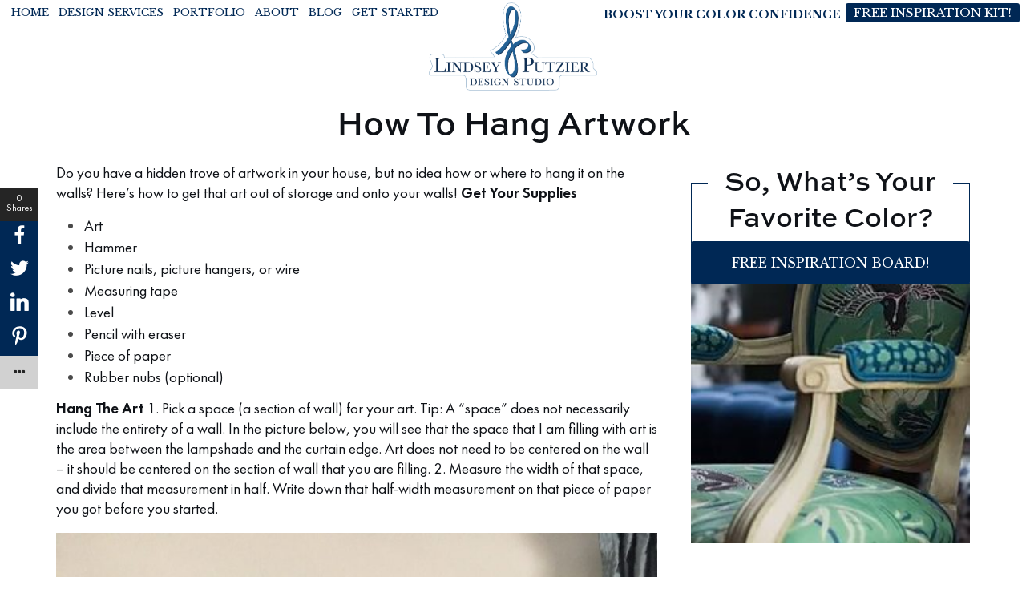

--- FILE ---
content_type: text/html; charset=UTF-8
request_url: https://lindseyputzier.com/how-to-hang-artwork/
body_size: 19368
content:
<!DOCTYPE html>
<html lang="en">
<head>
<meta charset="utf-8">
<meta http-equiv="X-UA-Compatible" content="IE=edge">
<meta name="viewport" content="width=device-width, initial-scale=1">
<!-- The above 3 meta tags *must* come first in the head; any other head content must come *after* these tags -->
<!-- Title -->
<title>How to Hang Artwork - Lindsey Putzier</title>

<link rel="shortcut icon" type="image/ico" href="https://lindseyputzier.com/wp-content/uploads/2022/04/favicon.png" />


<script>(function(html){html.className = html.className.replace(/\bno-js\b/,'js')})(document.documentElement);</script>
<meta name='robots' content='index, follow, max-image-preview:large, max-snippet:-1, max-video-preview:-1' />
	<style>img:is([sizes="auto" i], [sizes^="auto," i]) { contain-intrinsic-size: 3000px 1500px }</style>
	
	<!-- This site is optimized with the Yoast SEO plugin v26.7 - https://yoast.com/wordpress/plugins/seo/ -->
	<link rel="canonical" href="https://lindseyputzier.com/how-to-hang-artwork/" />
	<meta property="og:locale" content="en_US" />
	<meta property="og:type" content="article" />
	<meta property="og:title" content="How to Hang Artwork - Lindsey Putzier" />
	<meta property="og:description" content="Do you have a hidden trove of artwork in your house, but no idea how or where to hang it on the walls? Here&#8217;s how to get that art out of storage and onto your walls! Get Your Supplies Hang The Art 1. Pick a space (a section of wall) for your art. Tip: A [&hellip;]" />
	<meta property="og:url" content="https://lindseyputzier.com/how-to-hang-artwork/" />
	<meta property="og:site_name" content="Lindsey Putzier Design Studio" />
	<meta property="article:publisher" content="https://www.facebook.com/lindseyputzier" />
	<meta property="article:published_time" content="2018-03-21T17:31:00+00:00" />
	<meta property="article:modified_time" content="2024-01-26T16:33:26+00:00" />
	<meta property="og:image" content="https://lindseyputzier.com/wp-content/uploads/2020/07/a1.jpg" />
	<meta property="og:image:width" content="1512" />
	<meta property="og:image:height" content="2016" />
	<meta property="og:image:type" content="image/jpeg" />
	<meta name="author" content="curio" />
	<meta name="twitter:card" content="summary_large_image" />
	<meta name="twitter:label1" content="Written by" />
	<meta name="twitter:data1" content="curio" />
	<meta name="twitter:label2" content="Est. reading time" />
	<meta name="twitter:data2" content="6 minutes" />
	<script type="application/ld+json" class="yoast-schema-graph">{"@context":"https://schema.org","@graph":[{"@type":"Article","@id":"https://lindseyputzier.com/how-to-hang-artwork/#article","isPartOf":{"@id":"https://lindseyputzier.com/how-to-hang-artwork/"},"author":{"name":"curio","@id":"https://lindseyputzier.com/#/schema/person/a1667d2e9ad81eff8c9281c0589fcdd0"},"headline":"How to Hang Artwork","datePublished":"2018-03-21T17:31:00+00:00","dateModified":"2024-01-26T16:33:26+00:00","mainEntityOfPage":{"@id":"https://lindseyputzier.com/how-to-hang-artwork/"},"wordCount":709,"commentCount":0,"publisher":{"@id":"https://lindseyputzier.com/#organization"},"image":{"@id":"https://lindseyputzier.com/how-to-hang-artwork/#primaryimage"},"thumbnailUrl":"https://lindseyputzier.com/wp-content/uploads/2020/07/a1.jpg","keywords":["DesigneronDemand","DesignTips","HowTos"],"articleSection":["Interior Design OH"],"inLanguage":"en-US","potentialAction":[{"@type":"CommentAction","name":"Comment","target":["https://lindseyputzier.com/how-to-hang-artwork/#respond"]}]},{"@type":"WebPage","@id":"https://lindseyputzier.com/how-to-hang-artwork/","url":"https://lindseyputzier.com/how-to-hang-artwork/","name":"How to Hang Artwork - Lindsey Putzier","isPartOf":{"@id":"https://lindseyputzier.com/#website"},"primaryImageOfPage":{"@id":"https://lindseyputzier.com/how-to-hang-artwork/#primaryimage"},"image":{"@id":"https://lindseyputzier.com/how-to-hang-artwork/#primaryimage"},"thumbnailUrl":"https://lindseyputzier.com/wp-content/uploads/2020/07/a1.jpg","datePublished":"2018-03-21T17:31:00+00:00","dateModified":"2024-01-26T16:33:26+00:00","breadcrumb":{"@id":"https://lindseyputzier.com/how-to-hang-artwork/#breadcrumb"},"inLanguage":"en-US","potentialAction":[{"@type":"ReadAction","target":["https://lindseyputzier.com/how-to-hang-artwork/"]}]},{"@type":"ImageObject","inLanguage":"en-US","@id":"https://lindseyputzier.com/how-to-hang-artwork/#primaryimage","url":"https://lindseyputzier.com/wp-content/uploads/2020/07/a1.jpg","contentUrl":"https://lindseyputzier.com/wp-content/uploads/2020/07/a1.jpg","width":1512,"height":2016,"caption":"Lindsey Putzier measuring wall to hang artwork Lindsey Putzier Design Studio Ohio"},{"@type":"BreadcrumbList","@id":"https://lindseyputzier.com/how-to-hang-artwork/#breadcrumb","itemListElement":[{"@type":"ListItem","position":1,"name":"Home","item":"https://lindseyputzier.com/"},{"@type":"ListItem","position":2,"name":"How to Hang Artwork"}]},{"@type":"WebSite","@id":"https://lindseyputzier.com/#website","url":"https://lindseyputzier.com/","name":"Lindsey Putzier Design Studio","description":"Timeless Design","publisher":{"@id":"https://lindseyputzier.com/#organization"},"potentialAction":[{"@type":"SearchAction","target":{"@type":"EntryPoint","urlTemplate":"https://lindseyputzier.com/?s={search_term_string}"},"query-input":{"@type":"PropertyValueSpecification","valueRequired":true,"valueName":"search_term_string"}}],"inLanguage":"en-US"},{"@type":"Organization","@id":"https://lindseyputzier.com/#organization","name":"Lindsey Putzier Design Studio","url":"https://lindseyputzier.com/","logo":{"@type":"ImageObject","inLanguage":"en-US","@id":"https://lindseyputzier.com/#/schema/logo/image/","url":"https://lindseyputzier.com/wp-content/uploads/2022/04/Lindsey-Putzier-Design-Studio.png","contentUrl":"https://lindseyputzier.com/wp-content/uploads/2022/04/Lindsey-Putzier-Design-Studio.png","width":629,"height":336,"caption":"Lindsey Putzier Design Studio"},"image":{"@id":"https://lindseyputzier.com/#/schema/logo/image/"},"sameAs":["https://www.facebook.com/lindseyputzier","https://www.instagram.com/lindseyputzier/"]},{"@type":"Person","@id":"https://lindseyputzier.com/#/schema/person/a1667d2e9ad81eff8c9281c0589fcdd0","name":"curio","image":{"@type":"ImageObject","inLanguage":"en-US","@id":"https://lindseyputzier.com/#/schema/person/image/","url":"https://secure.gravatar.com/avatar/d2deae592c18238ac29477cc58edf8e03ebe30f1436c1f81767566e8a11ceac8?s=96&d=mm&r=g","contentUrl":"https://secure.gravatar.com/avatar/d2deae592c18238ac29477cc58edf8e03ebe30f1436c1f81767566e8a11ceac8?s=96&d=mm&r=g","caption":"curio"}}]}</script>
	<!-- / Yoast SEO plugin. -->


<link rel='dns-prefetch' href='//maxcdn.bootstrapcdn.com' />
<link rel='dns-prefetch' href='//fonts.googleapis.com' />
<link rel='dns-prefetch' href='//use.typekit.net' />
<link rel="alternate" type="application/rss+xml" title="Lindsey Putzier Design Studio &raquo; How to Hang Artwork Comments Feed" href="https://lindseyputzier.com/how-to-hang-artwork/feed/" />
<script type="text/javascript">
/* <![CDATA[ */
window._wpemojiSettings = {"baseUrl":"https:\/\/s.w.org\/images\/core\/emoji\/16.0.1\/72x72\/","ext":".png","svgUrl":"https:\/\/s.w.org\/images\/core\/emoji\/16.0.1\/svg\/","svgExt":".svg","source":{"concatemoji":"https:\/\/lindseyputzier.com\/wp-includes\/js\/wp-emoji-release.min.js?ver=6.8.2"}};
/*! This file is auto-generated */
!function(s,n){var o,i,e;function c(e){try{var t={supportTests:e,timestamp:(new Date).valueOf()};sessionStorage.setItem(o,JSON.stringify(t))}catch(e){}}function p(e,t,n){e.clearRect(0,0,e.canvas.width,e.canvas.height),e.fillText(t,0,0);var t=new Uint32Array(e.getImageData(0,0,e.canvas.width,e.canvas.height).data),a=(e.clearRect(0,0,e.canvas.width,e.canvas.height),e.fillText(n,0,0),new Uint32Array(e.getImageData(0,0,e.canvas.width,e.canvas.height).data));return t.every(function(e,t){return e===a[t]})}function u(e,t){e.clearRect(0,0,e.canvas.width,e.canvas.height),e.fillText(t,0,0);for(var n=e.getImageData(16,16,1,1),a=0;a<n.data.length;a++)if(0!==n.data[a])return!1;return!0}function f(e,t,n,a){switch(t){case"flag":return n(e,"\ud83c\udff3\ufe0f\u200d\u26a7\ufe0f","\ud83c\udff3\ufe0f\u200b\u26a7\ufe0f")?!1:!n(e,"\ud83c\udde8\ud83c\uddf6","\ud83c\udde8\u200b\ud83c\uddf6")&&!n(e,"\ud83c\udff4\udb40\udc67\udb40\udc62\udb40\udc65\udb40\udc6e\udb40\udc67\udb40\udc7f","\ud83c\udff4\u200b\udb40\udc67\u200b\udb40\udc62\u200b\udb40\udc65\u200b\udb40\udc6e\u200b\udb40\udc67\u200b\udb40\udc7f");case"emoji":return!a(e,"\ud83e\udedf")}return!1}function g(e,t,n,a){var r="undefined"!=typeof WorkerGlobalScope&&self instanceof WorkerGlobalScope?new OffscreenCanvas(300,150):s.createElement("canvas"),o=r.getContext("2d",{willReadFrequently:!0}),i=(o.textBaseline="top",o.font="600 32px Arial",{});return e.forEach(function(e){i[e]=t(o,e,n,a)}),i}function t(e){var t=s.createElement("script");t.src=e,t.defer=!0,s.head.appendChild(t)}"undefined"!=typeof Promise&&(o="wpEmojiSettingsSupports",i=["flag","emoji"],n.supports={everything:!0,everythingExceptFlag:!0},e=new Promise(function(e){s.addEventListener("DOMContentLoaded",e,{once:!0})}),new Promise(function(t){var n=function(){try{var e=JSON.parse(sessionStorage.getItem(o));if("object"==typeof e&&"number"==typeof e.timestamp&&(new Date).valueOf()<e.timestamp+604800&&"object"==typeof e.supportTests)return e.supportTests}catch(e){}return null}();if(!n){if("undefined"!=typeof Worker&&"undefined"!=typeof OffscreenCanvas&&"undefined"!=typeof URL&&URL.createObjectURL&&"undefined"!=typeof Blob)try{var e="postMessage("+g.toString()+"("+[JSON.stringify(i),f.toString(),p.toString(),u.toString()].join(",")+"));",a=new Blob([e],{type:"text/javascript"}),r=new Worker(URL.createObjectURL(a),{name:"wpTestEmojiSupports"});return void(r.onmessage=function(e){c(n=e.data),r.terminate(),t(n)})}catch(e){}c(n=g(i,f,p,u))}t(n)}).then(function(e){for(var t in e)n.supports[t]=e[t],n.supports.everything=n.supports.everything&&n.supports[t],"flag"!==t&&(n.supports.everythingExceptFlag=n.supports.everythingExceptFlag&&n.supports[t]);n.supports.everythingExceptFlag=n.supports.everythingExceptFlag&&!n.supports.flag,n.DOMReady=!1,n.readyCallback=function(){n.DOMReady=!0}}).then(function(){return e}).then(function(){var e;n.supports.everything||(n.readyCallback(),(e=n.source||{}).concatemoji?t(e.concatemoji):e.wpemoji&&e.twemoji&&(t(e.twemoji),t(e.wpemoji)))}))}((window,document),window._wpemojiSettings);
/* ]]> */
</script>
<link rel='stylesheet' id='sbr_styles-css' href='https://lindseyputzier.com/wp-content/plugins/reviews-feed/assets/css/sbr-styles.min.css?ver=2.1.1' type='text/css' media='all' />
<link rel='stylesheet' id='sbi_styles-css' href='https://lindseyputzier.com/wp-content/plugins/instagram-feed/css/sbi-styles.min.css?ver=6.10.0' type='text/css' media='all' />
<style id='wp-emoji-styles-inline-css' type='text/css'>

	img.wp-smiley, img.emoji {
		display: inline !important;
		border: none !important;
		box-shadow: none !important;
		height: 1em !important;
		width: 1em !important;
		margin: 0 0.07em !important;
		vertical-align: -0.1em !important;
		background: none !important;
		padding: 0 !important;
	}
</style>
<link rel='stylesheet' id='wp-block-library-css' href='https://lindseyputzier.com/wp-includes/css/dist/block-library/style.min.css?ver=6.8.2' type='text/css' media='all' />
<style id='classic-theme-styles-inline-css' type='text/css'>
/*! This file is auto-generated */
.wp-block-button__link{color:#fff;background-color:#32373c;border-radius:9999px;box-shadow:none;text-decoration:none;padding:calc(.667em + 2px) calc(1.333em + 2px);font-size:1.125em}.wp-block-file__button{background:#32373c;color:#fff;text-decoration:none}
</style>
<link rel='stylesheet' id='activecampaign-form-block-css' href='https://lindseyputzier.com/wp-content/plugins/activecampaign-subscription-forms/activecampaign-form-block/build/style-index.css?ver=1763561106' type='text/css' media='all' />
<style id='global-styles-inline-css' type='text/css'>
:root{--wp--preset--aspect-ratio--square: 1;--wp--preset--aspect-ratio--4-3: 4/3;--wp--preset--aspect-ratio--3-4: 3/4;--wp--preset--aspect-ratio--3-2: 3/2;--wp--preset--aspect-ratio--2-3: 2/3;--wp--preset--aspect-ratio--16-9: 16/9;--wp--preset--aspect-ratio--9-16: 9/16;--wp--preset--color--black: #000000;--wp--preset--color--cyan-bluish-gray: #abb8c3;--wp--preset--color--white: #ffffff;--wp--preset--color--pale-pink: #f78da7;--wp--preset--color--vivid-red: #cf2e2e;--wp--preset--color--luminous-vivid-orange: #ff6900;--wp--preset--color--luminous-vivid-amber: #fcb900;--wp--preset--color--light-green-cyan: #7bdcb5;--wp--preset--color--vivid-green-cyan: #00d084;--wp--preset--color--pale-cyan-blue: #8ed1fc;--wp--preset--color--vivid-cyan-blue: #0693e3;--wp--preset--color--vivid-purple: #9b51e0;--wp--preset--gradient--vivid-cyan-blue-to-vivid-purple: linear-gradient(135deg,rgba(6,147,227,1) 0%,rgb(155,81,224) 100%);--wp--preset--gradient--light-green-cyan-to-vivid-green-cyan: linear-gradient(135deg,rgb(122,220,180) 0%,rgb(0,208,130) 100%);--wp--preset--gradient--luminous-vivid-amber-to-luminous-vivid-orange: linear-gradient(135deg,rgba(252,185,0,1) 0%,rgba(255,105,0,1) 100%);--wp--preset--gradient--luminous-vivid-orange-to-vivid-red: linear-gradient(135deg,rgba(255,105,0,1) 0%,rgb(207,46,46) 100%);--wp--preset--gradient--very-light-gray-to-cyan-bluish-gray: linear-gradient(135deg,rgb(238,238,238) 0%,rgb(169,184,195) 100%);--wp--preset--gradient--cool-to-warm-spectrum: linear-gradient(135deg,rgb(74,234,220) 0%,rgb(151,120,209) 20%,rgb(207,42,186) 40%,rgb(238,44,130) 60%,rgb(251,105,98) 80%,rgb(254,248,76) 100%);--wp--preset--gradient--blush-light-purple: linear-gradient(135deg,rgb(255,206,236) 0%,rgb(152,150,240) 100%);--wp--preset--gradient--blush-bordeaux: linear-gradient(135deg,rgb(254,205,165) 0%,rgb(254,45,45) 50%,rgb(107,0,62) 100%);--wp--preset--gradient--luminous-dusk: linear-gradient(135deg,rgb(255,203,112) 0%,rgb(199,81,192) 50%,rgb(65,88,208) 100%);--wp--preset--gradient--pale-ocean: linear-gradient(135deg,rgb(255,245,203) 0%,rgb(182,227,212) 50%,rgb(51,167,181) 100%);--wp--preset--gradient--electric-grass: linear-gradient(135deg,rgb(202,248,128) 0%,rgb(113,206,126) 100%);--wp--preset--gradient--midnight: linear-gradient(135deg,rgb(2,3,129) 0%,rgb(40,116,252) 100%);--wp--preset--font-size--small: 13px;--wp--preset--font-size--medium: 20px;--wp--preset--font-size--large: 36px;--wp--preset--font-size--x-large: 42px;--wp--preset--spacing--20: 0.44rem;--wp--preset--spacing--30: 0.67rem;--wp--preset--spacing--40: 1rem;--wp--preset--spacing--50: 1.5rem;--wp--preset--spacing--60: 2.25rem;--wp--preset--spacing--70: 3.38rem;--wp--preset--spacing--80: 5.06rem;--wp--preset--shadow--natural: 6px 6px 9px rgba(0, 0, 0, 0.2);--wp--preset--shadow--deep: 12px 12px 50px rgba(0, 0, 0, 0.4);--wp--preset--shadow--sharp: 6px 6px 0px rgba(0, 0, 0, 0.2);--wp--preset--shadow--outlined: 6px 6px 0px -3px rgba(255, 255, 255, 1), 6px 6px rgba(0, 0, 0, 1);--wp--preset--shadow--crisp: 6px 6px 0px rgba(0, 0, 0, 1);}:where(.is-layout-flex){gap: 0.5em;}:where(.is-layout-grid){gap: 0.5em;}body .is-layout-flex{display: flex;}.is-layout-flex{flex-wrap: wrap;align-items: center;}.is-layout-flex > :is(*, div){margin: 0;}body .is-layout-grid{display: grid;}.is-layout-grid > :is(*, div){margin: 0;}:where(.wp-block-columns.is-layout-flex){gap: 2em;}:where(.wp-block-columns.is-layout-grid){gap: 2em;}:where(.wp-block-post-template.is-layout-flex){gap: 1.25em;}:where(.wp-block-post-template.is-layout-grid){gap: 1.25em;}.has-black-color{color: var(--wp--preset--color--black) !important;}.has-cyan-bluish-gray-color{color: var(--wp--preset--color--cyan-bluish-gray) !important;}.has-white-color{color: var(--wp--preset--color--white) !important;}.has-pale-pink-color{color: var(--wp--preset--color--pale-pink) !important;}.has-vivid-red-color{color: var(--wp--preset--color--vivid-red) !important;}.has-luminous-vivid-orange-color{color: var(--wp--preset--color--luminous-vivid-orange) !important;}.has-luminous-vivid-amber-color{color: var(--wp--preset--color--luminous-vivid-amber) !important;}.has-light-green-cyan-color{color: var(--wp--preset--color--light-green-cyan) !important;}.has-vivid-green-cyan-color{color: var(--wp--preset--color--vivid-green-cyan) !important;}.has-pale-cyan-blue-color{color: var(--wp--preset--color--pale-cyan-blue) !important;}.has-vivid-cyan-blue-color{color: var(--wp--preset--color--vivid-cyan-blue) !important;}.has-vivid-purple-color{color: var(--wp--preset--color--vivid-purple) !important;}.has-black-background-color{background-color: var(--wp--preset--color--black) !important;}.has-cyan-bluish-gray-background-color{background-color: var(--wp--preset--color--cyan-bluish-gray) !important;}.has-white-background-color{background-color: var(--wp--preset--color--white) !important;}.has-pale-pink-background-color{background-color: var(--wp--preset--color--pale-pink) !important;}.has-vivid-red-background-color{background-color: var(--wp--preset--color--vivid-red) !important;}.has-luminous-vivid-orange-background-color{background-color: var(--wp--preset--color--luminous-vivid-orange) !important;}.has-luminous-vivid-amber-background-color{background-color: var(--wp--preset--color--luminous-vivid-amber) !important;}.has-light-green-cyan-background-color{background-color: var(--wp--preset--color--light-green-cyan) !important;}.has-vivid-green-cyan-background-color{background-color: var(--wp--preset--color--vivid-green-cyan) !important;}.has-pale-cyan-blue-background-color{background-color: var(--wp--preset--color--pale-cyan-blue) !important;}.has-vivid-cyan-blue-background-color{background-color: var(--wp--preset--color--vivid-cyan-blue) !important;}.has-vivid-purple-background-color{background-color: var(--wp--preset--color--vivid-purple) !important;}.has-black-border-color{border-color: var(--wp--preset--color--black) !important;}.has-cyan-bluish-gray-border-color{border-color: var(--wp--preset--color--cyan-bluish-gray) !important;}.has-white-border-color{border-color: var(--wp--preset--color--white) !important;}.has-pale-pink-border-color{border-color: var(--wp--preset--color--pale-pink) !important;}.has-vivid-red-border-color{border-color: var(--wp--preset--color--vivid-red) !important;}.has-luminous-vivid-orange-border-color{border-color: var(--wp--preset--color--luminous-vivid-orange) !important;}.has-luminous-vivid-amber-border-color{border-color: var(--wp--preset--color--luminous-vivid-amber) !important;}.has-light-green-cyan-border-color{border-color: var(--wp--preset--color--light-green-cyan) !important;}.has-vivid-green-cyan-border-color{border-color: var(--wp--preset--color--vivid-green-cyan) !important;}.has-pale-cyan-blue-border-color{border-color: var(--wp--preset--color--pale-cyan-blue) !important;}.has-vivid-cyan-blue-border-color{border-color: var(--wp--preset--color--vivid-cyan-blue) !important;}.has-vivid-purple-border-color{border-color: var(--wp--preset--color--vivid-purple) !important;}.has-vivid-cyan-blue-to-vivid-purple-gradient-background{background: var(--wp--preset--gradient--vivid-cyan-blue-to-vivid-purple) !important;}.has-light-green-cyan-to-vivid-green-cyan-gradient-background{background: var(--wp--preset--gradient--light-green-cyan-to-vivid-green-cyan) !important;}.has-luminous-vivid-amber-to-luminous-vivid-orange-gradient-background{background: var(--wp--preset--gradient--luminous-vivid-amber-to-luminous-vivid-orange) !important;}.has-luminous-vivid-orange-to-vivid-red-gradient-background{background: var(--wp--preset--gradient--luminous-vivid-orange-to-vivid-red) !important;}.has-very-light-gray-to-cyan-bluish-gray-gradient-background{background: var(--wp--preset--gradient--very-light-gray-to-cyan-bluish-gray) !important;}.has-cool-to-warm-spectrum-gradient-background{background: var(--wp--preset--gradient--cool-to-warm-spectrum) !important;}.has-blush-light-purple-gradient-background{background: var(--wp--preset--gradient--blush-light-purple) !important;}.has-blush-bordeaux-gradient-background{background: var(--wp--preset--gradient--blush-bordeaux) !important;}.has-luminous-dusk-gradient-background{background: var(--wp--preset--gradient--luminous-dusk) !important;}.has-pale-ocean-gradient-background{background: var(--wp--preset--gradient--pale-ocean) !important;}.has-electric-grass-gradient-background{background: var(--wp--preset--gradient--electric-grass) !important;}.has-midnight-gradient-background{background: var(--wp--preset--gradient--midnight) !important;}.has-small-font-size{font-size: var(--wp--preset--font-size--small) !important;}.has-medium-font-size{font-size: var(--wp--preset--font-size--medium) !important;}.has-large-font-size{font-size: var(--wp--preset--font-size--large) !important;}.has-x-large-font-size{font-size: var(--wp--preset--font-size--x-large) !important;}
:where(.wp-block-post-template.is-layout-flex){gap: 1.25em;}:where(.wp-block-post-template.is-layout-grid){gap: 1.25em;}
:where(.wp-block-columns.is-layout-flex){gap: 2em;}:where(.wp-block-columns.is-layout-grid){gap: 2em;}
:root :where(.wp-block-pullquote){font-size: 1.5em;line-height: 1.6;}
</style>
<link rel='stylesheet' id='ctf_styles-css' href='https://lindseyputzier.com/wp-content/plugins/custom-twitter-feeds/css/ctf-styles.min.css?ver=2.3.1' type='text/css' media='all' />
<link rel='stylesheet' id='fontawesome-css' href='https://lindseyputzier.com/wp-content/plugins/easy-social-sharing/assets/css/font-awesome.min.css?ver=1.3.6' type='text/css' media='all' />
<link rel='stylesheet' id='easy-social-sharing-general-css' href='https://lindseyputzier.com/wp-content/plugins/easy-social-sharing/assets/css/easy-social-sharing.css?ver=1.3.6' type='text/css' media='all' />
<style id='easy-social-sharing-general-inline-css' type='text/css'>

			#ess-wrap-sidebar-networks .socicon,
			#ess-wrap-inline-networks .ess-social-sharing,
			#ess-wrap-inline-networks.ess-inline-layout-two .socicon,
			#ess-wrap-inline-networks.ess-inline-layout-two .ess-social-count,
			#ess-wrap-inline-networks.ess-inline-layout-two .ess-more-networks {
				background: #002855;
				color: #ffffff !important;
			}

			#ess-wrap-sidebar-networks .socicon:hover,
			#ess-wrap-inline-networks .ess-social-sharing:hover,
			#ess-wrap-inline-networks.ess-inline-layout-two .ess-social-sharing:hover .socicon,
			#ess-wrap-inline-networks.ess-inline-layout-two .ess-social-sharing:hover .ess-social-count,
			#ess-wrap-inline-networks.ess-inline-layout-two .ess-social-sharing:hover .ess-more-networks {
				background: #265787;
				color: #ffffff !important;
			}

			#ess-wrap-inline-networks.ess-inline-layout-two .ess-social-sharing:hover .socicon,
			#ess-wrap-inline-networks.ess-inline-layout-two .ess-social-sharing:hover .ess-social-count,
			#ess-wrap-inline-networks.ess-inline-layout-two .ess-social-sharing:hover .ess-more-networks {
				color:#ffffff !important;
			}

			#ess-wrap-inline-networks.ess-inline-layout-one .socicon,
			#ess-wrap-inline-networks.ess-inline-layout-one .ess-social-count,
			#ess-wrap-inline-networks.ess-inline-layout-one .ess-more-networks,
			.ess-popup-wrapper .inline-networks {
				background: #002044;
				color: #ffffff !important;
			}

			#ess-wrap-inline-networks.ess-inline-layout-one .ess-social-sharing:hover .socicon,
			#ess-wrap-inline-networks.ess-inline-layout-one .ess-social-sharing:hover .ess-social-count {
				background: #1e466c;
				color: #ffffff !important;
			}

			#ess-wrap-inline-networks.ess-no-network-label .ess-social-sharing .ess-social-count {
				background: #335377;
			}

			#ess-wrap-inline-networks.ess-no-network-label .ess-social-sharing:hover .ess-social-count {
				background: #51799f;
			}
		
</style>
<link rel='stylesheet' id='cff-css' href='https://lindseyputzier.com/wp-content/plugins/custom-facebook-feed/assets/css/cff-style.min.css?ver=4.3.4' type='text/css' media='all' />
<link rel='stylesheet' id='sb-font-awesome-css' href='https://maxcdn.bootstrapcdn.com/font-awesome/4.7.0/css/font-awesome.min.css?ver=6.8.2' type='text/css' media='all' />
<link rel='stylesheet' id='ct-google-font-css' href='//fonts.googleapis.com/css?family=Cormorant+Garamond%3A400%2C400i%7COpen+Sans%3A400%2C400i%2C700%2C700i&#038;ver=6.8.2' type='text/css' media='all' />
<link rel='stylesheet' id='ct-google-font-noto-css' href='//fonts.googleapis.com/css2?family=Noto+Serif%3Aital%2Cwght%400%2C400%3B0%2C700%3B1%2C400%3B1%2C700&#038;display=swap&#038;ver=6.8.2' type='text/css' media='all' />
<link rel='stylesheet' id='ct-google-font-libre-css' href='//fonts.googleapis.com/css2?family=Libre+Baskerville%3Aital%2Cwght%400%2C400%3B0%2C700%3B1%2C400&#038;display=swap&#038;ver=6.8.2' type='text/css' media='all' />
<link rel='stylesheet' id='ct-font-awesome.min-css' href='https://lindseyputzier.com/wp-content/themes/eclectic/assets/css/font-awesome.min.css?ver=6.8.2' type='text/css' media='all' />
<link rel='stylesheet' id='ct-bootstrap.min-css' href='https://lindseyputzier.com/wp-content/themes/eclectic/assets/css/bootstrap.min.css?ver=6.8.2' type='text/css' media='all' />
<link rel='stylesheet' id='ct-webslidemenu-css' href='https://lindseyputzier.com/wp-content/themes/eclectic/assets/css/webslidemenu.css?ver=6.8.2' type='text/css' media='all' />
<link rel='stylesheet' id='ct-slick-css' href='https://lindseyputzier.com/wp-content/themes/eclectic/assets/css/slick.css?ver=6.8.2' type='text/css' media='all' />
<link rel='stylesheet' id='ct-slick-theme-css' href='https://lindseyputzier.com/wp-content/themes/eclectic/assets/css/slick-theme.css?ver=6.8.2' type='text/css' media='all' />
<link rel='stylesheet' id='ct-zozo-tabs-min-css' href='https://lindseyputzier.com/wp-content/themes/eclectic/assets/css/zozo.tabs.min.css?ver=6.8.2' type='text/css' media='all' />
<link rel='stylesheet' id='ct-color-style-css' href='https://lindseyputzier.com/wp-content/themes/eclectic/assets/css/color-style.css?ver=6.8.2' type='text/css' media='all' />
<link rel='stylesheet' id='ct-style-css' href='https://lindseyputzier.com/wp-content/themes/eclectic/assets/css/style.css?ver=6.8.2' type='text/css' media='all' />
<style id='ct-style-inline-css' type='text/css'>
body{  width: 100%;}
</style>
<link rel='stylesheet' id='ct-dynamic-css' href='https://lindseyputzier.com/wp-content/themes/eclectic/framework/redux-framework/dynamic.css?ver=6.8.2' type='text/css' media='all' />
<link rel='stylesheet' id='ct-typekit-css' href='https://use.typekit.net/qcv5ewd.css?ver=6.8.2' type='text/css' media='all' />
<link rel='stylesheet' id='ct-typekit-2-css' href='https://use.typekit.net/dkg7tyd.css?ver=6.8.2' type='text/css' media='all' />
<link rel='stylesheet' id='ct-developer-css' href='https://lindseyputzier.com/wp-content/themes/eclectic/assets/css/developer.css?ver=6.8.2' type='text/css' media='all' />
<link rel='stylesheet' id='ct-custom-css' href='https://lindseyputzier.com/wp-content/themes/eclectic/assets/css/custom.css?ver=6.8.2' type='text/css' media='all' />
<link rel='stylesheet' id='ubermenu-css' href='https://lindseyputzier.com/wp-content/plugins/ubermenu/pro/assets/css/ubermenu.min.css?ver=3.8.5' type='text/css' media='all' />
<link rel='stylesheet' id='ubermenu-font-awesome-all-css' href='https://lindseyputzier.com/wp-content/plugins/ubermenu/assets/fontawesome/css/all.min.css?ver=6.8.2' type='text/css' media='all' />
<script type="text/javascript" src="https://lindseyputzier.com/wp-includes/js/jquery/jquery.min.js?ver=3.7.1" id="jquery-core-js"></script>
<script type="text/javascript" src="https://lindseyputzier.com/wp-includes/js/jquery/jquery-migrate.min.js?ver=3.4.1" id="jquery-migrate-js"></script>
<link rel="https://api.w.org/" href="https://lindseyputzier.com/wp-json/" /><link rel="alternate" title="JSON" type="application/json" href="https://lindseyputzier.com/wp-json/wp/v2/posts/1207" /><link rel="EditURI" type="application/rsd+xml" title="RSD" href="https://lindseyputzier.com/xmlrpc.php?rsd" />
<meta name="generator" content="WordPress 6.8.2" />
<link rel='shortlink' href='https://lindseyputzier.com/?p=1207' />
<link rel="alternate" title="oEmbed (JSON)" type="application/json+oembed" href="https://lindseyputzier.com/wp-json/oembed/1.0/embed?url=https%3A%2F%2Flindseyputzier.com%2Fhow-to-hang-artwork%2F" />
<link rel="alternate" title="oEmbed (XML)" type="text/xml+oembed" href="https://lindseyputzier.com/wp-json/oembed/1.0/embed?url=https%3A%2F%2Flindseyputzier.com%2Fhow-to-hang-artwork%2F&#038;format=xml" />
<script
    type="text/javascript"
    async defer
    src="//assets.pinterest.com/js/pinit.js"
></script>

<script async defer data-pin-hover="true" data-pin-round="true" data-pin-save="false" src="//assets.pinterest.com/js/pinit.js"></script>

<!-- Global site tag (gtag.js) - Google Analytics -->
<script async src="https://www.googletagmanager.com/gtag/js?id=UA-119660255-1"></script>
<script>
  window.dataLayer = window.dataLayer || [];
  function gtag(){dataLayer.push(arguments);}
  gtag('js', new Date());

  gtag('config', 'UA-119660255-1');
</script>

<meta name="p:domain_verify" content="a2a22b22494d3992602e3454e2ef5828"/><script src="https://www.google.com/recaptcha/api.js" async defer></script>
<style id="ubermenu-custom-generated-css">
/** Font Awesome 4 Compatibility **/
.fa{font-style:normal;font-variant:normal;font-weight:normal;font-family:FontAwesome;}

/** UberMenu Responsive Styles (Breakpoint Setting) **/
@media screen and (min-width: 992px){
  .ubermenu{ display:block !important; } .ubermenu-responsive .ubermenu-item.ubermenu-hide-desktop{ display:none !important; } .ubermenu-responsive.ubermenu-retractors-responsive .ubermenu-retractor-mobile{ display:none; }  /* Top level items full height */ .ubermenu.ubermenu-horizontal.ubermenu-items-vstretch .ubermenu-nav{   display:flex;   align-items:stretch; } .ubermenu.ubermenu-horizontal.ubermenu-items-vstretch .ubermenu-item.ubermenu-item-level-0{   display:flex;   flex-direction:column; } .ubermenu.ubermenu-horizontal.ubermenu-items-vstretch .ubermenu-item.ubermenu-item-level-0 > .ubermenu-target{   flex:1;   display:flex;   align-items:center; flex-wrap:wrap; } .ubermenu.ubermenu-horizontal.ubermenu-items-vstretch .ubermenu-item.ubermenu-item-level-0 > .ubermenu-target > .ubermenu-target-divider{ position:static; flex-basis:100%; } .ubermenu.ubermenu-horizontal.ubermenu-items-vstretch .ubermenu-item.ubermenu-item-level-0 > .ubermenu-target.ubermenu-item-layout-image_left > .ubermenu-target-text{ padding-left:1em; } .ubermenu.ubermenu-horizontal.ubermenu-items-vstretch .ubermenu-item.ubermenu-item-level-0 > .ubermenu-target.ubermenu-item-layout-image_right > .ubermenu-target-text{ padding-right:1em; } .ubermenu.ubermenu-horizontal.ubermenu-items-vstretch .ubermenu-item.ubermenu-item-level-0 > .ubermenu-target.ubermenu-item-layout-image_above, .ubermenu.ubermenu-horizontal.ubermenu-items-vstretch .ubermenu-item.ubermenu-item-level-0 > .ubermenu-target.ubermenu-item-layout-image_below{ flex-direction:column; } .ubermenu.ubermenu-horizontal.ubermenu-items-vstretch .ubermenu-item.ubermenu-item-level-0 > .ubermenu-submenu-drop{   top:100%; } .ubermenu.ubermenu-horizontal.ubermenu-items-vstretch .ubermenu-item-level-0:not(.ubermenu-align-right) + .ubermenu-item.ubermenu-align-right{ margin-left:auto; } .ubermenu.ubermenu-horizontal.ubermenu-items-vstretch .ubermenu-item.ubermenu-item-level-0 > .ubermenu-target.ubermenu-content-align-left{   justify-content:flex-start; } .ubermenu.ubermenu-horizontal.ubermenu-items-vstretch .ubermenu-item.ubermenu-item-level-0 > .ubermenu-target.ubermenu-content-align-center{   justify-content:center; } .ubermenu.ubermenu-horizontal.ubermenu-items-vstretch .ubermenu-item.ubermenu-item-level-0 > .ubermenu-target.ubermenu-content-align-right{   justify-content:flex-end; }  /* Force current submenu always open but below others */ .ubermenu-force-current-submenu .ubermenu-item-level-0.ubermenu-current-menu-item > .ubermenu-submenu-drop, .ubermenu-force-current-submenu .ubermenu-item-level-0.ubermenu-current-menu-ancestor > .ubermenu-submenu-drop {     display: block!important;     opacity: 1!important;     visibility: visible!important;     margin: 0!important;     top: auto!important;     height: auto;     z-index:19; }   /* Invert Horizontal menu to make subs go up */ .ubermenu-invert.ubermenu-horizontal .ubermenu-item-level-0 > .ubermenu-submenu-drop, .ubermenu-invert.ubermenu-horizontal.ubermenu-items-vstretch .ubermenu-item.ubermenu-item-level-0>.ubermenu-submenu-drop{  top:auto;  bottom:100%; } .ubermenu-invert.ubermenu-horizontal.ubermenu-sub-indicators .ubermenu-item-level-0.ubermenu-has-submenu-drop > .ubermenu-target > .ubermenu-sub-indicator{ transform:rotate(180deg); } /* Make second level flyouts fly up */ .ubermenu-invert.ubermenu-horizontal .ubermenu-submenu .ubermenu-item.ubermenu-active > .ubermenu-submenu-type-flyout{     top:auto;     bottom:0; } /* Clip the submenus properly when inverted */ .ubermenu-invert.ubermenu-horizontal .ubermenu-item-level-0 > .ubermenu-submenu-drop{     clip: rect(-5000px,5000px,auto,-5000px); }    /* Invert Vertical menu to make subs go left */ .ubermenu-invert.ubermenu-vertical .ubermenu-item-level-0 > .ubermenu-submenu-drop{   right:100%;   left:auto; } .ubermenu-invert.ubermenu-vertical.ubermenu-sub-indicators .ubermenu-item-level-0.ubermenu-item-has-children > .ubermenu-target > .ubermenu-sub-indicator{   right:auto;   left:10px; transform:rotate(90deg); } .ubermenu-vertical.ubermenu-invert .ubermenu-item > .ubermenu-submenu-drop {   clip: rect(-5000px,5000px,5000px,-5000px); } /* Vertical Flyout > Flyout */ .ubermenu-vertical.ubermenu-invert.ubermenu-sub-indicators .ubermenu-has-submenu-drop > .ubermenu-target{   padding-left:25px; } .ubermenu-vertical.ubermenu-invert .ubermenu-item > .ubermenu-target > .ubermenu-sub-indicator {   right:auto;   left:10px;   transform:rotate(90deg); } .ubermenu-vertical.ubermenu-invert .ubermenu-item > .ubermenu-submenu-drop.ubermenu-submenu-type-flyout, .ubermenu-vertical.ubermenu-invert .ubermenu-submenu-type-flyout > .ubermenu-item > .ubermenu-submenu-drop {   right: 100%;   left: auto; }  .ubermenu-responsive-toggle{ display:none; }
}
@media screen and (max-width: 991px){
   .ubermenu-responsive-toggle, .ubermenu-sticky-toggle-wrapper { display: block; }  .ubermenu-responsive{ width:100%; max-height:600px; visibility:visible; overflow:visible;  -webkit-transition:max-height 1s ease-in; transition:max-height .3s ease-in; } .ubermenu-responsive.ubermenu-mobile-accordion:not(.ubermenu-mobile-modal):not(.ubermenu-in-transition):not(.ubermenu-responsive-collapse){ max-height:none; } .ubermenu-responsive.ubermenu-items-align-center{   text-align:left; } .ubermenu-responsive.ubermenu{ margin:0; } .ubermenu-responsive.ubermenu .ubermenu-nav{ display:block; }  .ubermenu-responsive.ubermenu-responsive-nocollapse, .ubermenu-repsonsive.ubermenu-no-transitions{ display:block; max-height:none; }  .ubermenu-responsive.ubermenu-responsive-collapse{ max-height:none; visibility:visible; overflow:visible; } .ubermenu-responsive.ubermenu-responsive-collapse{ max-height:0; overflow:hidden !important; visibility:hidden; } .ubermenu-responsive.ubermenu-in-transition, .ubermenu-responsive.ubermenu-in-transition .ubermenu-nav{ overflow:hidden !important; visibility:visible; } .ubermenu-responsive.ubermenu-responsive-collapse:not(.ubermenu-in-transition){ border-top-width:0; border-bottom-width:0; } .ubermenu-responsive.ubermenu-responsive-collapse .ubermenu-item .ubermenu-submenu{ display:none; }  .ubermenu-responsive .ubermenu-item-level-0{ width:50%; } .ubermenu-responsive.ubermenu-responsive-single-column .ubermenu-item-level-0{ float:none; clear:both; width:100%; } .ubermenu-responsive .ubermenu-item.ubermenu-item-level-0 > .ubermenu-target{ border:none; box-shadow:none; } .ubermenu-responsive .ubermenu-item.ubermenu-has-submenu-flyout{ position:static; } .ubermenu-responsive.ubermenu-sub-indicators .ubermenu-submenu-type-flyout .ubermenu-has-submenu-drop > .ubermenu-target > .ubermenu-sub-indicator{ transform:rotate(0); right:10px; left:auto; } .ubermenu-responsive .ubermenu-nav .ubermenu-item .ubermenu-submenu.ubermenu-submenu-drop{ width:100%; min-width:100%; max-width:100%; top:auto; left:0 !important; } .ubermenu-responsive.ubermenu-has-border .ubermenu-nav .ubermenu-item .ubermenu-submenu.ubermenu-submenu-drop{ left: -1px !important; /* For borders */ } .ubermenu-responsive .ubermenu-submenu.ubermenu-submenu-type-mega > .ubermenu-item.ubermenu-column{ min-height:0; border-left:none;  float:left; /* override left/center/right content alignment */ display:block; } .ubermenu-responsive .ubermenu-item.ubermenu-active > .ubermenu-submenu.ubermenu-submenu-type-mega{     max-height:none;     height:auto;/*prevent overflow scrolling since android is still finicky*/     overflow:visible; } .ubermenu-responsive.ubermenu-transition-slide .ubermenu-item.ubermenu-in-transition > .ubermenu-submenu-drop{ max-height:1000px; /* because of slide transition */ } .ubermenu .ubermenu-submenu-type-flyout .ubermenu-submenu-type-mega{ min-height:0; } .ubermenu.ubermenu-responsive .ubermenu-column, .ubermenu.ubermenu-responsive .ubermenu-column-auto{ min-width:50%; } .ubermenu.ubermenu-responsive .ubermenu-autoclear > .ubermenu-column{ clear:none; } .ubermenu.ubermenu-responsive .ubermenu-column:nth-of-type(2n+1){ clear:both; } .ubermenu.ubermenu-responsive .ubermenu-submenu-retractor-top:not(.ubermenu-submenu-retractor-top-2) .ubermenu-column:nth-of-type(2n+1){ clear:none; } .ubermenu.ubermenu-responsive .ubermenu-submenu-retractor-top:not(.ubermenu-submenu-retractor-top-2) .ubermenu-column:nth-of-type(2n+2){ clear:both; }  .ubermenu-responsive-single-column-subs .ubermenu-submenu .ubermenu-item { float: none; clear: both; width: 100%; min-width: 100%; }  /* Submenu footer content */ .ubermenu .ubermenu-submenu-footer{     position:relative; clear:both;     bottom:auto;     right:auto; }   .ubermenu.ubermenu-responsive .ubermenu-tabs, .ubermenu.ubermenu-responsive .ubermenu-tabs-group, .ubermenu.ubermenu-responsive .ubermenu-tab, .ubermenu.ubermenu-responsive .ubermenu-tab-content-panel{ /** TABS SHOULD BE 100%  ACCORDION */ width:100%; min-width:100%; max-width:100%; left:0; } .ubermenu.ubermenu-responsive .ubermenu-tabs, .ubermenu.ubermenu-responsive .ubermenu-tab-content-panel{ min-height:0 !important;/* Override Inline Style from JS */ } .ubermenu.ubermenu-responsive .ubermenu-tabs{ z-index:15; } .ubermenu.ubermenu-responsive .ubermenu-tab-content-panel{ z-index:20; } /* Tab Layering */ .ubermenu-responsive .ubermenu-tab{ position:relative; } .ubermenu-responsive .ubermenu-tab.ubermenu-active{ position:relative; z-index:20; } .ubermenu-responsive .ubermenu-tab > .ubermenu-target{ border-width:0 0 1px 0; } .ubermenu-responsive.ubermenu-sub-indicators .ubermenu-tabs > .ubermenu-tabs-group > .ubermenu-tab.ubermenu-has-submenu-drop > .ubermenu-target > .ubermenu-sub-indicator{ transform:rotate(0); right:10px; left:auto; }  .ubermenu-responsive .ubermenu-tabs > .ubermenu-tabs-group > .ubermenu-tab > .ubermenu-tab-content-panel{ top:auto; border-width:1px; } .ubermenu-responsive .ubermenu-tab-layout-bottom > .ubermenu-tabs-group{ /*position:relative;*/ }   .ubermenu-reponsive .ubermenu-item-level-0 > .ubermenu-submenu-type-stack{ /* Top Level Stack Columns */ position:relative; }  .ubermenu-responsive .ubermenu-submenu-type-stack .ubermenu-column, .ubermenu-responsive .ubermenu-submenu-type-stack .ubermenu-column-auto{ /* Stack Columns */ width:100%; max-width:100%; }   .ubermenu-responsive .ubermenu-item-mini{ /* Mini items */ min-width:0; width:auto; float:left; clear:none !important; } .ubermenu-responsive .ubermenu-item.ubermenu-item-mini > a.ubermenu-target{ padding-left:20px; padding-right:20px; }   .ubermenu-responsive .ubermenu-item.ubermenu-hide-mobile{ /* Hiding items */ display:none !important; }  .ubermenu-responsive.ubermenu-hide-bkgs .ubermenu-submenu.ubermenu-submenu-bkg-img{ /** Hide Background Images in Submenu */ background-image:none; } .ubermenu.ubermenu-responsive .ubermenu-item-level-0.ubermenu-item-mini{ min-width:0; width:auto; } .ubermenu-vertical .ubermenu-item.ubermenu-item-level-0{ width:100%; } .ubermenu-vertical.ubermenu-sub-indicators .ubermenu-item-level-0.ubermenu-item-has-children > .ubermenu-target > .ubermenu-sub-indicator{ right:10px; left:auto; transform:rotate(0); } .ubermenu-vertical .ubermenu-item.ubermenu-item-level-0.ubermenu-relative.ubermenu-active > .ubermenu-submenu-drop.ubermenu-submenu-align-vertical_parent_item{     top:auto; }   .ubermenu.ubermenu-responsive .ubermenu-tabs{     position:static; } /* Tabs on Mobile with mouse (but not click) - leave space to hover off */ .ubermenu:not(.ubermenu-is-mobile):not(.ubermenu-submenu-indicator-closes) .ubermenu-submenu .ubermenu-tab[data-ubermenu-trigger="mouseover"] .ubermenu-tab-content-panel, .ubermenu:not(.ubermenu-is-mobile):not(.ubermenu-submenu-indicator-closes) .ubermenu-submenu .ubermenu-tab[data-ubermenu-trigger="hover_intent"] .ubermenu-tab-content-panel{     margin-left:6%; width:94%; min-width:94%; }  /* Sub indicator close visibility */ .ubermenu.ubermenu-submenu-indicator-closes .ubermenu-active > .ubermenu-target > .ubermenu-sub-indicator-close{ display:block; display: flex; align-items: center; justify-content: center; } .ubermenu.ubermenu-submenu-indicator-closes .ubermenu-active > .ubermenu-target > .ubermenu-sub-indicator{ display:none; }  .ubermenu .ubermenu-tabs .ubermenu-tab-content-panel{     box-shadow: 0 5px 10px rgba(0,0,0,.075); }  /* When submenus and items go full width, move items back to appropriate positioning */ .ubermenu .ubermenu-submenu-rtl {     direction: ltr; }   /* Fixed position mobile menu */ .ubermenu.ubermenu-mobile-modal{   position:fixed;   z-index:9999999; opacity:1;   top:0;   left:0;   width:100%;   width:100vw;   max-width:100%;   max-width:100vw; height:100%; height:calc(100vh - calc(100vh - 100%)); height:-webkit-fill-available; max-height:calc(100vh - calc(100vh - 100%)); max-height:-webkit-fill-available;   border:none; box-sizing:border-box;    display:flex;   flex-direction:column;   justify-content:flex-start; overflow-y:auto !important; /* for non-accordion mode */ overflow-x:hidden !important; overscroll-behavior: contain; transform:scale(1); transition-duration:.1s; transition-property: all; } .ubermenu.ubermenu-mobile-modal.ubermenu-mobile-accordion.ubermenu-interaction-press{ overflow-y:hidden !important; } .ubermenu.ubermenu-mobile-modal.ubermenu-responsive-collapse{ overflow:hidden !important; opacity:0; transform:scale(.9); visibility:hidden; } .ubermenu.ubermenu-mobile-modal .ubermenu-nav{   flex:1;   overflow-y:auto !important; overscroll-behavior: contain; } .ubermenu.ubermenu-mobile-modal .ubermenu-item-level-0{ margin:0; } .ubermenu.ubermenu-mobile-modal .ubermenu-mobile-close-button{ border:none; background:none; border-radius:0; padding:1em; color:inherit; display:inline-block; text-align:center; font-size:14px; } .ubermenu.ubermenu-mobile-modal .ubermenu-mobile-footer .ubermenu-mobile-close-button{ width: 100%; display: flex; align-items: center; justify-content: center; } .ubermenu.ubermenu-mobile-modal .ubermenu-mobile-footer .ubermenu-mobile-close-button .ubermenu-icon-essential, .ubermenu.ubermenu-mobile-modal .ubermenu-mobile-footer .ubermenu-mobile-close-button .fas.fa-times{ margin-right:.2em; }  /* Header/Footer Mobile content */ .ubermenu .ubermenu-mobile-header, .ubermenu .ubermenu-mobile-footer{ display:block; text-align:center; color:inherit; }  /* Accordion submenus mobile (single column tablet) */ .ubermenu.ubermenu-responsive-single-column.ubermenu-mobile-accordion.ubermenu-interaction-press .ubermenu-item > .ubermenu-submenu-drop, .ubermenu.ubermenu-responsive-single-column.ubermenu-mobile-accordion.ubermenu-interaction-press .ubermenu-tab > .ubermenu-tab-content-panel{ box-sizing:border-box; border-left:none; border-right:none; box-shadow:none; } .ubermenu.ubermenu-responsive-single-column.ubermenu-mobile-accordion.ubermenu-interaction-press .ubermenu-item.ubermenu-active > .ubermenu-submenu-drop, .ubermenu.ubermenu-responsive-single-column.ubermenu-mobile-accordion.ubermenu-interaction-press .ubermenu-tab.ubermenu-active > .ubermenu-tab-content-panel{   position:static; }   /* Accordion indented - remove borders and extra spacing from headers */ .ubermenu.ubermenu-mobile-accordion-indent .ubermenu-submenu.ubermenu-submenu-drop, .ubermenu.ubermenu-mobile-accordion-indent .ubermenu-submenu .ubermenu-item-header.ubermenu-has-submenu-stack > .ubermenu-target{   border:none; } .ubermenu.ubermenu-mobile-accordion-indent .ubermenu-submenu .ubermenu-item-header.ubermenu-has-submenu-stack > .ubermenu-submenu-type-stack{   padding-top:0; } /* Accordion dropdown indentation padding */ .ubermenu.ubermenu-mobile-accordion-indent .ubermenu-submenu-drop .ubermenu-submenu-drop .ubermenu-item > .ubermenu-target, .ubermenu.ubermenu-mobile-accordion-indent .ubermenu-submenu-drop .ubermenu-tab-content-panel .ubermenu-item > .ubermenu-target{   padding-left:calc( var(--ubermenu-accordion-indent) * 2 ); } .ubermenu.ubermenu-mobile-accordion-indent .ubermenu-submenu-drop .ubermenu-submenu-drop .ubermenu-submenu-drop .ubermenu-item > .ubermenu-target, .ubermenu.ubermenu-mobile-accordion-indent .ubermenu-submenu-drop .ubermenu-tab-content-panel .ubermenu-tab-content-panel .ubermenu-item > .ubermenu-target{   padding-left:calc( var(--ubermenu-accordion-indent) * 3 ); } .ubermenu.ubermenu-mobile-accordion-indent .ubermenu-submenu-drop .ubermenu-submenu-drop .ubermenu-submenu-drop .ubermenu-submenu-drop .ubermenu-item > .ubermenu-target, .ubermenu.ubermenu-mobile-accordion-indent .ubermenu-submenu-drop .ubermenu-tab-content-panel .ubermenu-tab-content-panel .ubermenu-tab-content-panel .ubermenu-item > .ubermenu-target{   padding-left:calc( var(--ubermenu-accordion-indent) * 4 ); } /* Reverse Accordion dropdown indentation padding */ .rtl .ubermenu.ubermenu-mobile-accordion-indent .ubermenu-submenu-drop .ubermenu-submenu-drop .ubermenu-item > .ubermenu-target, .rtl .ubermenu.ubermenu-mobile-accordion-indent .ubermenu-submenu-drop .ubermenu-tab-content-panel .ubermenu-item > .ubermenu-target{ padding-left:0;   padding-right:calc( var(--ubermenu-accordion-indent) * 2 ); } .rtl .ubermenu.ubermenu-mobile-accordion-indent .ubermenu-submenu-drop .ubermenu-submenu-drop .ubermenu-submenu-drop .ubermenu-item > .ubermenu-target, .rtl .ubermenu.ubermenu-mobile-accordion-indent .ubermenu-submenu-drop .ubermenu-tab-content-panel .ubermenu-tab-content-panel .ubermenu-item > .ubermenu-target{ padding-left:0; padding-right:calc( var(--ubermenu-accordion-indent) * 3 ); } .rtl .ubermenu.ubermenu-mobile-accordion-indent .ubermenu-submenu-drop .ubermenu-submenu-drop .ubermenu-submenu-drop .ubermenu-submenu-drop .ubermenu-item > .ubermenu-target, .rtl .ubermenu.ubermenu-mobile-accordion-indent .ubermenu-submenu-drop .ubermenu-tab-content-panel .ubermenu-tab-content-panel .ubermenu-tab-content-panel .ubermenu-item > .ubermenu-target{ padding-left:0; padding-right:calc( var(--ubermenu-accordion-indent) * 4 ); }  .ubermenu-responsive-toggle{ display:block; }
}
@media screen and (max-width: 480px){
  .ubermenu.ubermenu-responsive .ubermenu-item-level-0{ width:100%; } .ubermenu.ubermenu-responsive .ubermenu-column, .ubermenu.ubermenu-responsive .ubermenu-column-auto{ min-width:100%; } .ubermenu .ubermenu-autocolumn:not(:first-child), .ubermenu .ubermenu-autocolumn:not(:first-child) .ubermenu-submenu-type-stack{     padding-top:0; } .ubermenu .ubermenu-autocolumn:not(:last-child), .ubermenu .ubermenu-autocolumn:not(:last-child) .ubermenu-submenu-type-stack{     padding-bottom:0; } .ubermenu .ubermenu-autocolumn > .ubermenu-submenu-type-stack > .ubermenu-item-normal:first-child{     margin-top:0; }     /* Accordion submenus mobile */ .ubermenu.ubermenu-responsive.ubermenu-mobile-accordion.ubermenu-interaction-press .ubermenu-item > .ubermenu-submenu-drop, .ubermenu.ubermenu-responsive.ubermenu-mobile-accordion.ubermenu-interaction-press .ubermenu-tab > .ubermenu-tab-content-panel{     box-shadow:none; box-sizing:border-box; border-left:none; border-right:none; } .ubermenu.ubermenu-responsive.ubermenu-mobile-accordion.ubermenu-interaction-press .ubermenu-item.ubermenu-active > .ubermenu-submenu-drop, .ubermenu.ubermenu-responsive.ubermenu-mobile-accordion.ubermenu-interaction-press .ubermenu-tab.ubermenu-active > .ubermenu-tab-content-panel{     position:static; } 
}


/** UberMenu Custom Menu Styles (Customizer) **/
/* main */
 .ubermenu-main .ubermenu-item-layout-image_left > .ubermenu-target-title, .ubermenu-main .ubermenu-item-layout-image_right > .ubermenu-target-title { padding-top:10px; }
 .ubermenu-main.ubermenu-transition-fade .ubermenu-item .ubermenu-submenu-drop { margin-top:0; }
 .ubermenu-main .ubermenu-item-level-0 > .ubermenu-target { text-transform:uppercase; padding-top:4px; padding-bottom:4px; }
 .ubermenu-main .ubermenu-submenu.ubermenu-submenu-drop { background-color:#ffffff; }
 .ubermenu-responsive-toggle-main, .ubermenu-main, .ubermenu-main .ubermenu-target, .ubermenu-main .ubermenu-nav .ubermenu-item-level-0 .ubermenu-target { font-family:'Libre Baskerville', serif;; }


/** UberMenu Custom Menu Item Styles (Menu Item Settings) **/
/* 94 */     .ubermenu .ubermenu-submenu.ubermenu-submenu-id-94 { width:350px; min-width:350px; }
/* 7325 */   .ubermenu .ubermenu-submenu.ubermenu-submenu-id-7325 { width:800px; min-width:800px; }

/* Status: Loaded from Transient */

</style><style type='text/css'>.rp4wp-related-posts ul{width:100%;padding:0;margin:0;float:left;}
.rp4wp-related-posts ul>li{list-style:none;padding:0;margin:0;padding-bottom:20px;clear:both;}
.rp4wp-related-posts ul>li>p{margin:0;padding:0;}
.rp4wp-related-post-image{width:35%;padding-right:25px;-moz-box-sizing:border-box;-webkit-box-sizing:border-box;box-sizing:border-box;float:left;}</style>
		<style type="text/css" id="wp-custom-css">
			body {
	font-size:19px;
}
.wp-block-image figcaption {
    text-align: center;
	text-transform:uppercase;
	font-size:16px;
}		</style>
		<style type="text/css" title="dynamic-css" class="options-output">.wsmenu-list > li > a,.footer-links ul li a,.top-guide span,.secondary-menu .navbar-nav li.active a,.wshs-post-simple-list ul li a,.comment-content-top h5,.comment-main-title:before,.comment-reply-btn a,.post-comment-title{color:#002855;}.wsmenu-list > li > a:hover, .wsmenu-list > li > a:focus, .wsmenu-list > li > a.active,.wsmenu-list li:hover > a,.footer ul li a:hover, .footer ul li a:focus,.wsmenu > .wsmenu-list > li > a.active,.wsmenu > .wsmenu-list > li > a:hover, .wsmenu > .wsmenu-list > li > a:focus,.mobile-sub .wsmenu-submenu li a:hover,.secondary-menu .navbar-nav li a:hover, .secondary-menu .navbar-nav li a:focus,.wshs-post-simple-list ul li a:hover{color:#265787;}</style>
<!-- HTML5 shim and Respond.js for IE8 support of HTML5 elements and media queries -->
<!-- WARNING: Respond.js doesn't work if you view the page via file:// -->
<!--[if lt IE 9]>
      <script src="https://oss.maxcdn.com/html5shiv/3.7.3/html5shiv.min.js"></script>
      <script src="https://oss.maxcdn.com/respond/1.4.2/respond.min.js"></script>
    <![endif]-->
	
	
</head>

<body data-rsssl=1 class="wp-singular post-template-default single single-post postid-1207 single-format-standard wp-theme-eclectic">
<div class="wsmenucontainer clearfix">
  <div id="overlapblackbg"></div>
  <header class="navbar-fixed-top">
    <div class="header-nav">
      <div class="container-large"> 
        <div class="wsmobileheader clearfix"> <a id="wsnavtoggle" class="animated-arrow"><span></span></a></div>       
        
        <!--Main Menu HTML Code-->
        <nav class="wsmenu clearfix">
        <div class="mobile-sub wsmenu-list">
          <!-- <ul class="mobile-sub wsmenu-list">
            <li><a class="" href="about.html" title="About">About</a></li>
            <li><a class="" href="design-services.html" title="Services">Design Services</a></li>
            <li><a class="" href="portfolio.html" title="Projects">Portfolio</a></li>
            <li><a class="" href="blog.html" title="Blog" >Blog</a></li>
            <li><a class="" href="contact-us.html" title="Contact Us">Get Started</a></li>
          </ul> -->
          
<!-- UberMenu [Configuration:main] [Theme Loc:] [Integration:api] -->
<a class="ubermenu-responsive-toggle ubermenu-responsive-toggle-main ubermenu-skin-none ubermenu-loc- ubermenu-responsive-toggle-content-align-left ubermenu-responsive-toggle-align-full ubermenu-responsive-toggle-icon-only ubermenu-responsive-toggle-open" tabindex="0" data-ubermenu-target="ubermenu-main-2"   aria-label="Toggle Menu"><i class="fas fa-bars" ></i></a><nav id="ubermenu-main-2" class="ubermenu ubermenu-nojs ubermenu-main ubermenu-menu-2 ubermenu-responsive ubermenu-responsive-single-column ubermenu-responsive-991 ubermenu-responsive-nocollapse ubermenu-horizontal ubermenu-transition-shift ubermenu-trigger-hover_intent ubermenu-skin-none  ubermenu-bar-align-full ubermenu-items-align-left ubermenu-bound ubermenu-sub-indicators ubermenu-retractors-responsive ubermenu-submenu-indicator-closes"><ul id="ubermenu-nav-main-2" class="ubermenu-nav" data-title="Header Menu"><li id="menu-item-5335" class="ubermenu-item ubermenu-item-type-post_type ubermenu-item-object-page ubermenu-item-home ubermenu-item-5335 ubermenu-item-level-0 ubermenu-column ubermenu-column-auto" ><a class="ubermenu-target ubermenu-item-layout-default ubermenu-item-layout-text_only" href="https://lindseyputzier.com/" tabindex="0"><span class="ubermenu-target-title ubermenu-target-text">Home</span></a></li><li id="menu-item-7325" class="page-scroll ubermenu-item ubermenu-item-type-custom ubermenu-item-object-custom ubermenu-item-home ubermenu-item-has-children ubermenu-item-7325 ubermenu-item-level-0 ubermenu-column ubermenu-column-auto ubermenu-has-submenu-drop ubermenu-has-submenu-mega" ><a class="ubermenu-target ubermenu-item-layout-default ubermenu-item-layout-text_only" href="https://lindseyputzier.com/#design-service" tabindex="0"><span class="ubermenu-target-title ubermenu-target-text">Design Services</span><i class='ubermenu-sub-indicator fas fa-angle-down'></i></a><ul  class="ubermenu-submenu ubermenu-submenu-id-7325 ubermenu-submenu-type-auto ubermenu-submenu-type-mega ubermenu-submenu-drop ubermenu-submenu-align-full_width ubermenu-autoclear"  ><li id="menu-item-7836" class="ubermenu-item ubermenu-item-type-post_type ubermenu-item-object-page ubermenu-item-7836 ubermenu-item-auto ubermenu-item-header ubermenu-item-level-1 ubermenu-column ubermenu-column-1-4" ><a class="ubermenu-target ubermenu-target-with-image ubermenu-item-layout-default ubermenu-content-align-center ubermenu-item-layout-image_above" href="https://lindseyputzier.com/full-service-design/"><img class="ubermenu-image ubermenu-image-size-full" src="https://lindseyputzier.com/wp-content/uploads/2024/01/full-service-design-lindsey-putzier-design-studio.png" srcset="https://lindseyputzier.com/wp-content/uploads/2024/01/full-service-design-lindsey-putzier-design-studio.png 355w, https://lindseyputzier.com/wp-content/uploads/2024/01/full-service-design-lindsey-putzier-design-studio-300x234.png 300w" sizes="(max-width: 355px) 100vw, 355px" width="355" height="277" alt="Full Service Design Lindsey Putzier Design Studio"  /><span class="ubermenu-target-title ubermenu-target-text">Full-Service Design</span></a></li><li id="menu-item-7831" class="ubermenu-item ubermenu-item-type-post_type ubermenu-item-object-page ubermenu-item-7831 ubermenu-item-auto ubermenu-item-header ubermenu-item-level-1 ubermenu-column ubermenu-column-1-4" ><a class="ubermenu-target ubermenu-target-with-image ubermenu-item-layout-default ubermenu-content-align-center ubermenu-item-layout-image_above" href="https://lindseyputzier.com/kitchen-bath-design-hudson-oh/"><img class="ubermenu-image ubermenu-image-size-full" src="https://lindseyputzier.com/wp-content/uploads/2024/01/kitchen-and-bath-renovation-lindsey-putzier-design-studio.png" srcset="https://lindseyputzier.com/wp-content/uploads/2024/01/kitchen-and-bath-renovation-lindsey-putzier-design-studio.png 356w, https://lindseyputzier.com/wp-content/uploads/2024/01/kitchen-and-bath-renovation-lindsey-putzier-design-studio-300x232.png 300w" sizes="(max-width: 356px) 100vw, 356px" width="356" height="275" alt="Kitchen And Bath Renovation Lindsey Putzier Design Studio"  /><span class="ubermenu-target-title ubermenu-target-text">Kitchen &#038; Bath Renovations</span></a></li><li id="menu-item-7838" class="ubermenu-item ubermenu-item-type-post_type ubermenu-item-object-page ubermenu-item-7838 ubermenu-item-auto ubermenu-item-header ubermenu-item-level-1 ubermenu-column ubermenu-column-1-4" ><a class="ubermenu-target ubermenu-target-with-image ubermenu-item-layout-default ubermenu-content-align-center ubermenu-item-layout-image_above" href="https://lindseyputzier.com/design-refresh/"><img class="ubermenu-image ubermenu-image-size-full" src="https://lindseyputzier.com/wp-content/uploads/2024/01/interior-design-refresh-lindsey-putzier-design-studio.png" srcset="https://lindseyputzier.com/wp-content/uploads/2024/01/interior-design-refresh-lindsey-putzier-design-studio.png 356w, https://lindseyputzier.com/wp-content/uploads/2024/01/interior-design-refresh-lindsey-putzier-design-studio-300x232.png 300w" sizes="(max-width: 356px) 100vw, 356px" width="356" height="275" alt="Interior Design Refresh Lindsey Putzier Design Studio"  /><span class="ubermenu-target-title ubermenu-target-text">Design Refresh</span></a></li><li id="menu-item-663" class="ubermenu-item ubermenu-item-type-post_type ubermenu-item-object-page ubermenu-item-663 ubermenu-item-auto ubermenu-item-header ubermenu-item-level-1 ubermenu-column ubermenu-column-1-4" ><a class="ubermenu-target ubermenu-target-with-image ubermenu-item-layout-default ubermenu-content-align-center ubermenu-item-layout-image_above" href="https://lindseyputzier.com/interior-design-consultation/"><img class="ubermenu-image ubermenu-image-size-full" src="https://lindseyputzier.com/wp-content/uploads/2024/01/interior-design-consultation-lindsey-putzier-design-studio.png" srcset="https://lindseyputzier.com/wp-content/uploads/2024/01/interior-design-consultation-lindsey-putzier-design-studio.png 356w, https://lindseyputzier.com/wp-content/uploads/2024/01/interior-design-consultation-lindsey-putzier-design-studio-300x231.png 300w" sizes="(max-width: 356px) 100vw, 356px" width="356" height="274" alt="Interior Design Consultation Lindsey Putzier Design Studio"  /><span class="ubermenu-target-title ubermenu-target-text">Design Consultation</span></a></li><li class="ubermenu-retractor ubermenu-retractor-mobile"><i class="fas fa-times"></i> Close</li></ul></li><li id="menu-item-238" class="ubermenu-item ubermenu-item-type-post_type ubermenu-item-object-page ubermenu-item-238 ubermenu-item-level-0 ubermenu-column ubermenu-column-auto" ><a class="ubermenu-target ubermenu-item-layout-default ubermenu-item-layout-text_only" href="https://lindseyputzier.com/interior-design-portfolio/" tabindex="0"><span class="ubermenu-target-title ubermenu-target-text">Portfolio</span></a></li><li id="menu-item-94" class="ubermenu-item ubermenu-item-type-post_type ubermenu-item-object-page ubermenu-item-has-children ubermenu-item-94 ubermenu-item-level-0 ubermenu-column ubermenu-column-auto ubermenu-has-submenu-drop ubermenu-has-submenu-mega" ><a class="ubermenu-target ubermenu-item-layout-default ubermenu-item-layout-text_only" href="https://lindseyputzier.com/about-lindsey-putzier/" tabindex="0"><span class="ubermenu-target-title ubermenu-target-text">About</span><i class='ubermenu-sub-indicator fas fa-angle-down'></i></a><ul  class="ubermenu-submenu ubermenu-submenu-id-94 ubermenu-submenu-type-mega ubermenu-submenu-drop ubermenu-submenu-align-full_width"  ><li class="ubermenu-item ubermenu-item-type-custom ubermenu-item-object-ubermenu-custom ubermenu-item-has-children ubermenu-item-2169 ubermenu-item-level-1 ubermenu-column ubermenu-column-auto ubermenu-has-submenu-stack ubermenu-item-type-column ubermenu-column-id-2169"><ul  class="ubermenu-submenu ubermenu-submenu-id-2169 ubermenu-submenu-type-stack"  ><li id="menu-item-1971" class="ubermenu-item ubermenu-item-type-post_type ubermenu-item-object-page ubermenu-item-1971 ubermenu-item-auto ubermenu-item-normal ubermenu-item-level-2 ubermenu-column ubermenu-column-auto" ><a class="ubermenu-target ubermenu-item-layout-default ubermenu-item-layout-text_only" href="https://lindseyputzier.com/about-lindsey-putzier/"><span class="ubermenu-target-title ubermenu-target-text">About Us</span></a></li><li id="menu-item-1972" class="ubermenu-item ubermenu-item-type-post_type ubermenu-item-object-page ubermenu-item-1972 ubermenu-item-auto ubermenu-item-normal ubermenu-item-level-2 ubermenu-column ubermenu-column-auto" ><a class="ubermenu-target ubermenu-item-layout-default ubermenu-item-layout-text_only" href="https://lindseyputzier.com/interior-design-faq/"><span class="ubermenu-target-title ubermenu-target-text">FAQs</span></a></li><li id="menu-item-2065" class="ubermenu-item ubermenu-item-type-post_type ubermenu-item-object-page ubermenu-item-2065 ubermenu-item-auto ubermenu-item-normal ubermenu-item-level-2 ubermenu-column ubermenu-column-auto" ><a class="ubermenu-target ubermenu-item-layout-default ubermenu-item-layout-text_only" href="https://lindseyputzier.com/interior-design-process/"><span class="ubermenu-target-title ubermenu-target-text">What to Expect</span></a></li></ul></li><li class="ubermenu-item ubermenu-item-type-custom ubermenu-item-object-ubermenu-custom ubermenu-item-has-children ubermenu-item-2168 ubermenu-item-level-1 ubermenu-column ubermenu-column-auto ubermenu-has-submenu-stack ubermenu-item-type-column ubermenu-column-id-2168"><ul  class="ubermenu-submenu ubermenu-submenu-id-2168 ubermenu-submenu-type-stack"  ><li id="menu-item-2057" class="ubermenu-item ubermenu-item-type-post_type ubermenu-item-object-page ubermenu-item-2057 ubermenu-item-auto ubermenu-item-normal ubermenu-item-level-2 ubermenu-column ubermenu-column-auto" ><a class="ubermenu-target ubermenu-item-layout-default ubermenu-item-layout-text_only" href="https://lindseyputzier.com/interior-design-services/"><span class="ubermenu-target-title ubermenu-target-text">Testimonials</span></a></li><li id="menu-item-2163" class="ubermenu-item ubermenu-item-type-post_type ubermenu-item-object-page ubermenu-item-2163 ubermenu-item-auto ubermenu-item-normal ubermenu-item-level-2 ubermenu-column ubermenu-column-auto" ><a class="ubermenu-target ubermenu-item-layout-default ubermenu-item-layout-text_only" href="https://lindseyputzier.com/press/"><span class="ubermenu-target-title ubermenu-target-text">Press &#038; Mentions</span></a></li></ul></li><li class="ubermenu-retractor ubermenu-retractor-mobile"><i class="fas fa-times"></i> Close</li></ul></li><li id="menu-item-173" class="ubermenu-item ubermenu-item-type-post_type ubermenu-item-object-page ubermenu-item-173 ubermenu-item-level-0 ubermenu-column ubermenu-column-auto" ><a class="ubermenu-target ubermenu-item-layout-default ubermenu-item-layout-text_only" href="https://lindseyputzier.com/lets-get-eclectic/" tabindex="0"><span class="ubermenu-target-title ubermenu-target-text">Blog</span></a></li><li id="menu-item-139" class="ubermenu-item ubermenu-item-type-post_type ubermenu-item-object-page ubermenu-item-139 ubermenu-item-level-0 ubermenu-column ubermenu-column-auto" ><a class="ubermenu-target ubermenu-item-layout-default ubermenu-item-layout-text_only" href="https://lindseyputzier.com/contact-us/" tabindex="0"><span class="ubermenu-target-title ubermenu-target-text">Get Started</span></a></li></ul></nav>
<!-- End UberMenu -->
    </div>
        </nav>
        <!--Menu HTML Code--> 
        <!-- Company Logo -->
       				<div class="logo"> 
                	<div class="logo-inner">
                        <a href="https://lindseyputzier.com" title="Lindsey Putzier Design Studio" class="main-logo" rel="home">
                            <img src="https://lindseyputzier.com/wp-content/uploads/2022/04/Lindsey-Putzier-Design-Studio.png" alt="Lindsey Putzier Design Studio" />
                        </a>
                        <a href="https://lindseyputzier.com" title="Lindsey Putzier Design Studio" class="sticky-logo" rel="home">
                            <img src="https://lindseyputzier.com/wp-content/uploads/2022/04/Lindsey-Putzier-Logo-Mark.png" alt="Lindsey Putzier Design Studio" />
                        </a>
                    </div>
				</div>
			                 <div class="top-guide"> <span>Boost your color confidence<a class="btn" href="https://lindseyputzier.com/pick-a-color" title="Free Inspiration Kit!">Free Inspiration Kit!</a></span> </div>
    	      </div>
    </div>
  </header>
<!-- Section Start -->
  <section class="inner-page-section">
    <div class="inner-pages-main blog-page"> 
      <div class="container-small"> 
        <!-- Page Title Section Start -->
        <div class="page-title">
          <h1>How to Hang Artwork</h1>
        </div>
        <!-- Page Title Section End --> 
      </div>
      <!-- Blog Single Section Start -->
      <div class="page-content-inner blog-inner-page">
       <div class="container">
          <div class="row">
                        <div class="col-md-8 col-sm-8 col-xs-12 blog-col-8">
              <div class="blog-single ">
  			                 
<p>Do you have a hidden trove of artwork in your house, but no idea how or where to hang it on the walls? Here&#8217;s how to get that art out of storage and onto your walls! <strong>Get Your Supplies</strong></p>



<ul class="wp-block-list">
<li>Art</li>



<li>Hammer</li>



<li>Picture nails, picture hangers, or wire</li>



<li>Measuring tape</li>



<li>Level</li>



<li>Pencil with eraser</li>



<li>Piece of paper</li>



<li>Rubber nubs (optional)</li>
</ul>



<p><strong>Hang The Art</strong> 1. Pick a space (a section of wall) for your art. Tip: A &#8220;space&#8221; does not necessarily include the entirety of a wall. In the picture below, you will see that the space that I am filling with art is the area between the lampshade and the curtain edge. Art does not need to be centered on the wall &#8211; it should be centered on the section of wall that you are filling. 2. Measure the width of that space, and divide that measurement in half. Write down that half-width measurement on that piece of paper you got before you started.</p>



<figure class="wp-block-image size-large"><img fetchpriority="high" decoding="async" width="768" height="1024" src="https://lindseyputzier.com/wp-content/uploads/2020/07/a1-768x1024.jpg" alt="Lindsey Putzier measuring wall to hang artwork Lindsey Putzier Design Studio Ohio" class="wp-image-1376" srcset="https://lindseyputzier.com/wp-content/uploads/2020/07/a1-768x1024.jpg 768w, https://lindseyputzier.com/wp-content/uploads/2020/07/a1-225x300.jpg 225w, https://lindseyputzier.com/wp-content/uploads/2020/07/a1-1152x1536.jpg 1152w, https://lindseyputzier.com/wp-content/uploads/2020/07/a1.jpg 1512w" sizes="(max-width: 768px) 100vw, 768px" /></figure>



<p>(Yes, I dressed up for you in my Sunday afternoon best. You&#8217;re welcome.) 3. Mark the &#8220;middle&#8221; of the space with a pencil by measuring the distance you wrote down from each side of the space. This will also help to double-check your math if the marks don&#8217;t end up together. No one will judge you for incorrectly calculating half of something like 37 3/8&#8243;.</p>



<figure class="wp-block-image size-large"><img decoding="async" width="768" height="1024" src="https://lindseyputzier.com/wp-content/uploads/2020/07/a2-768x1024.jpg" alt="Lindsey Putzier measuring wall to hang artwork Lindsey Putzier Design Studio Ohio" class="wp-image-1377" srcset="https://lindseyputzier.com/wp-content/uploads/2020/07/a2-768x1024.jpg 768w, https://lindseyputzier.com/wp-content/uploads/2020/07/a2-225x300.jpg 225w, https://lindseyputzier.com/wp-content/uploads/2020/07/a2-1152x1536.jpg 1152w, https://lindseyputzier.com/wp-content/uploads/2020/07/a2.jpg 1512w" sizes="(max-width: 768px) 100vw, 768px" /></figure>



<p>4. Next you&#8217;re going to want to figure out how high your mounting hardware should be. Every frame is different. You first need to know how tall your artwork is. Measure the total height of your art. Write it down &#8211; more math is coming and unless you are annoyingly math gifted like my husband, you&#8217;ll probably forget whatever measurement you took.</p>



<figure class="wp-block-image size-large"><img decoding="async" width="768" height="1024" src="https://lindseyputzier.com/wp-content/uploads/2020/07/a3-768x1024.jpg" alt="Lindsey Putzier measuring back of frame to hang artwork Lindsey Putzier Design Studio Ohio" class="wp-image-1378" srcset="https://lindseyputzier.com/wp-content/uploads/2020/07/a3-768x1024.jpg 768w, https://lindseyputzier.com/wp-content/uploads/2020/07/a3-225x300.jpg 225w, https://lindseyputzier.com/wp-content/uploads/2020/07/a3-1152x1536.jpg 1152w, https://lindseyputzier.com/wp-content/uploads/2020/07/a3.jpg 1512w" sizes="(max-width: 768px) 100vw, 768px" /></figure>



<p>5. Divide the height in half (if the picture is 24&#8243; tall, you&#8217;ll want to write down 12&#8243;). This is how high the top of the picture will be above center. Write this down. 6. Next, you want to measure from the top of the picture frame down to whatever mounting hardware it will be hanging from. If there is a hook, or two keyholes, measure down to those. If there is a wire, use the tape measure to pull up on the wire to simulate the art hanging from the wire. Write this measurement down.</p>



<figure class="wp-block-image size-large"><img loading="lazy" decoding="async" width="768" height="1024" src="https://lindseyputzier.com/wp-content/uploads/2020/07/a4-768x1024.jpg" alt="Lindsey Putzier measuring hanging distance on back of frame to hang artwork Lindsey Putzier Design Studio  Ohio" class="wp-image-1369" srcset="https://lindseyputzier.com/wp-content/uploads/2020/07/a4-768x1024.jpg 768w, https://lindseyputzier.com/wp-content/uploads/2020/07/a4-225x300.jpg 225w, https://lindseyputzier.com/wp-content/uploads/2020/07/a4-1152x1536.jpg 1152w, https://lindseyputzier.com/wp-content/uploads/2020/07/a4.jpg 1512w" sizes="auto, (max-width: 768px) 100vw, 768px" /></figure>



<p>7. Subtract the distance from the top (the one you measured in step 6) from the half-height measurement in step 5 (i.e. if the 24&#8243; picture mentioned above has a wire that would hang 5&#8243; from the top, then we&#8217;d subtract 5&#8243; from 12&#8243; to get 7&#8243;). Write this down. 8. The standard height for hanging artwork is 60&#8243; to the center. All of our math up to this point has been to determine how high to put the hole in your wall to achieve that desired center-height. Add your final number in step 7 to 60&#8243; and this will be the height from the floor that you should measure (67&#8243; in our example). 9. In summary, the formula for hanging art is: Nail height = (Art height / 2) &#8211; (distance from top to mounting hardware) + 60 10. Measure from the floor, in line with your center-line mark (from step 3), up to your desired height and make a mark on the wall. Erase any other marks on the wall.</p>



<figure class="wp-block-image size-large"><img loading="lazy" decoding="async" width="768" height="1024" src="https://lindseyputzier.com/wp-content/uploads/2020/07/a5-768x1024.jpg" alt="Lindsey Putzier measuring wall to hang artwork Lindsey Putzier Design Studio Ohio" class="wp-image-1370" srcset="https://lindseyputzier.com/wp-content/uploads/2020/07/a5-768x1024.jpg 768w, https://lindseyputzier.com/wp-content/uploads/2020/07/a5-225x300.jpg 225w, https://lindseyputzier.com/wp-content/uploads/2020/07/a5-1152x1536.jpg 1152w, https://lindseyputzier.com/wp-content/uploads/2020/07/a5.jpg 1512w" sizes="auto, (max-width: 768px) 100vw, 768px" /></figure>



<p>(Why yes, I am left-handed. Thanks for noticing.) 11a. If you&#8217;re using a regular nail, then you can go ahead and nail that sucker right into your final mark and hang your picture. 11b. If you&#8217;re using a picture hanger, be sure to line up the BOTTOM of the hanger (where the wire is actually held) with the dot, then nail the escutcheon pin into the wall above the dot as appropriate for the size of the hanger.</p>



<figure class="wp-block-image size-large"><img loading="lazy" decoding="async" width="768" height="1024" src="https://lindseyputzier.com/wp-content/uploads/2020/07/a6-768x1024.jpg" alt="Lindsey Putzier hammering Escutcheon pin to hang artwork Lindsey Putzier Design Studio Ohio" class="wp-image-1371" srcset="https://lindseyputzier.com/wp-content/uploads/2020/07/a6-768x1024.jpg 768w, https://lindseyputzier.com/wp-content/uploads/2020/07/a6-225x300.jpg 225w, https://lindseyputzier.com/wp-content/uploads/2020/07/a6-1152x1536.jpg 1152w, https://lindseyputzier.com/wp-content/uploads/2020/07/a6.jpg 1512w" sizes="auto, (max-width: 768px) 100vw, 768px" /></figure>



<p>Note: &#8220;Escutcheon pin&#8221; is a really fancy word for &#8220;tiny little nail thing that comes with a picture hanger&#8221; 12. Put your rubber nubs on the bottom two corners of the artwork. This will help the art stay straight on the wall. (These are optional, but you can find them at any hardware store.)</p>



<figure class="wp-block-image size-large"><img loading="lazy" decoding="async" width="768" height="1024" src="https://lindseyputzier.com/wp-content/uploads/2020/07/a7-768x1024.jpg" alt="Everbilt self adhesive vinyl bumpers for rubber nubs on the bottom two corner of artwork Lindsey Putzier Design Studio" class="wp-image-1372" srcset="https://lindseyputzier.com/wp-content/uploads/2020/07/a7-768x1024.jpg 768w, https://lindseyputzier.com/wp-content/uploads/2020/07/a7-225x300.jpg 225w, https://lindseyputzier.com/wp-content/uploads/2020/07/a7-1152x1536.jpg 1152w, https://lindseyputzier.com/wp-content/uploads/2020/07/a7.jpg 1512w" sizes="auto, (max-width: 768px) 100vw, 768px" /></figure>



<p>13. Hang up your art.</p>



<figure class="wp-block-image size-large"><img loading="lazy" decoding="async" width="768" height="1024" src="https://lindseyputzier.com/wp-content/uploads/2020/07/a8-768x1024.jpg" alt="Lindsey Putzier Hanging artwork Lindsey Putzier Design Studio Ohio" class="wp-image-1373" srcset="https://lindseyputzier.com/wp-content/uploads/2020/07/a8-768x1024.jpg 768w, https://lindseyputzier.com/wp-content/uploads/2020/07/a8-225x300.jpg 225w, https://lindseyputzier.com/wp-content/uploads/2020/07/a8-1152x1536.jpg 1152w, https://lindseyputzier.com/wp-content/uploads/2020/07/a8.jpg 1512w" sizes="auto, (max-width: 768px) 100vw, 768px" /></figure>



<p>(I am indeed giving this painting my &#8220;mom glare.&#8221; It must have left crumbs on the couch or something.) 14. Put your level on the top of the painting and adjust it as needed.</p>



<figure class="wp-block-image size-large"><img loading="lazy" decoding="async" width="768" height="1024" src="https://lindseyputzier.com/wp-content/uploads/2020/07/a9-768x1024.jpg" alt="Lindsey Putzier using level on top of artwork Lindsey Putzier Design Studio Ohio" class="wp-image-1374" srcset="https://lindseyputzier.com/wp-content/uploads/2020/07/a9-768x1024.jpg 768w, https://lindseyputzier.com/wp-content/uploads/2020/07/a9-225x300.jpg 225w, https://lindseyputzier.com/wp-content/uploads/2020/07/a9-1152x1536.jpg 1152w, https://lindseyputzier.com/wp-content/uploads/2020/07/a9.jpg 1512w" sizes="auto, (max-width: 768px) 100vw, 768px" /></figure>



<p>15. Step back and admire your properly hung, level masterpiece.</p>



<figure class="wp-block-image size-large"><img loading="lazy" decoding="async" width="768" height="1024" src="https://lindseyputzier.com/wp-content/uploads/2020/07/a10-768x1024.jpg" alt="Properly Hung Artwork Lindsey Putzier Design Studio Hudson, Ohio" class="wp-image-1375" srcset="https://lindseyputzier.com/wp-content/uploads/2020/07/a10-768x1024.jpg 768w, https://lindseyputzier.com/wp-content/uploads/2020/07/a10-225x300.jpg 225w, https://lindseyputzier.com/wp-content/uploads/2020/07/a10-1152x1536.jpg 1152w, https://lindseyputzier.com/wp-content/uploads/2020/07/a10.jpg 1512w" sizes="auto, (max-width: 768px) 100vw, 768px" /></figure>



<p></p>
<div class='rp4wp-related-posts'>
<h3>Related Posts</h3>
<ul>
<li><div class='rp4wp-related-post-image'>
<a href='https://lindseyputzier.com/the-hunt-for-the-perfect-rug/'><img width="150" height="150" src="https://lindseyputzier.com/wp-content/uploads/2020/07/h3-150x150.jpg" class="attachment-thumbnail size-thumbnail wp-post-image" alt="Digitally testing different options for Bathroom Area Rug Lindsey Putzier Design Studio" /></a></div>
<div class='rp4wp-related-post-content'>
<a href='https://lindseyputzier.com/the-hunt-for-the-perfect-rug/'>The Hunt for the Perfect Rug</a><p>Oh, the hunt for that perfect rug! It can be a frustrating, time-consuming game. You&hellip;</p></div>
</li>
<li><div class='rp4wp-related-post-image'>
<a href='https://lindseyputzier.com/i-have-no-idea-where-to-start-find-your-inspiration/'><img width="150" height="150" src="https://lindseyputzier.com/wp-content/uploads/2020/07/1-150x150.jpg" class="attachment-thumbnail size-thumbnail wp-post-image" alt="Cushioned Custom Window Seat with Custom Pillows Lindsey Putzier Design Studio" /></a></div>
<div class='rp4wp-related-post-content'>
<a href='https://lindseyputzier.com/i-have-no-idea-where-to-start-find-your-inspiration/'>"I have no idea where to start." Find Your Inspiration!</a><p>“I have no idea where to start.” I hear this a lot. It’s probably the&hellip;</p></div>
</li>
<li><div class='rp4wp-related-post-image'>
<a href='https://lindseyputzier.com/design-myth-i-have-kids-i-cant-have-nice-things/'><img width="150" height="150" src="https://lindseyputzier.com/wp-content/uploads/2020/07/5e8b76_3f534ae2d2c943a88ae0eb097330c6a9mv2-150x150.png" class="attachment-thumbnail size-thumbnail wp-post-image" alt="Kid Friendly Family/Living Room Space Mood board Lindsey Putzier Design Studio" /></a></div>
<div class='rp4wp-related-post-content'>
<a href='https://lindseyputzier.com/design-myth-i-have-kids-i-cant-have-nice-things/'>Design Myth: "I have kids. I can't have nice things."</a><p>Let’s get real about having nice stuff with kids in the house. It’s hard. The&hellip;</p></div>
</li>
</ul>
</div>              </div>
              <div id="comments" class="comments-area">
    <div class="blog-comments">
        <div class="blog-comments-section">
            <div class="comment-main-title">No Comment</div>    
            <div class="blog-comments-section">
                <ul class="comments">       
                                    </ul>
            </div>  
        </div>
    </div>
</div>
    <div class="post-comment">
        <div class="post-comment-section">
            <div class="contact-main-section">
                <div class="row" id="cmt_form_sec">
                    	<div id="respond" class="comment-respond">
		<div class="post-comment-title single-comment-title">Leave a Comment <small><a rel="nofollow" id="cancel-comment-reply-link" href="/how-to-hang-artwork/#respond" style="display:none;">Cancel</a></small></div><form action="https://lindseyputzier.com/wp-comments-post.php" method="post" id="commentform" class="comment-form"><div class="col-lg-6 col-md-6 col-sm-6 col-xs-12"><input id="author" placeholder="Name"  name="author" class="input-text white-box" type="text" value="" size="30"  /></div>
 <div class="col-lg-6 col-md-6 col-sm-6 col-xs-12"><input id="email" placeholder="Email" name="email" type="text"  class="input-text white-box" value="" size="30" /></div>
 <div class="col-lg-12 col-md-12 col-sm-12 col-xs-12"><input id="url" placeholder="Website" name="url" type="text" class="input-text white-box" value="" size="30" /></div>
<div class="col-lg-12 col-md-12 col-sm-12 col-xs-12"><textarea autocomplete="new-password"  placeholder="Message" class="input-text white-box" id="f14f0ea0e4"  name="f14f0ea0e4"    cols="40" rows="3" required></textarea><textarea id="comment" aria-label="hp-comment" aria-hidden="true" name="comment" autocomplete="new-password" style="padding:0 !important;clip:rect(1px, 1px, 1px, 1px) !important;position:absolute !important;white-space:nowrap !important;height:1px !important;width:1px !important;overflow:hidden !important;" tabindex="-1"></textarea><script data-noptimize>document.getElementById("comment").setAttribute( "id", "a9e4dee492fe4f8c82d3b76f522bae21" );document.getElementById("f14f0ea0e4").setAttribute( "id", "comment" );</script></div>
<div class="g-recaptcha" data-sitekey="6LfEwSIjAAAAAFdoxP6LJWGZIrXtARwqR_5y9auK" data-theme="light"></div><p class="form-submit"><input name="submit" type="submit" id="single-comment-btn" class="btn " value="Submit" /> <input type='hidden' name='comment_post_ID' value='1207' id='comment_post_ID' />
<input type='hidden' name='comment_parent' id='comment_parent' value='0' />
</p></form>	</div><!-- #respond -->
	 
                </div>
            </div>
        </div>
    </div>
            </div>
            
              		<div class="col-md-4 col-sm-4 col-xs-12 blog-col-4">
	<div class="sidebar">
				<div class="sidebar-block">
			<div class="sidebar-favorite-color">
				<a href="https://lindseyputzier.com/pick-a-color" title="So, What’s Your Favorite Color?" class="ppsClickBinded">
					 <div class="sidebar-top-title">
						<h2>So, What’s Your Favorite Color?</h2>
					</div>
					<div class="sidebar-btn btn">Free Inspiration Board!</div>
										<div class="sidebar-thumbnail">
						<img src="https://lindseyputzier.com/wp-content/uploads/2020/06/favorite-color-e1594154534737.jpg" alt="So, What’s Your Favorite Color?">
					</div>
									</a>
			</div>
		</div>
						<div class="sidebar-block"> 
			<div class="about-eclectic">
				<a href="https://lindseyputzier.com/about/" title="Read More">
					<h2>About Eclectic</h2>
					<div class="sidebar-thumbnail"> 
												<img src="https://lindseyputzier.com/wp-content/uploads/2020/06/lindsey-putzier-headshot.jpg" alt="Read More">
											</div>	
					<div class="about-eclectic-details">
						<p><strong>Lindsey Putzier is an interior decorator and Certified True Color Consultant…</strong></p>					</div>
					<div class="sidebar-btn btn">Read More</div>
				</a>
			</div>
		</div>
						 <div class="sidebar-block sidebar-popular-posts">
      	 	 <div class="popular-posts">
      	 	 	          		<h2>Popular Posts</h2>
          		          		          		<div class="popular-posts-block">
                	<a href="https://lindseyputzier.com/window-treatments-101-are-drapes-really-in-style/" title="Window Treatments 101: Are Drapes Really in Style?">
                    	<p><strong>Window Treatments 101: Are Drapes Really in Style?</strong></p>
                    	                        <div class="sidebar-thumbnail">
                                                <img src="https://lindseyputzier.com/wp-content/uploads/2020/08/LPClevelandHome-25-scaled-e1598408667427-348x116.jpg" alt="Window Treatments 101: Are Drapes Really in Style?">
                    	                        </div>
                    </a>
                </div>	
                          		<div class="popular-posts-block">
                	<a href="https://lindseyputzier.com/five-tips-to-create-a-timeless-home/" title="Five Tips to Create a Timeless Home">
                    	<p><strong>Five Tips to Create a Timeless Home</strong></p>
                    	                        <div class="sidebar-thumbnail">
                                                <img src="https://lindseyputzier.com/wp-content/uploads/2019/05/dining-room-table-cleveland-heights-oh-348x116.jpg" alt="Five Tips to Create a Timeless Home">
                    	                        </div>
                    </a>
                </div>	
                          		<div class="popular-posts-block">
                	<a href="https://lindseyputzier.com/qa-built-in-bookshelves/" title="Q&#038;A: Built-In Bookshelves">
                    	<p><strong>Q&#038;A: Built-In Bookshelves</strong></p>
                    	                        <div class="sidebar-thumbnail">
                                                <img src="https://lindseyputzier.com/wp-content/uploads/2020/08/Lindsey-Final-low-res-039-e1598403471354-348x116.jpg" alt="Q&#038;A: Built-In Bookshelves">
                    	                        </div>
                    </a>
                </div>	
                           	</div>
        </div>
    					
					<div class="sidebar-block">									
			</div>
			</div>	
	</div>
	            
          </div>
       </div> 
      </div>
      <!-- Blog Single Section End --> 
      
    </div>
  </section>
 <!-- Section End --> 
 
    <script>
        jQuery().ready(function () {

            jQuery("#commentform").validate({
                rules: {author: "required", lname: "required",
                    email: {required: true, email: true},
                    url: {url: true},
                    // comment: "required",
                    "mc-value": "required"

                }
            });
        });
    </script>
<footer>
    <div class="footer">
      <div class="footer-banner">
      	 <div class="free-inspiration-board">
         	<a href="https://lindseyputzier.com/pick-a-color" title="Free Inspiration Kit">
         	<figure>
            	<img src="https://lindseyputzier.com/wp-content/uploads/2020/06/group-8.jpg" alt="">
            	            	<figcaption>
                	<div class="fib-inner">
                    	<h2>Unsure how to use color in your home?</h2>
<b>Take the color quiz to boost your color confidence.</b>                                                <div class="btn" title="Free Inspiration Kit">Free Inspiration Kit</div>
                    	  
                    </div>
                </figcaption>
            	            </figure>
            </a>
         </div>
      </div>	
      <div class="container-fluid">
      	<div class="row">
      	        	<div class="col-lg-4 col-md-4 col-sm-4 col-xs-12">
            	<div class="footer-big-text">
                	<h3>Timeless<span>Design</span></h3>
                </div>
            </div>
        	            <div class="col-lg-4 col-md-4 col-sm-4 col-xs-12">
            						<div class="call-to-action-btn">
						<a href="https://lindseyputzier.com/contact-us/" class="btn md-btn" title="Let’s Chat">Let’s Chat</a>
					</div>
				                <div class="footer-details">
	                <div class="footer-logo">
																					<a href="">
								<img src="https://lindseyputzier.com/wp-content/uploads/2022/04/Lindsey-Putzier-Design-Studio.png" alt="Footer Logo"/>
								</a>
														            	</div> 
	                						<address>				
							<p>P: <a title="330-327-0661" href="tel:3302278337"><strong>330-227-8337</strong></a><br />E: <strong><a href="mailto:info@lindseyputzier.com">info@lindseyputzier.com</a></strong></p>						</address>
	           			                <div class="map">
		            	<a href="https://www.google.com/maps/place/Eclectic+Interiors+by+Lindsey/@41.241009,-81.4186791,15z/data=!4m2!3m1!1s0x0:0xe31a292d699db5a2?sa=X&ved=2ahUKEwiEt_-728fpAhXIMd8KHYvjDMMQ_BIwDXoECA4QCg" target="_blank" title="Footer Map">
															<img src="https://lindseyputzier.com/wp-content/uploads/2020/06/eclectic-interiors-map.jpg" alt="Footer Map">
													</a>
	           		</div>
                </div>
            </div>
        </div>
                <div class="footer-bottom">
        	<div class="footer-links">
          <ul>
	          	                <li class="social-icons"><a href="https://www.instagram.com/lindseyputzier/" title="instagram" target="_blank"><i class="fa fa-instagram" aria-hidden="true"></i></a></li>
            	            	                <li class="social-icons"><a href="https://www.pinterest.com/lindseyputzierdesigns/" title="pinterest" target="_blank"><i class="fa fa-pinterest" aria-hidden="true"></i></a></li>
            	    	      	            	                <li class="social-icons"><a href="https://www.facebook.com/lindseyputzier" title="facebook" target="_blank"><i class="fa fa-facebook-official" aria-hidden="true"></i></a></li>
            	            	
            	            	            	            	            	           		            	            	            	            	            	          	
            			<li><a href="https://lindseyputzier.com/website-credits/" title="Website Credits">Website Credits</a></li>
						<li><a href="https://lindseyputzier.com/sitemap/" title="Sitemap">Sitemap</a></li>
						<li><a href="https://lindseyputzier.com/privacy-policy/" title="Privacy Policy">Privacy Policy</a></li>
			             				<li><p>Copyright Eclectic Interiors 2026. All rights reserved.</p></li>
                      </ul>
        </div>
        </div>
        
        
      </div>
    </div>
  </footer>
    <!-- Footer End -->
</div>
<script type="speculationrules">
{"prefetch":[{"source":"document","where":{"and":[{"href_matches":"\/*"},{"not":{"href_matches":["\/wp-*.php","\/wp-admin\/*","\/wp-content\/uploads\/*","\/wp-content\/*","\/wp-content\/plugins\/*","\/wp-content\/themes\/eclectic\/*","\/*\\?(.+)"]}},{"not":{"selector_matches":"a[rel~=\"nofollow\"]"}},{"not":{"selector_matches":".no-prefetch, .no-prefetch a"}}]},"eagerness":"conservative"}]}
</script>
<!-- Custom Facebook Feed JS -->
<script type="text/javascript">var cffajaxurl = "https://lindseyputzier.com/wp-admin/admin-ajax.php";
var cfflinkhashtags = "true";
</script>
<div id="ess-main-wrapper">
	<div class="ess-popup-overlay"></div>
	<div class="ess-pinterest-popup-overlay"></div>
	<div class="ess-popup-wrapper">
		<div class="ess-popup-close"><i class="fa fa-close"></i></div>
		<div id="ess-wrap-inline-networks">
			<ul class="ess-social-network-lists">
									<li class="ess-social-networks ess-facebook ess-spacing ess-social-sharing">
						<a href="http://www.facebook.com/sharer.php?u=https%3A%2F%2Flindseyputzier.com%2Fhow-to-hang-artwork%2F&#038;t=How%20to%20Hang%20Artwork" class="ess-social-share" rel="nofollow" data-location="modal">
							<span class="inline-networks socicon ess-icon socicon-facebook"></span>
							<span class="ess-text">Facebook</span>
						</a>
					</li>
									<li class="ess-social-networks ess-twitter ess-spacing ess-social-sharing">
						<a href="http://twitter.com/share?text=How%20to%20Hang%20Artwork&#038;url=https%3A%2F%2Flindseyputzier.com%2Fhow-to-hang-artwork%2F&#038;via=Lindsey%20Putzier%20Design%20Studio" class="ess-social-share" rel="nofollow" data-location="modal">
							<span class="inline-networks socicon ess-icon socicon-twitter"></span>
							<span class="ess-text">Twitter</span>
						</a>
					</li>
									<li class="ess-social-networks ess-googleplus ess-spacing ess-social-sharing">
						<a href="https://plus.google.com/share?url=https%3A%2F%2Flindseyputzier.com%2Fhow-to-hang-artwork%2F&#038;t=How%20to%20Hang%20Artwork" class="ess-social-share" rel="nofollow" data-location="modal">
							<span class="inline-networks socicon ess-icon socicon-googleplus"></span>
							<span class="ess-text">Google+</span>
						</a>
					</li>
									<li class="ess-social-networks ess-linkedin ess-spacing ess-social-sharing">
						<a href="http://www.linkedin.com/shareArticle?mini=true&#038;url=https%3A%2F%2Flindseyputzier.com%2Fhow-to-hang-artwork%2F&#038;title=How%20to%20Hang%20Artwork" class="ess-social-share" rel="nofollow" data-location="modal">
							<span class="inline-networks socicon ess-icon socicon-linkedin"></span>
							<span class="ess-text">LinkedIn</span>
						</a>
					</li>
									<li class="ess-social-networks ess-pinterest ess-spacing ess-social-sharing">
						<a href="#" class="ess-social-share-pinterest" rel="nofollow" data-location="modal">
							<span class="inline-networks socicon ess-icon socicon-pinterest"></span>
							<span class="ess-text">Pinterest</span>
						</a>
					</li>
									<li class="ess-social-networks ess-stumbleupon ess-spacing ess-social-sharing">
						<a href="http://www.stumbleupon.com/badge?url=https%3A%2F%2Flindseyputzier.com%2Fhow-to-hang-artwork%2F&#038;title=How%20to%20Hang%20Artwork" class="ess-social-share" rel="nofollow" data-location="modal">
							<span class="inline-networks socicon ess-icon socicon-stumbleupon"></span>
							<span class="ess-text">StumbleUpon</span>
						</a>
					</li>
									<li class="ess-social-networks ess-tumblr ess-spacing ess-social-sharing">
						<a href="https://www.tumblr.com/share?v=3&#038;u=https%3A%2F%2Flindseyputzier.com%2Fhow-to-hang-artwork%2F&#038;t=How%20to%20Hang%20Artwork" class="ess-social-share" rel="nofollow" data-location="modal">
							<span class="inline-networks socicon ess-icon socicon-tumblr"></span>
							<span class="ess-text">Tumblr</span>
						</a>
					</li>
									<li class="ess-social-networks ess-blogger ess-spacing ess-social-sharing">
						<a href="https://www.blogger.com/blog_this.pyra?t&#038;u=https%3A%2F%2Flindseyputzier.com%2Fhow-to-hang-artwork%2F&#038;n=How%20to%20Hang%20Artwork" class="ess-social-share" rel="nofollow" data-location="modal">
							<span class="inline-networks socicon ess-icon socicon-blogger"></span>
							<span class="ess-text">Blogger</span>
						</a>
					</li>
									<li class="ess-social-networks ess-myspace ess-spacing ess-social-sharing">
						<a href="https://myspace.com/post?u=https%3A%2F%2Flindseyputzier.com%2Fhow-to-hang-artwork%2F" class="ess-social-share" rel="nofollow" data-location="modal">
							<span class="inline-networks socicon ess-icon socicon-myspace"></span>
							<span class="ess-text">Myspace</span>
						</a>
					</li>
									<li class="ess-social-networks ess-delicious ess-spacing ess-social-sharing">
						<a href="https://delicious.com/post?url=https%3A%2F%2Flindseyputzier.com%2Fhow-to-hang-artwork%2F&#038;title=How%20to%20Hang%20Artwork" class="ess-social-share" rel="nofollow" data-location="modal">
							<span class="inline-networks socicon ess-icon socicon-delicious"></span>
							<span class="ess-text">Delicious</span>
						</a>
					</li>
									<li class="ess-social-networks ess-yahoomail ess-spacing ess-social-sharing">
						<a href="http://compose.mail.yahoo.com/?body=https%3A%2F%2Flindseyputzier.com%2Fhow-to-hang-artwork%2F" class="ess-social-share" rel="nofollow" data-location="modal">
							<span class="inline-networks socicon ess-icon socicon-yahoomail"></span>
							<span class="ess-text">Yahoo Mail</span>
						</a>
					</li>
									<li class="ess-social-networks ess-gmail ess-spacing ess-social-sharing">
						<a href="https://mail.google.com/mail/u/0/?view=cm&#038;fs=1&#038;su=How%20to%20Hang%20Artwork&#038;body=https%3A%2F%2Flindseyputzier.com%2Fhow-to-hang-artwork%2F&#038;ui=2&#038;tf=1" class="ess-social-share" rel="nofollow" data-location="modal">
							<span class="inline-networks socicon ess-icon socicon-gmail"></span>
							<span class="ess-text">Gmail</span>
						</a>
					</li>
									<li class="ess-social-networks ess-newsvine ess-spacing ess-social-sharing">
						<a href="http://www.newsvine.com/_tools/seed&#038;save?u=https%3A%2F%2Flindseyputzier.com%2Fhow-to-hang-artwork%2F&#038;h=How%20to%20Hang%20Artwork" class="ess-social-share" rel="nofollow" data-location="modal">
							<span class="inline-networks socicon ess-icon socicon-newsvine"></span>
							<span class="ess-text">Newsvine</span>
						</a>
					</li>
									<li class="ess-social-networks ess-digg ess-spacing ess-social-sharing">
						<a href="http://digg.com/submit?url=https%3A%2F%2Flindseyputzier.com%2Fhow-to-hang-artwork%2F&#038;title=How%20to%20Hang%20Artwork" class="ess-social-share" rel="nofollow" data-location="modal">
							<span class="inline-networks socicon ess-icon socicon-digg"></span>
							<span class="ess-text">Digg</span>
						</a>
					</li>
									<li class="ess-social-networks ess-friendfeed ess-spacing ess-social-sharing">
						<a href="http://friendfeed.com/?url=https%3A%2F%2Flindseyputzier.com%2Fhow-to-hang-artwork%2F&#038;title=How%20to%20Hang%20Artwork" class="ess-social-share" rel="nofollow" data-location="modal">
							<span class="inline-networks socicon ess-icon socicon-friendfeed"></span>
							<span class="ess-text">FriendFeed</span>
						</a>
					</li>
									<li class="ess-social-networks ess-buffer ess-spacing ess-social-sharing">
						<a href="https://bufferapp.com/add?url=https%3A%2F%2Flindseyputzier.com%2Fhow-to-hang-artwork%2F&#038;title=How%20to%20Hang%20Artwork" class="ess-social-share" rel="nofollow" data-location="modal">
							<span class="inline-networks socicon ess-icon socicon-buffer"></span>
							<span class="ess-text">Buffer</span>
						</a>
					</li>
									<li class="ess-social-networks ess-reddit ess-spacing ess-social-sharing">
						<a href="http://www.reddit.com/submit?url=https%3A%2F%2Flindseyputzier.com%2Fhow-to-hang-artwork%2F&#038;title=How%20to%20Hang%20Artwork" class="ess-social-share" rel="nofollow" data-location="modal">
							<span class="inline-networks socicon ess-icon socicon-reddit"></span>
							<span class="ess-text">Reddit</span>
						</a>
					</li>
									<li class="ess-social-networks ess-vkontakte ess-spacing ess-social-sharing">
						<a href="http://vk.com/share.php?url=https%3A%2F%2Flindseyputzier.com%2Fhow-to-hang-artwork%2F" class="ess-social-share" rel="nofollow" data-location="modal">
							<span class="inline-networks socicon ess-icon socicon-vkontakte"></span>
							<span class="ess-text">VKontakte</span>
						</a>
					</li>
							</ul>
		</div>
	</div>
</div>
<div id="ess-main-wrapper">
	<div class="ess-pinterest-img-picker-popup">
		<h3 class="ess-pinterest-popup-title">Pin It on Pinterest</h3>
		<div class="ess-pinterest-popup-close"><i class="fa fa-close"></i></div>
		<div class="ess-social-pin-images" data-permalink="https://lindseyputzier.com/how-to-hang-artwork/" data-title="How to Hang Artwork" data-post_id="1207"></div>
		<div class="ess-no-pinterest-img-found"></div>
	</div>
</div>
<!-- YouTube Feeds JS -->
<script type="text/javascript">

</script>
<div id="ess-main-wrapper">
	<div id="ess-wrap-sidebar-networks" class="ess-sidebar-share ess-sidebar-enable ">
		<div class="ess-sidebar-icon-count-wrapper ess-clear">
							<div class="ess-total-share" data-post-id="1207"><span class="ess-total-count">&hellip;</span><span>Shares</span></div>
						<ul class="ess-social-network-lists">
									<li class="ess-social-networks">
						<span class="ess-social-networks-inner">
							<a href="http://www.facebook.com/sharer.php?u=https%3A%2F%2Flindseyputzier.com%2Fhow-to-hang-artwork%2F&#038;t=How%20to%20Hang%20Artwork" class="ess-social-share ess-display-counts" rel="nofollow" data-social-name="facebook" data-min-count="0" data-post-id="1207" data-location="sidebar">
								<span class="sidebar-networks socicon ess-icon socicon-facebook" data-tip="Facebook">
																			<span class="ess-social-count">&hellip;</span>
																	</span>
							</a>
						</span>
					</li>
									<li class="ess-social-networks">
						<span class="ess-social-networks-inner">
							<a href="http://twitter.com/share?text=How%20to%20Hang%20Artwork&#038;url=https%3A%2F%2Flindseyputzier.com%2Fhow-to-hang-artwork%2F&#038;via=Lindsey%20Putzier%20Design%20Studio" class="ess-social-share ess-display-counts" rel="nofollow" data-social-name="twitter" data-min-count="0" data-post-id="1207" data-location="sidebar">
								<span class="sidebar-networks socicon ess-icon socicon-twitter" data-tip="Twitter">
																			<span class="ess-social-count">&hellip;</span>
																	</span>
							</a>
						</span>
					</li>
									<li class="ess-social-networks">
						<span class="ess-social-networks-inner">
							<a href="http://www.linkedin.com/shareArticle?mini=true&#038;url=https%3A%2F%2Flindseyputzier.com%2Fhow-to-hang-artwork%2F&#038;title=How%20to%20Hang%20Artwork" class="ess-social-share ess-display-counts" rel="nofollow" data-social-name="linkedin" data-min-count="0" data-post-id="1207" data-location="sidebar">
								<span class="sidebar-networks socicon ess-icon socicon-linkedin" data-tip="Linkedin">
																			<span class="ess-social-count">&hellip;</span>
																	</span>
							</a>
						</span>
					</li>
									<li class="ess-social-networks">
						<span class="ess-social-networks-inner">
							<a href="#" class="ess-social-share-pinterest ess-display-counts" rel="nofollow" data-social-name="pinterest" data-min-count="0" data-post-id="1207" data-location="sidebar">
								<span class="sidebar-networks socicon ess-icon socicon-pinterest" data-tip="Pinterest">
																			<span class="ess-social-count">&hellip;</span>
																	</span>
							</a>
						</span>
					</li>
													<li class="ess-social-networks ess-all-networks">
						<span class="ess-social-networks-inner">
							<span class="ess-social-network-link">
								<i class="fa fa-ellipsis-h ess-icon" aria-hidden="true"></i>
							</span>
						</span>
					</li>
							</ul>

		</div>
		<div class="ess-all-networks-toggle">
			<i class="fa fa-chevron-left" aria-hidden="true"></i>
		</div>
			</div>
</div>
<!-- Instagram Feed JS -->
<script type="text/javascript">
var sbiajaxurl = "https://lindseyputzier.com/wp-admin/admin-ajax.php";
</script>
<script type="text/javascript" id="site_tracking-js-extra">
/* <![CDATA[ */
var php_data = {"ac_settings":{"tracking_actid":799672261,"site_tracking_default":1},"user_email":""};
/* ]]> */
</script>
<script type="text/javascript" src="https://lindseyputzier.com/wp-content/plugins/activecampaign-subscription-forms/site_tracking.js?ver=6.8.2" id="site_tracking-js"></script>
<script type="text/javascript" src="//lindseyputzier.com/wp-content/plugins/easy-social-sharing/assets/js/jquery-tiptip/jquery.tipTip.min.js?ver=3.5.4" id="jquery-tiptip-js"></script>
<script type="text/javascript" src="//lindseyputzier.com/wp-content/plugins/easy-social-sharing/assets/js/jquery-idletimer/idle-timer.min.js?ver=1.1.0" id="jquery-idletimer-js"></script>
<script type="text/javascript" id="easy-social-sharing-js-extra">
/* <![CDATA[ */
var easy_social_sharing_params = {"ajax_url":"\/wp-admin\/admin-ajax.php","page_url":"https:\/\/lindseyputzier.com\/how-to-hang-artwork\/","update_share_nonce":"2f3c6634bb","shares_count_nonce":"7e3f4afec6","all_network_shares_count_nonce":"d4cd1339f5","total_counts_nonce":"ebf1f421b4","i18n_no_img_message":"No images found.","network_data":{"facebook":{"network_id":"1","network_name":"facebook","network_desc":"Facebook","network_order":"1","network_count":"0","is_api_support":"1"},"twitter":{"network_id":"2","network_name":"twitter","network_desc":"Twitter","network_order":"2","network_count":"0","is_api_support":"0"},"linkedin":{"network_id":"3","network_name":"linkedin","network_desc":"Linkedin","network_order":"3","network_count":"0","is_api_support":"1"},"pinterest":{"network_id":"6","network_name":"pinterest","network_desc":"Pinterest","network_order":"6","network_count":"0","is_api_support":"1"}}};
/* ]]> */
</script>
<script type="text/javascript" src="//lindseyputzier.com/wp-content/plugins/easy-social-sharing/assets/js/frontend/easy-social-sharing.min.js?ver=1.3.6" id="easy-social-sharing-js"></script>
<script type="text/javascript" src="https://lindseyputzier.com/wp-content/plugins/custom-facebook-feed/assets/js/cff-scripts.min.js?ver=4.3.4" id="cffscripts-js"></script>
<script type="text/javascript" src="https://lindseyputzier.com/wp-content/themes/eclectic/assets/js/jquery.min.js?ver=1.12.4" id="ct-jquery.min.js-js"></script>
<script type="text/javascript" src="https://lindseyputzier.com/wp-content/themes/eclectic/assets/js/bootstrap.min.js?ver=3.3.7" id="ct-bootstrap.min.js-js"></script>
<script type="text/javascript" src="https://lindseyputzier.com/wp-content/themes/eclectic/assets/js/webslidemenu.js?ver=1.0.0" id="ct-webslidemenu.js-js"></script>
<script type="text/javascript" src="https://lindseyputzier.com/wp-content/themes/eclectic/assets/js/slick.js?ver=1.8.0" id="ct-slick.js-js"></script>
<script type="text/javascript" src="https://lindseyputzier.com/wp-content/themes/eclectic/assets/js/zozo.tabs.min.js?ver=1.8.0" id="ct-zozo.js-js"></script>
<script type="text/javascript" src="https://lindseyputzier.com/wp-content/themes/eclectic/assets/js/jquery.easing.js?ver=1.3.0" id="ct-jquery.easing.js-js"></script>
<script type="text/javascript" src="https://lindseyputzier.com/wp-content/themes/eclectic/assets/js/comment.js?ver=1.0.0" id="ct-cmt.js-js"></script>
<script type="text/javascript" src="https://lindseyputzier.com/wp-content/themes/eclectic/assets/js/main.js?ver=1.0.0" id="ct-main.js-js"></script>
<script type="text/javascript" src="https://lindseyputzier.com/wp-content/themes/eclectic/assets/js/jquery.validate.js?ver=1.0.0" id="ct-validate.js-js"></script>
<script type="text/javascript" id="ubermenu-js-extra">
/* <![CDATA[ */
var ubermenu_data = {"remove_conflicts":"on","reposition_on_load":"off","intent_delay":"300","intent_interval":"100","intent_threshold":"7","scrollto_offset":"50","scrollto_duration":"1000","responsive_breakpoint":"991","accessible":"on","mobile_menu_collapse_on_navigate":"on","retractor_display_strategy":"responsive","touch_off_close":"on","submenu_indicator_close_mobile":"on","collapse_after_scroll":"on","v":"3.8.5","configurations":["main"],"ajax_url":"https:\/\/lindseyputzier.com\/wp-admin\/admin-ajax.php","plugin_url":"https:\/\/lindseyputzier.com\/wp-content\/plugins\/ubermenu\/","disable_mobile":"off","prefix_boost":"","use_core_svgs":"off","aria_role_navigation":"off","aria_nav_label":"off","aria_expanded":"off","aria_haspopup":"off","aria_hidden":"off","aria_controls":"","aria_responsive_toggle":"off","icon_tag":"i","esc_close_mobile":"on","keyboard_submenu_trigger":"enter","theme_locations":{"main_nav":"Header Menu","footer_nav":"Footer Menu","service_nav":"Sevice Menu"}};
/* ]]> */
</script>
<script type="text/javascript" src="https://lindseyputzier.com/wp-content/plugins/ubermenu/assets/js/ubermenu.min.js?ver=3.8.5" id="ubermenu-js"></script>
<script>jQuery(document).ready(function(){

});</script>
</body>
</html>


--- FILE ---
content_type: text/html; charset=utf-8
request_url: https://www.google.com/recaptcha/api2/anchor?ar=1&k=6LfEwSIjAAAAAFdoxP6LJWGZIrXtARwqR_5y9auK&co=aHR0cHM6Ly9saW5kc2V5cHV0emllci5jb206NDQz&hl=en&v=PoyoqOPhxBO7pBk68S4YbpHZ&theme=light&size=normal&anchor-ms=20000&execute-ms=30000&cb=nm4n82why0m0
body_size: 49483
content:
<!DOCTYPE HTML><html dir="ltr" lang="en"><head><meta http-equiv="Content-Type" content="text/html; charset=UTF-8">
<meta http-equiv="X-UA-Compatible" content="IE=edge">
<title>reCAPTCHA</title>
<style type="text/css">
/* cyrillic-ext */
@font-face {
  font-family: 'Roboto';
  font-style: normal;
  font-weight: 400;
  font-stretch: 100%;
  src: url(//fonts.gstatic.com/s/roboto/v48/KFO7CnqEu92Fr1ME7kSn66aGLdTylUAMa3GUBHMdazTgWw.woff2) format('woff2');
  unicode-range: U+0460-052F, U+1C80-1C8A, U+20B4, U+2DE0-2DFF, U+A640-A69F, U+FE2E-FE2F;
}
/* cyrillic */
@font-face {
  font-family: 'Roboto';
  font-style: normal;
  font-weight: 400;
  font-stretch: 100%;
  src: url(//fonts.gstatic.com/s/roboto/v48/KFO7CnqEu92Fr1ME7kSn66aGLdTylUAMa3iUBHMdazTgWw.woff2) format('woff2');
  unicode-range: U+0301, U+0400-045F, U+0490-0491, U+04B0-04B1, U+2116;
}
/* greek-ext */
@font-face {
  font-family: 'Roboto';
  font-style: normal;
  font-weight: 400;
  font-stretch: 100%;
  src: url(//fonts.gstatic.com/s/roboto/v48/KFO7CnqEu92Fr1ME7kSn66aGLdTylUAMa3CUBHMdazTgWw.woff2) format('woff2');
  unicode-range: U+1F00-1FFF;
}
/* greek */
@font-face {
  font-family: 'Roboto';
  font-style: normal;
  font-weight: 400;
  font-stretch: 100%;
  src: url(//fonts.gstatic.com/s/roboto/v48/KFO7CnqEu92Fr1ME7kSn66aGLdTylUAMa3-UBHMdazTgWw.woff2) format('woff2');
  unicode-range: U+0370-0377, U+037A-037F, U+0384-038A, U+038C, U+038E-03A1, U+03A3-03FF;
}
/* math */
@font-face {
  font-family: 'Roboto';
  font-style: normal;
  font-weight: 400;
  font-stretch: 100%;
  src: url(//fonts.gstatic.com/s/roboto/v48/KFO7CnqEu92Fr1ME7kSn66aGLdTylUAMawCUBHMdazTgWw.woff2) format('woff2');
  unicode-range: U+0302-0303, U+0305, U+0307-0308, U+0310, U+0312, U+0315, U+031A, U+0326-0327, U+032C, U+032F-0330, U+0332-0333, U+0338, U+033A, U+0346, U+034D, U+0391-03A1, U+03A3-03A9, U+03B1-03C9, U+03D1, U+03D5-03D6, U+03F0-03F1, U+03F4-03F5, U+2016-2017, U+2034-2038, U+203C, U+2040, U+2043, U+2047, U+2050, U+2057, U+205F, U+2070-2071, U+2074-208E, U+2090-209C, U+20D0-20DC, U+20E1, U+20E5-20EF, U+2100-2112, U+2114-2115, U+2117-2121, U+2123-214F, U+2190, U+2192, U+2194-21AE, U+21B0-21E5, U+21F1-21F2, U+21F4-2211, U+2213-2214, U+2216-22FF, U+2308-230B, U+2310, U+2319, U+231C-2321, U+2336-237A, U+237C, U+2395, U+239B-23B7, U+23D0, U+23DC-23E1, U+2474-2475, U+25AF, U+25B3, U+25B7, U+25BD, U+25C1, U+25CA, U+25CC, U+25FB, U+266D-266F, U+27C0-27FF, U+2900-2AFF, U+2B0E-2B11, U+2B30-2B4C, U+2BFE, U+3030, U+FF5B, U+FF5D, U+1D400-1D7FF, U+1EE00-1EEFF;
}
/* symbols */
@font-face {
  font-family: 'Roboto';
  font-style: normal;
  font-weight: 400;
  font-stretch: 100%;
  src: url(//fonts.gstatic.com/s/roboto/v48/KFO7CnqEu92Fr1ME7kSn66aGLdTylUAMaxKUBHMdazTgWw.woff2) format('woff2');
  unicode-range: U+0001-000C, U+000E-001F, U+007F-009F, U+20DD-20E0, U+20E2-20E4, U+2150-218F, U+2190, U+2192, U+2194-2199, U+21AF, U+21E6-21F0, U+21F3, U+2218-2219, U+2299, U+22C4-22C6, U+2300-243F, U+2440-244A, U+2460-24FF, U+25A0-27BF, U+2800-28FF, U+2921-2922, U+2981, U+29BF, U+29EB, U+2B00-2BFF, U+4DC0-4DFF, U+FFF9-FFFB, U+10140-1018E, U+10190-1019C, U+101A0, U+101D0-101FD, U+102E0-102FB, U+10E60-10E7E, U+1D2C0-1D2D3, U+1D2E0-1D37F, U+1F000-1F0FF, U+1F100-1F1AD, U+1F1E6-1F1FF, U+1F30D-1F30F, U+1F315, U+1F31C, U+1F31E, U+1F320-1F32C, U+1F336, U+1F378, U+1F37D, U+1F382, U+1F393-1F39F, U+1F3A7-1F3A8, U+1F3AC-1F3AF, U+1F3C2, U+1F3C4-1F3C6, U+1F3CA-1F3CE, U+1F3D4-1F3E0, U+1F3ED, U+1F3F1-1F3F3, U+1F3F5-1F3F7, U+1F408, U+1F415, U+1F41F, U+1F426, U+1F43F, U+1F441-1F442, U+1F444, U+1F446-1F449, U+1F44C-1F44E, U+1F453, U+1F46A, U+1F47D, U+1F4A3, U+1F4B0, U+1F4B3, U+1F4B9, U+1F4BB, U+1F4BF, U+1F4C8-1F4CB, U+1F4D6, U+1F4DA, U+1F4DF, U+1F4E3-1F4E6, U+1F4EA-1F4ED, U+1F4F7, U+1F4F9-1F4FB, U+1F4FD-1F4FE, U+1F503, U+1F507-1F50B, U+1F50D, U+1F512-1F513, U+1F53E-1F54A, U+1F54F-1F5FA, U+1F610, U+1F650-1F67F, U+1F687, U+1F68D, U+1F691, U+1F694, U+1F698, U+1F6AD, U+1F6B2, U+1F6B9-1F6BA, U+1F6BC, U+1F6C6-1F6CF, U+1F6D3-1F6D7, U+1F6E0-1F6EA, U+1F6F0-1F6F3, U+1F6F7-1F6FC, U+1F700-1F7FF, U+1F800-1F80B, U+1F810-1F847, U+1F850-1F859, U+1F860-1F887, U+1F890-1F8AD, U+1F8B0-1F8BB, U+1F8C0-1F8C1, U+1F900-1F90B, U+1F93B, U+1F946, U+1F984, U+1F996, U+1F9E9, U+1FA00-1FA6F, U+1FA70-1FA7C, U+1FA80-1FA89, U+1FA8F-1FAC6, U+1FACE-1FADC, U+1FADF-1FAE9, U+1FAF0-1FAF8, U+1FB00-1FBFF;
}
/* vietnamese */
@font-face {
  font-family: 'Roboto';
  font-style: normal;
  font-weight: 400;
  font-stretch: 100%;
  src: url(//fonts.gstatic.com/s/roboto/v48/KFO7CnqEu92Fr1ME7kSn66aGLdTylUAMa3OUBHMdazTgWw.woff2) format('woff2');
  unicode-range: U+0102-0103, U+0110-0111, U+0128-0129, U+0168-0169, U+01A0-01A1, U+01AF-01B0, U+0300-0301, U+0303-0304, U+0308-0309, U+0323, U+0329, U+1EA0-1EF9, U+20AB;
}
/* latin-ext */
@font-face {
  font-family: 'Roboto';
  font-style: normal;
  font-weight: 400;
  font-stretch: 100%;
  src: url(//fonts.gstatic.com/s/roboto/v48/KFO7CnqEu92Fr1ME7kSn66aGLdTylUAMa3KUBHMdazTgWw.woff2) format('woff2');
  unicode-range: U+0100-02BA, U+02BD-02C5, U+02C7-02CC, U+02CE-02D7, U+02DD-02FF, U+0304, U+0308, U+0329, U+1D00-1DBF, U+1E00-1E9F, U+1EF2-1EFF, U+2020, U+20A0-20AB, U+20AD-20C0, U+2113, U+2C60-2C7F, U+A720-A7FF;
}
/* latin */
@font-face {
  font-family: 'Roboto';
  font-style: normal;
  font-weight: 400;
  font-stretch: 100%;
  src: url(//fonts.gstatic.com/s/roboto/v48/KFO7CnqEu92Fr1ME7kSn66aGLdTylUAMa3yUBHMdazQ.woff2) format('woff2');
  unicode-range: U+0000-00FF, U+0131, U+0152-0153, U+02BB-02BC, U+02C6, U+02DA, U+02DC, U+0304, U+0308, U+0329, U+2000-206F, U+20AC, U+2122, U+2191, U+2193, U+2212, U+2215, U+FEFF, U+FFFD;
}
/* cyrillic-ext */
@font-face {
  font-family: 'Roboto';
  font-style: normal;
  font-weight: 500;
  font-stretch: 100%;
  src: url(//fonts.gstatic.com/s/roboto/v48/KFO7CnqEu92Fr1ME7kSn66aGLdTylUAMa3GUBHMdazTgWw.woff2) format('woff2');
  unicode-range: U+0460-052F, U+1C80-1C8A, U+20B4, U+2DE0-2DFF, U+A640-A69F, U+FE2E-FE2F;
}
/* cyrillic */
@font-face {
  font-family: 'Roboto';
  font-style: normal;
  font-weight: 500;
  font-stretch: 100%;
  src: url(//fonts.gstatic.com/s/roboto/v48/KFO7CnqEu92Fr1ME7kSn66aGLdTylUAMa3iUBHMdazTgWw.woff2) format('woff2');
  unicode-range: U+0301, U+0400-045F, U+0490-0491, U+04B0-04B1, U+2116;
}
/* greek-ext */
@font-face {
  font-family: 'Roboto';
  font-style: normal;
  font-weight: 500;
  font-stretch: 100%;
  src: url(//fonts.gstatic.com/s/roboto/v48/KFO7CnqEu92Fr1ME7kSn66aGLdTylUAMa3CUBHMdazTgWw.woff2) format('woff2');
  unicode-range: U+1F00-1FFF;
}
/* greek */
@font-face {
  font-family: 'Roboto';
  font-style: normal;
  font-weight: 500;
  font-stretch: 100%;
  src: url(//fonts.gstatic.com/s/roboto/v48/KFO7CnqEu92Fr1ME7kSn66aGLdTylUAMa3-UBHMdazTgWw.woff2) format('woff2');
  unicode-range: U+0370-0377, U+037A-037F, U+0384-038A, U+038C, U+038E-03A1, U+03A3-03FF;
}
/* math */
@font-face {
  font-family: 'Roboto';
  font-style: normal;
  font-weight: 500;
  font-stretch: 100%;
  src: url(//fonts.gstatic.com/s/roboto/v48/KFO7CnqEu92Fr1ME7kSn66aGLdTylUAMawCUBHMdazTgWw.woff2) format('woff2');
  unicode-range: U+0302-0303, U+0305, U+0307-0308, U+0310, U+0312, U+0315, U+031A, U+0326-0327, U+032C, U+032F-0330, U+0332-0333, U+0338, U+033A, U+0346, U+034D, U+0391-03A1, U+03A3-03A9, U+03B1-03C9, U+03D1, U+03D5-03D6, U+03F0-03F1, U+03F4-03F5, U+2016-2017, U+2034-2038, U+203C, U+2040, U+2043, U+2047, U+2050, U+2057, U+205F, U+2070-2071, U+2074-208E, U+2090-209C, U+20D0-20DC, U+20E1, U+20E5-20EF, U+2100-2112, U+2114-2115, U+2117-2121, U+2123-214F, U+2190, U+2192, U+2194-21AE, U+21B0-21E5, U+21F1-21F2, U+21F4-2211, U+2213-2214, U+2216-22FF, U+2308-230B, U+2310, U+2319, U+231C-2321, U+2336-237A, U+237C, U+2395, U+239B-23B7, U+23D0, U+23DC-23E1, U+2474-2475, U+25AF, U+25B3, U+25B7, U+25BD, U+25C1, U+25CA, U+25CC, U+25FB, U+266D-266F, U+27C0-27FF, U+2900-2AFF, U+2B0E-2B11, U+2B30-2B4C, U+2BFE, U+3030, U+FF5B, U+FF5D, U+1D400-1D7FF, U+1EE00-1EEFF;
}
/* symbols */
@font-face {
  font-family: 'Roboto';
  font-style: normal;
  font-weight: 500;
  font-stretch: 100%;
  src: url(//fonts.gstatic.com/s/roboto/v48/KFO7CnqEu92Fr1ME7kSn66aGLdTylUAMaxKUBHMdazTgWw.woff2) format('woff2');
  unicode-range: U+0001-000C, U+000E-001F, U+007F-009F, U+20DD-20E0, U+20E2-20E4, U+2150-218F, U+2190, U+2192, U+2194-2199, U+21AF, U+21E6-21F0, U+21F3, U+2218-2219, U+2299, U+22C4-22C6, U+2300-243F, U+2440-244A, U+2460-24FF, U+25A0-27BF, U+2800-28FF, U+2921-2922, U+2981, U+29BF, U+29EB, U+2B00-2BFF, U+4DC0-4DFF, U+FFF9-FFFB, U+10140-1018E, U+10190-1019C, U+101A0, U+101D0-101FD, U+102E0-102FB, U+10E60-10E7E, U+1D2C0-1D2D3, U+1D2E0-1D37F, U+1F000-1F0FF, U+1F100-1F1AD, U+1F1E6-1F1FF, U+1F30D-1F30F, U+1F315, U+1F31C, U+1F31E, U+1F320-1F32C, U+1F336, U+1F378, U+1F37D, U+1F382, U+1F393-1F39F, U+1F3A7-1F3A8, U+1F3AC-1F3AF, U+1F3C2, U+1F3C4-1F3C6, U+1F3CA-1F3CE, U+1F3D4-1F3E0, U+1F3ED, U+1F3F1-1F3F3, U+1F3F5-1F3F7, U+1F408, U+1F415, U+1F41F, U+1F426, U+1F43F, U+1F441-1F442, U+1F444, U+1F446-1F449, U+1F44C-1F44E, U+1F453, U+1F46A, U+1F47D, U+1F4A3, U+1F4B0, U+1F4B3, U+1F4B9, U+1F4BB, U+1F4BF, U+1F4C8-1F4CB, U+1F4D6, U+1F4DA, U+1F4DF, U+1F4E3-1F4E6, U+1F4EA-1F4ED, U+1F4F7, U+1F4F9-1F4FB, U+1F4FD-1F4FE, U+1F503, U+1F507-1F50B, U+1F50D, U+1F512-1F513, U+1F53E-1F54A, U+1F54F-1F5FA, U+1F610, U+1F650-1F67F, U+1F687, U+1F68D, U+1F691, U+1F694, U+1F698, U+1F6AD, U+1F6B2, U+1F6B9-1F6BA, U+1F6BC, U+1F6C6-1F6CF, U+1F6D3-1F6D7, U+1F6E0-1F6EA, U+1F6F0-1F6F3, U+1F6F7-1F6FC, U+1F700-1F7FF, U+1F800-1F80B, U+1F810-1F847, U+1F850-1F859, U+1F860-1F887, U+1F890-1F8AD, U+1F8B0-1F8BB, U+1F8C0-1F8C1, U+1F900-1F90B, U+1F93B, U+1F946, U+1F984, U+1F996, U+1F9E9, U+1FA00-1FA6F, U+1FA70-1FA7C, U+1FA80-1FA89, U+1FA8F-1FAC6, U+1FACE-1FADC, U+1FADF-1FAE9, U+1FAF0-1FAF8, U+1FB00-1FBFF;
}
/* vietnamese */
@font-face {
  font-family: 'Roboto';
  font-style: normal;
  font-weight: 500;
  font-stretch: 100%;
  src: url(//fonts.gstatic.com/s/roboto/v48/KFO7CnqEu92Fr1ME7kSn66aGLdTylUAMa3OUBHMdazTgWw.woff2) format('woff2');
  unicode-range: U+0102-0103, U+0110-0111, U+0128-0129, U+0168-0169, U+01A0-01A1, U+01AF-01B0, U+0300-0301, U+0303-0304, U+0308-0309, U+0323, U+0329, U+1EA0-1EF9, U+20AB;
}
/* latin-ext */
@font-face {
  font-family: 'Roboto';
  font-style: normal;
  font-weight: 500;
  font-stretch: 100%;
  src: url(//fonts.gstatic.com/s/roboto/v48/KFO7CnqEu92Fr1ME7kSn66aGLdTylUAMa3KUBHMdazTgWw.woff2) format('woff2');
  unicode-range: U+0100-02BA, U+02BD-02C5, U+02C7-02CC, U+02CE-02D7, U+02DD-02FF, U+0304, U+0308, U+0329, U+1D00-1DBF, U+1E00-1E9F, U+1EF2-1EFF, U+2020, U+20A0-20AB, U+20AD-20C0, U+2113, U+2C60-2C7F, U+A720-A7FF;
}
/* latin */
@font-face {
  font-family: 'Roboto';
  font-style: normal;
  font-weight: 500;
  font-stretch: 100%;
  src: url(//fonts.gstatic.com/s/roboto/v48/KFO7CnqEu92Fr1ME7kSn66aGLdTylUAMa3yUBHMdazQ.woff2) format('woff2');
  unicode-range: U+0000-00FF, U+0131, U+0152-0153, U+02BB-02BC, U+02C6, U+02DA, U+02DC, U+0304, U+0308, U+0329, U+2000-206F, U+20AC, U+2122, U+2191, U+2193, U+2212, U+2215, U+FEFF, U+FFFD;
}
/* cyrillic-ext */
@font-face {
  font-family: 'Roboto';
  font-style: normal;
  font-weight: 900;
  font-stretch: 100%;
  src: url(//fonts.gstatic.com/s/roboto/v48/KFO7CnqEu92Fr1ME7kSn66aGLdTylUAMa3GUBHMdazTgWw.woff2) format('woff2');
  unicode-range: U+0460-052F, U+1C80-1C8A, U+20B4, U+2DE0-2DFF, U+A640-A69F, U+FE2E-FE2F;
}
/* cyrillic */
@font-face {
  font-family: 'Roboto';
  font-style: normal;
  font-weight: 900;
  font-stretch: 100%;
  src: url(//fonts.gstatic.com/s/roboto/v48/KFO7CnqEu92Fr1ME7kSn66aGLdTylUAMa3iUBHMdazTgWw.woff2) format('woff2');
  unicode-range: U+0301, U+0400-045F, U+0490-0491, U+04B0-04B1, U+2116;
}
/* greek-ext */
@font-face {
  font-family: 'Roboto';
  font-style: normal;
  font-weight: 900;
  font-stretch: 100%;
  src: url(//fonts.gstatic.com/s/roboto/v48/KFO7CnqEu92Fr1ME7kSn66aGLdTylUAMa3CUBHMdazTgWw.woff2) format('woff2');
  unicode-range: U+1F00-1FFF;
}
/* greek */
@font-face {
  font-family: 'Roboto';
  font-style: normal;
  font-weight: 900;
  font-stretch: 100%;
  src: url(//fonts.gstatic.com/s/roboto/v48/KFO7CnqEu92Fr1ME7kSn66aGLdTylUAMa3-UBHMdazTgWw.woff2) format('woff2');
  unicode-range: U+0370-0377, U+037A-037F, U+0384-038A, U+038C, U+038E-03A1, U+03A3-03FF;
}
/* math */
@font-face {
  font-family: 'Roboto';
  font-style: normal;
  font-weight: 900;
  font-stretch: 100%;
  src: url(//fonts.gstatic.com/s/roboto/v48/KFO7CnqEu92Fr1ME7kSn66aGLdTylUAMawCUBHMdazTgWw.woff2) format('woff2');
  unicode-range: U+0302-0303, U+0305, U+0307-0308, U+0310, U+0312, U+0315, U+031A, U+0326-0327, U+032C, U+032F-0330, U+0332-0333, U+0338, U+033A, U+0346, U+034D, U+0391-03A1, U+03A3-03A9, U+03B1-03C9, U+03D1, U+03D5-03D6, U+03F0-03F1, U+03F4-03F5, U+2016-2017, U+2034-2038, U+203C, U+2040, U+2043, U+2047, U+2050, U+2057, U+205F, U+2070-2071, U+2074-208E, U+2090-209C, U+20D0-20DC, U+20E1, U+20E5-20EF, U+2100-2112, U+2114-2115, U+2117-2121, U+2123-214F, U+2190, U+2192, U+2194-21AE, U+21B0-21E5, U+21F1-21F2, U+21F4-2211, U+2213-2214, U+2216-22FF, U+2308-230B, U+2310, U+2319, U+231C-2321, U+2336-237A, U+237C, U+2395, U+239B-23B7, U+23D0, U+23DC-23E1, U+2474-2475, U+25AF, U+25B3, U+25B7, U+25BD, U+25C1, U+25CA, U+25CC, U+25FB, U+266D-266F, U+27C0-27FF, U+2900-2AFF, U+2B0E-2B11, U+2B30-2B4C, U+2BFE, U+3030, U+FF5B, U+FF5D, U+1D400-1D7FF, U+1EE00-1EEFF;
}
/* symbols */
@font-face {
  font-family: 'Roboto';
  font-style: normal;
  font-weight: 900;
  font-stretch: 100%;
  src: url(//fonts.gstatic.com/s/roboto/v48/KFO7CnqEu92Fr1ME7kSn66aGLdTylUAMaxKUBHMdazTgWw.woff2) format('woff2');
  unicode-range: U+0001-000C, U+000E-001F, U+007F-009F, U+20DD-20E0, U+20E2-20E4, U+2150-218F, U+2190, U+2192, U+2194-2199, U+21AF, U+21E6-21F0, U+21F3, U+2218-2219, U+2299, U+22C4-22C6, U+2300-243F, U+2440-244A, U+2460-24FF, U+25A0-27BF, U+2800-28FF, U+2921-2922, U+2981, U+29BF, U+29EB, U+2B00-2BFF, U+4DC0-4DFF, U+FFF9-FFFB, U+10140-1018E, U+10190-1019C, U+101A0, U+101D0-101FD, U+102E0-102FB, U+10E60-10E7E, U+1D2C0-1D2D3, U+1D2E0-1D37F, U+1F000-1F0FF, U+1F100-1F1AD, U+1F1E6-1F1FF, U+1F30D-1F30F, U+1F315, U+1F31C, U+1F31E, U+1F320-1F32C, U+1F336, U+1F378, U+1F37D, U+1F382, U+1F393-1F39F, U+1F3A7-1F3A8, U+1F3AC-1F3AF, U+1F3C2, U+1F3C4-1F3C6, U+1F3CA-1F3CE, U+1F3D4-1F3E0, U+1F3ED, U+1F3F1-1F3F3, U+1F3F5-1F3F7, U+1F408, U+1F415, U+1F41F, U+1F426, U+1F43F, U+1F441-1F442, U+1F444, U+1F446-1F449, U+1F44C-1F44E, U+1F453, U+1F46A, U+1F47D, U+1F4A3, U+1F4B0, U+1F4B3, U+1F4B9, U+1F4BB, U+1F4BF, U+1F4C8-1F4CB, U+1F4D6, U+1F4DA, U+1F4DF, U+1F4E3-1F4E6, U+1F4EA-1F4ED, U+1F4F7, U+1F4F9-1F4FB, U+1F4FD-1F4FE, U+1F503, U+1F507-1F50B, U+1F50D, U+1F512-1F513, U+1F53E-1F54A, U+1F54F-1F5FA, U+1F610, U+1F650-1F67F, U+1F687, U+1F68D, U+1F691, U+1F694, U+1F698, U+1F6AD, U+1F6B2, U+1F6B9-1F6BA, U+1F6BC, U+1F6C6-1F6CF, U+1F6D3-1F6D7, U+1F6E0-1F6EA, U+1F6F0-1F6F3, U+1F6F7-1F6FC, U+1F700-1F7FF, U+1F800-1F80B, U+1F810-1F847, U+1F850-1F859, U+1F860-1F887, U+1F890-1F8AD, U+1F8B0-1F8BB, U+1F8C0-1F8C1, U+1F900-1F90B, U+1F93B, U+1F946, U+1F984, U+1F996, U+1F9E9, U+1FA00-1FA6F, U+1FA70-1FA7C, U+1FA80-1FA89, U+1FA8F-1FAC6, U+1FACE-1FADC, U+1FADF-1FAE9, U+1FAF0-1FAF8, U+1FB00-1FBFF;
}
/* vietnamese */
@font-face {
  font-family: 'Roboto';
  font-style: normal;
  font-weight: 900;
  font-stretch: 100%;
  src: url(//fonts.gstatic.com/s/roboto/v48/KFO7CnqEu92Fr1ME7kSn66aGLdTylUAMa3OUBHMdazTgWw.woff2) format('woff2');
  unicode-range: U+0102-0103, U+0110-0111, U+0128-0129, U+0168-0169, U+01A0-01A1, U+01AF-01B0, U+0300-0301, U+0303-0304, U+0308-0309, U+0323, U+0329, U+1EA0-1EF9, U+20AB;
}
/* latin-ext */
@font-face {
  font-family: 'Roboto';
  font-style: normal;
  font-weight: 900;
  font-stretch: 100%;
  src: url(//fonts.gstatic.com/s/roboto/v48/KFO7CnqEu92Fr1ME7kSn66aGLdTylUAMa3KUBHMdazTgWw.woff2) format('woff2');
  unicode-range: U+0100-02BA, U+02BD-02C5, U+02C7-02CC, U+02CE-02D7, U+02DD-02FF, U+0304, U+0308, U+0329, U+1D00-1DBF, U+1E00-1E9F, U+1EF2-1EFF, U+2020, U+20A0-20AB, U+20AD-20C0, U+2113, U+2C60-2C7F, U+A720-A7FF;
}
/* latin */
@font-face {
  font-family: 'Roboto';
  font-style: normal;
  font-weight: 900;
  font-stretch: 100%;
  src: url(//fonts.gstatic.com/s/roboto/v48/KFO7CnqEu92Fr1ME7kSn66aGLdTylUAMa3yUBHMdazQ.woff2) format('woff2');
  unicode-range: U+0000-00FF, U+0131, U+0152-0153, U+02BB-02BC, U+02C6, U+02DA, U+02DC, U+0304, U+0308, U+0329, U+2000-206F, U+20AC, U+2122, U+2191, U+2193, U+2212, U+2215, U+FEFF, U+FFFD;
}

</style>
<link rel="stylesheet" type="text/css" href="https://www.gstatic.com/recaptcha/releases/PoyoqOPhxBO7pBk68S4YbpHZ/styles__ltr.css">
<script nonce="V7Nt2B_3fXrrG6-9rzc7mg" type="text/javascript">window['__recaptcha_api'] = 'https://www.google.com/recaptcha/api2/';</script>
<script type="text/javascript" src="https://www.gstatic.com/recaptcha/releases/PoyoqOPhxBO7pBk68S4YbpHZ/recaptcha__en.js" nonce="V7Nt2B_3fXrrG6-9rzc7mg">
      
    </script></head>
<body><div id="rc-anchor-alert" class="rc-anchor-alert"></div>
<input type="hidden" id="recaptcha-token" value="[base64]">
<script type="text/javascript" nonce="V7Nt2B_3fXrrG6-9rzc7mg">
      recaptcha.anchor.Main.init("[\x22ainput\x22,[\x22bgdata\x22,\x22\x22,\[base64]/[base64]/[base64]/KE4oMTI0LHYsdi5HKSxMWihsLHYpKTpOKDEyNCx2LGwpLFYpLHYpLFQpKSxGKDE3MSx2KX0scjc9ZnVuY3Rpb24obCl7cmV0dXJuIGx9LEM9ZnVuY3Rpb24obCxWLHYpe04odixsLFYpLFZbYWtdPTI3OTZ9LG49ZnVuY3Rpb24obCxWKXtWLlg9KChWLlg/[base64]/[base64]/[base64]/[base64]/[base64]/[base64]/[base64]/[base64]/[base64]/[base64]/[base64]\\u003d\x22,\[base64]\\u003d\x22,\x22X8KCNcKPwrofw4V7wqjCjsODw7FKwo7Dv8Kbwpk9wobDo3PCgi8OwrgewpFXw5TDnDRUZ8K/w6nDusOOQkgDesKdw6t3w6XCh2U0wovDssOwwrbCp8KPwp7Cq8KRPMK7wqxPwog9wq1Sw6PCvjgyw4zCvQrDkGTDoBtoUcOCwp1/w54TAcOPwrbDpsKVdSPCvC8TSxzCvMOqCsKnwpbDnDbCl3E3QcK/w7tsw7BKOCcTw4zDiMKvYcOAXMKRwqhpwrnDq0vDksKuGxzDpwzCkcOUw6VhNxDDg0N/wqQRw6U+DlzDosOYw6J/InzCnsK/QBDDnFwYwrXCgCLCp0XDtAsowpvDgwvDrChtEGhMw6bCjC/CvsKTaQNTUsOVDWTCjcO/w6XDpxzCncKmZlNPw6JCwplLXRfCtDHDncO4w647w6bCuQHDgAhywpfDgwlMPngwwr8/worDoMOgw6k2w5dxS8OMekAyPQJgaGnCu8KQw5APwoIFw7TDhsOnEcKAb8KeInXCu2HDi8O1fw0YA3xew4Z+BW7DqsKMQ8K/[base64]/Ck0rDhMOXwqNaBcKvAFzCtCfDpMOrw5jDmsKJdyfCh8K0BT3Crk0zRMOAwojDs8KRw5otOVdbYnfCtsKMw5wSQsOzO1PDtsKrX1LCscO5w4NmVsKJOcK8Y8KOGsKBwrRPwqrCqh4Lwq1Rw6vDkSpuwrzCvl43wrrDoltAFsOfwpF6w6HDnnbCpl8fwpnCicO/[base64]/[base64]/H8Orw4JIJcKFwrzCuMO2w5LCtj7CrE8AHRIaG0d+w6zDjCsBSCzCkF5hwoTDjcORw6lsNsOPwrLCq0wqIsKhQgXCpE3CrXYtwrXCscKICD9aw6nDhwPCjsKCMcOVw4sZwoM9w70rasOSMMKIw6/DtMK8OgxZw4jDmsKTw7I5XcOcw4nCqRvCiMO0w6w5w43DpcKIwrbCp8K6w5HDtsK7w6V8w77DlsOjTkgyf8KIw6TDksKyw7cMNgsYwo1Db13ClC/[base64]/Co8KDwq7Cs8KpwqgPTBjCrFovw4HCl8Kiex9Ww4Efw5Nzw7/[base64]/Z2XDscKXPsOjN03CicOyQcOSw7Z+e8K7w5XCgl9fwrUySCU8wrXDilvDv8Oswp/DosKJKC9/w57DlsOtwqrCjlDCkhRwwpBYSsOnQcOywofCvcKVwpLCsHfCgsOCYMK4CsKowq7DsnRsV2pNCsKwIcKOK8K/wofCqcO3w7csw4tCw47CsyYvwpvCqkXDo0bCsmvCkF8Iw4zDq8K3OcK3wqdhRQgNwqPCpMOCaU3Cl2Zjwp08w4JbCsKzUWANEMKWGm/DrBpTwo0hwqbDjsOMWcKtE8OrwqNaw5XCoMKXcMKAasKCdcKRKnQswrTCscKiACHCh23DicKreXIvWDVDAy/DhsOTB8OZwp16HsKhwoRgJGPCsA3Co3bCp1DDrsOrFjXDo8OFW8KvwrggScKMOh3CusKoCiYBdsKJFw5Sw6ZGWMKmfwvDicO0wo7DhT97cMOMVS8+w70ew4vCucKCAsK5X8ORw6BjwpPDlMOFw6rDumUoAsO2wr13w6HDqlsKwp3DlT/Cl8KewoA/w47DoyLDmQBLw79fZcKrw5/Cr0PDq8KnwrbCqMOXw547MMOqwq8SPsK9X8KJScOQwpLDtSBKw5xLem8RDnofdS/DgcKdMx7CqMOWV8Onw7bCnRPCicK9ViB8HMOLQDo3UsO8PCvDuCorGMKfw5vClMKlElvCt0fDosOkw53Cm8KXZcK9w6rClQ/CpMO6w4ZmwpoPMg/DgxQ+wrxkw4tfIUJAwofCkMKlJMO5V1fDqXMGwq3DlsOrw6DDiGhAw5LDt8KNasKQcx9waRfDg2YCeMKmwpLDv0g5D0d8UyfCvmLDjTQzwoc3NwTCnDvDpmxeIsO9w7/CkU3Dp8OBWypPw6VgZFBEw7/DnsOBw6Egwr4qw71dwoPDrBYWVl/CglA5XsKSGMKlwqTDoz3CmzfCpSN+S8KpwqB8DwfCj8OWwr7CuzfDk8O+wpDDk0tZHyXDvj7Dv8Kxw7law7LCqllDwpnDiGAXw47DpFoQPsOHZ8K1PsOFw45vw5bCo8OKCCfClDLDm2HDjB/Dr3LCh0TDvy3Dr8KyWsK1ZcKBBsKjB33Cr2VXwpXDhUEAA2sVAAzCnGPChRPCgcK3SlxGwqdpwpMCw7vCv8O+PltOw5HCgcKTwpTDscK/wr7DuMOSeU3CvTwxBcKQw4XDlnpWwrhTaTbCmC9zwqXCiMKURkrCvsKFaMO4w5bDmUsWd8OswqPCvzBiL8KPw5MDw4pXwrHDrCTDtSEHFcORw4MCw5Miw7QcXcOvWRDDgMOow4EJY8O2fMKEIm3DjcK2Fz4fw6Y/w7XCuMK9WSzDjMOwQ8O3Q8KkY8O5UsKCN8OFwpvCiAVCwrdKecOtL8Kaw6FHw7EIfcOmXcKrdMOyIsKuw5I9Z0XCsl/DmcOPwozDhsOIPsKHw5XDqcKxw75BbcKVFMO7w4o4wqQsw652w7EjwqjDpMKmwoLDo01kGsK6fsK9wp5KwpDCjsOjw4kDeX59wqbDghtDDxfDn0BfQMObw5U3wonDmid5wovCuCPDmMOSwozDg8KTw57Cp8Oxwqh7Q8OhBx/Cq8KIPcKQfsKOwpYdw4rDkl4EwqbDki5AwpzDgShgJCzDiGLChcK0wojDpMOew7BGJA9TwrXCksKmeMK3w75Bw73CnsOew77Ct8KDCcOnw7zCtmMnw4sgbQkzw4IWR8OIfSZMw6ETwo3Cq3kdwqfCnMKsNz48RSfDiDHCsMOLw7/DjMKmwrRlXkAXwpHCowDDhcKNBG5SwqHDh8Ktw6EbbGkOw4/CmmjCm8Kvw44pYsKkasK4wpLDl3LDvMO5wo9/wr0fCcKtw7ZNb8OKw4PDrsOgw5DCln7DuMOBwpxCwpUTwppodMOfw4hNwr3CjwR/AkfCocOnw5kkPzE0w7PDmzjCmMKKw7Isw7/DizTDrAJnbhHDmUvDnW0nKh/DkSzCkMKXwpnCjcKIw68oX8O5HcODw4jDkQHClQvDmRXDjDXCuVvCucOFwqA+wqY1w4JITB/Cr8O5wpvDpcKEw6XCoVHDhMKBw5t+NRANwpY4wpsrcx7CkcOAw4R3w5pWMUvDmMKHbcOgSgM+w7NlO33Dg8KwwqvDisKcX1PCpVrCvcOyfsOaA8Oww5bDncKYLUwRwqfCpsKIJsKlMA3Dg1HCucOpw4IBe0DDhwvCgsOdw5/[base64]/wo92e8OlI8KNw64LKzQvYsO/GsKuwpxnUsOZCMOowqEJwoHCgzHDlMOPwo/[base64]/w5QzwpZqwot/w5xzw7cQwqTDnsKNRTLDq258DwvCoEnCgT4WBngmwq9ww4rDksOew68kSMKRa0FiZsKVJsKeDMO7wp1lwpZXZcOXK2tUwrPDjcOpwp7DvjZ7H0nClR5fBsKtcmTCv2PCrmbCrsK5JsO2wo7CnsOFRMK/UV/CksOYwpgmw4sSbcOTwr3DigPCqsK5Vgd8wrQ/wo7DjATDvAjDoG43wr1WMgLCosOhwrLDk8KrTcOuwpbCmyfDih4sYzzCjD4GRkZ2wrDCn8O6FsOnw64sw6TDn2HCosOSQUzCn8Orw5PCh2gwwotIw6nCojDDvcOXwoEXwoEqIyjDtQHCo8K3w6sCw5rCucODwoLDk8KGBCQBwoTDijpBIU/Cj8KjC8K8HsKAwr9LGcKYecKgwo9TanJvIFxlwoDDqCLCs0RdUMO5YEnClsKDYGvChsKAG8OWw5N3OknCqS5SU2XDoEhxwpprwoLDoW9Tw7MbO8KTVnsaJMOkw6skwplUcTFAAcO/w5cWd8KzYMKEaMO3ZhPDpcOIw4dBw5nDs8Oxw6/DjcOeah7DmsKIMcOyAMObAmHDtHzDt8Ouw7fCtsOowoFMwqDDvcO7w4XCr8OmGFZMFMOxwq9lw5fCp15xeGvDkV4ODsOOw73DtcOGw74cdsKyPsOUQsKIw4bCm1tXdMKGwpbDgVnDkcKQYn0/w77DtBQDRcOnQUDCssOgw7UQwqRwwrbDoTJmw6jDncOJw7TDv2Z2wojDlcO8AWpkwr/CosK8fMKxwqJ7IEZVw7UMwpjCiFAYwpTDmSYEVSzCqxTCiT/DmMKQBsOow4UWXA7CsDDDlCrCrQTDqXMCwo9GwohHw7XDlz3Ds2bDrMKnUS/CkSjDr8KYPMOfID9tSFPCmi5twpDDusKVwrnCmMOKw6HCtj/CjnXCkWvDoWDCkcK9WsKAw4wzwrFlKmlTwrbDkFFkw6c1JlNiw5BnW8KKCy/[base64]/[base64]/[base64]/wrl3d8OIbErCvGUvwoDCt8KIw5vDk8OOw6/[base64]/[base64]/[base64]/DjzLCgcODwr10woDDnSvDiAEPw4Z/NcKJV8KnU2fDq8KMwrk/YcKpTQo8TsK/wpBww7PCt13Di8OEw54jNn4gw4ImZ0dkw4xfdMOXGE3DrMOwb3DCn8K8LcKdBkfCpB/Co8OXw4LCrcKtUAV1w6YCwo1jLgZaBcOhTcK6wpPCosKnbmPDvMOlwoovwrk/w7NdwrjCl8KPZ8OXw5jDolLDgmzCt8K/JcK8DQo+w4bDgsKSwpHCoD5iw7fChsK0w4c2D8OcGMO1IcKBWgx2UsO4w4TCjWYtY8OAd0w0QiLCimnDtMKwGXZsw6XDqXpnw6JHNjfDpDFrwpLDuz3CsU9gY0BQw7TCvkF/H8OJwr0Ewp/DliIHw5PDlCVYUcOgRsK7MsO2L8O9Z0fDrC8cwo3CmjnDsRpbRcKfw7EiwrrDmMO6R8O8BGbDscOEYsOYf8Kiw53DjsKCMwxXKcO3wonCl3nCimxWwp0oU8KZwoLCpMOlLAwbb8O2w6XDsXUid8KHw5/CjAbDmMOnw45/XGdjwp7Di33CkMKJw7Q6wqzDh8K9w5PDoB9Yc0bCj8KLDsKmwpnCrcKrwqEzwo3CsMKoFSnDrsKpcEPCu8OIcXLCjQ/CqMKAXA/[base64]/[base64]/CiMOBGUw3w6plS8KzwrjCr8Kuw6nClsODwqvCjsOFAMOgw7oTwr/[base64]/[base64]/Dpit0UFBmwrxVdcKKPcKhCsOwwr1/WwLCpn/Cqg7DssKJIkbDqsKiwobCti0ewrzCrsOkBXTCrHlVYMKJZxzDv08XHAlgKsO4fkY5R27DpEjDqBfCpcKNw6LDrsO3ZcOAFyvDrMKobE9XEsK8w7NTH1/[base64]/[base64]/CmsObRHsQw7DCsGQ6W8K/w5fCpsO5w6gKbULCg8KOCsO5DTbDiyTDiFzCscK3Ow/DqgXCgXbDvMKxwqrCkHIUFFQTcykgecK3f8KDw6vCrmHDqmoKw4DCjDtIJ1DDqQfDkcKDwoDCsUAlVsOnwp00w55cworDoMKjw4szWcOFATE2wrVGw5zCgMKKWTdoCHsaw6N/wogYw4LCqzHCtcKcwq0tJsKSwqvDnE3CnjPDlMKMTDjDugR5J27Dg8K6aXMhIyvDrMOESjlbUMObw5p/FsKAw5bDnw/Ds2khw7lgE0pgw647cmDCq1bCmDHDhsOlw6fChiERB0fDq1A1w5fCksKEYT0JChHCtyYFQsOrwp/Cp2DDtwrCqcO9w63DiRvCkx7CnMK3wrHCosKyQ8Obw7h9L0ldRX/CsAPDpk5VwpDDgcKXVlkbL8OYwpbDpUDCsjUywp/[base64]/bsKyw6lswrfCgkNBI8Ouw4HCokvDkwHDrMKyw65Ow6ZmJQxgwq/DpcOnwqDCuCYpw7XDm8KVw7RheEg2w63DoRrCrStIw6XDkSDDlDVGw5PDgALClHlTw43CvXXDv8KtLsO/[base64]/[base64]/OMOew6B6wrjClcOsw68wHFw4VcOMWS1WPlYKwrLDrSnCqhVDQDQYw67DmB18w73CiH9Tw5/[base64]/[base64]/[base64]/DusKqIStfP8OxQsOOGcOXwphqBlVbwpBhw5w2VHsybgjCqUNNS8OYSF9aIHMLw4AAPcKpw4vDgsKcBClTw7YND8O+KcOGwp9+TVfCjWMRXcKIYC/Dm8OdCcOrwqReJcOuw6XDuD0Aw50uw5BFPcKlEw/CqMOENMOnwpnDncOSwqoce2DDmnnCrig3wr4pw6PCl8KMVVvDhcOFGmfDuMO5a8KIWB/CkCshw78QwrbDphQ0FsKSGi8ow4ofVsOfwqPDtmbDiR/DnyPChcO/wrvDpsK3YMO2c2k5w5gXWE9YQsOnP2TCisKYTMKHw4AHPwnCjjhhY1HDhsKQw4oETMKfZRVOw7MEwrUTwrNKwqfDjG3CgcK9ejZ6NMKDYsKpIcOHR2YOw7/DrEwlwownXhDDjMK6woU3BhZtw6l7wpjCiMO0CcKyLhdqY1HClcK3YcObSsKeeCwbQG7DuMK4QcOkw5XDnjLDsVhed0fCoRc7WF8uw6fDqD/DuD/DrFTChMOhwo7DlcOqGMKiKMOywpI0fH9YdMOCw5LCp8KEf8ODNF5YLcOVwrFpw5HDr1pswqvDmcOXwooFwpt+w5PCsAvDjmjCqFnCscKdFMKIWDJzwovDgVbDsggmfkDChz7CicOfwrrDscO/UmMmwqzDp8K2c2PCu8O9w5F3w5VLd8KJF8OIAcKKw5ELWMOKw5lew6TDrx97NzRWL8Ogw6BHNMOkGzg4aWglUMOxSsONwqw6w5MDwpdPIsO9JcKVEcOHfXrCi3Nqw7NAw67CksKefxdHVsKQwq44CWbDpmnChC3DtjtgIyDCrnoBfsKUEsKAEnjCo8K/wqnCvEnDrMOiw6U7RTRLw4NAw7/CondUw6PDmXgrVBLDl8KofBd9w4F7wpk6w4LCgRB2wqXDkMK/B1YaHFBhw7sGw4rDpA0xQcOpcCEPw4nDpsOMe8O3NWfCicO/MMKOwr/[base64]/w5caNhXDi8OJTi5lDcK3w4YWw74lJQVDw441wq9PGhLDihUnEMK4OcOMAsKswq8Zw7AMwrXDjkhyVXXDl3cOw4hZDidPEsKnw63CqANTfHHChV/[base64]/CvMOzw57Dm8KTwovDsxDDlsKSwprDiHxkw5vCgsO4wrTCgMK2fEXDhsKiwrBnw4EtwrrDm8Kmw4d1w40vb1x5ScOcCn/CsRfDgsKYDsOuccK6wo7Ch8K4LMO0w7F0CsO3GWzCkiUTw6I0WcOBfsKJKGtGw7wiAMKCKW3DpsKrDzXDj8KBAsKmCEHCgVtQASTCnUTCqXtcHsO1f2MkwofDkRbCucOEwq8Dw6dCwo/Dh8O0wpxddFvDpcONwqzDhl3DocKFRsKrw4/[base64]/DkRljwpt7UsO/eMOcQCtvR8Oqw4fCtm9KbcKLcMOZa8OAw4Ukw75Zw5jCqGQYwrdfworDoAPCjcOJBFzCuB4Rw7TCn8OGw7prw7p7w6VOCMK/wrNnw5bDj0fDt2QlfTVBwrrCgcKKV8O6fsO7TMOVw57Ci3HCqnzCosKtflMkQk/[base64]/wqDDp8K6GTFhwofDlzzCiA/Dv3jDsGJswqANw685wqJyC2BrRnpGAcKtJsO3wqZVw5jClw1+IyQgw53Dq8ObBMOafm0LwqXCt8Kzw7LDgcOvwqczw7vDtcOPBsK7w4DCisOWdBMGwp/CjHDCtiXCuUPClQDCs1PCrWMBeUEVwogDwrLDr1NowoXCi8OpwrzDhcKlwr8Bwp4/GMO9wrp2dFU3w7khMcKpwoI/[base64]/wobCjDXCnlQ+w6XDpFB9f8KWw7TCp2x3wrk0Y8KIw4lheytyeB4fbcK6f2YQbcOfwqUgRF1iw4dqwozDv8KZbcO0w5bDnynDmcKHOMOywrQJSMKjw5tZwrkWf8KDRMO8TG3CgE/[base64]/Dl8K7wqBTewlwQcK0wqoJwozCgsOVwptkwpTCgysdw5JWDsOzRMOCwp1kw7jDvcKhw5vCmXRYej7DgGsuNsOmw4vDi10PEcO7P8K0wqvCoU94OVzDkMOhASDCsR8mK8Obw7bDhcKbSHLDo2HDgsKDNsOzIW/[base64]/DpmdMCcOrB8KkNzPDocOiwrLDnRNnwrPDlMOpIcOcKsKHJwY/woPDgsKKA8KTw6gjwqcdwr/DnDzCvEkobVw/V8KuwqAZOcOAwq/DlsKiw5RneBMYw6DDvxXCicOgHFhlAGjDpBTDlSYJZ04yw5fDvnRAUsKnasKUDDnCo8OTw5jDoTrCssOmUE7DosKMwoVhw5Y2RTlOdCrDtMO5O8ORdU9/O8ORw4BpwrrDliLCnFkQwrbClsO0B8OFN1jDiQlUw6BbwpTDpMKtTVrCi1BVL8O7woTDmsOac8Oww4bCgHHDnhEJc8KvaD1VfcKWf8KUwpIDwpUDw4zCm8Krw5LCp3Q/[base64]/DoMK6HcOGwpbCpiDDhMOXM31oMydLw5zCgx3ChMKSwoRWw4TDl8KRwrXCo8Orw4MJdH0nwqgFw6ZqJwQTWMK2cgvCljl1CcOFwq4vwrdOwr/[base64]/KD4tFiJPOycHwoHDlsKuV1tpw77DkysOwoZobcKvw5zDnMORw6DCmn0xVgwOchRxGG1Xw7rDvhELGMKpw4QLw7HDohVVf8OvJMK4dsKawqnCisO5WVxZXg/DpE02csOxFGfCig4lw6vDr8OxSMOlw6XCqy/Dp8Oqw7Jzw7FSccOdwqfDisOnw4YPw5vDg8OCw77Dhk3DpSnCrErCj8KNw4/DkTLCocOMwqjDvMK/JUITw4p5w7lAd8O7dj3Dj8KGVDbDssOPB1jCmVzDiMKTAsOoQHQIwojClmExw6sEwrdDwq7Dsh3DssKIOMKZw5YqFzQ9K8OvfcOwKzTCq31qw4ASfj9Lw4LCtcKYQn/CuWTCk8KNHGbDlsOYRDFAM8Kyw5TCqjp4w4XDkMKVwp3Dq0kBCMOzZTFAV0cKwqVzflhbUcKVw49TO3VhVXnDmMKjw6rCpMO4w6R4dQUjwoDCmXrCmAPDpcKPwqI/NsOGH24Bw7VdMMORw5ghBMOmw5kLwpvDmH/CssO1EsOaUcK5HMKhfMKcXMOvwrIqLynDqW/DsiQVwpZNwqY8IxAQTsKBe8OlIcOIMsOMYMONwo/CsWrCuMKGwpUsSMOqGsK+woMbBsK+aMOSwrnDlTMYwpkeZR/Du8Kqe8OLPMOjwrFTw4HCi8OTBzR4acKwK8ONV8KeDDEnO8K9w7bDnAnDgsOaw6hlGcKyZlgWe8KVwovCkMOVEcOlwp8bVMKRw4gdVnfDp3TDhMOXwrJnb8Ksw4kRTAZPwoJiBcO0FcK1wrc3bsOrbhZRwrnCm8KqwoJkw4LDscK8OHfCnl/DqjRIFsOVw752w7HDrGMccjkqcUZ/wqY4dx5UH8O5ZHJYCCLCqMK/BMORw4LDsMOnwpfCjCEAb8KAwrTCgE5PIcOEwoR5KnXCizVhZ0s8w5LDmMOqw5TDvkDDqDV+IsKBR000woTDi3hJwqjDnQLCqixdwr7Cq3AjL2LCpmhOwprCl2/[base64]/Do8O2w7vDk8O1w4wWw53DhcOHwoBqIy9LFG4hbhTCtR5IBnAlfyQswoMzw4BfTcOIw5oEYD7Du8OHFMK/wrZGw5wOw6TCg8KSTzRQMlPCi3pDw5HCjhs5w6vDhcOKQcKKKgbDnMOPfnnDn2YvO2zDh8KAw6ofZMOzw5RMw4Ywwqp/w6LCvsKEZsOlw6BYw542HMOjG8KCw6rDgsKUDmlkw5nChG1ka0x8RsKBbTpVwrTDokTClAJiTsKuQ8K/[base64]/[base64]/CrMKRHcOCPVxJG8K1wrJOM8Oiw4nDkcKZw716AcOHw59eBXB/V8OKREnCqsKzwoUxw7daw4XDq8O6AcKaZnPDjMOLwo0PP8OKWD1+OMKRQw4PHxNBcMK7b1HCnSPCtgdzAGfCrmYTwpd3wpM1wo7CsMKswrTCgMKkbsK5K2HDqA/CrBwpB8K/U8K6bnUQw6jDlQ1We8KLw75mwrV2woRCwrMQw6LDhsOZMMK0U8O7aTYYwrA4w4g2w6bDkCoAHjHDlk5pMG5cw7ggEhU1woVcGl7Dq8OHLywCO3Rqw5TCnRRlRsKAw45VwobCusKqTipDwovCi2VVw7NjE07CsWRXGcONw75ow6LCjMOsVcOdEjvCu1Z/wqzCksK0bUYDw4TCiHIPw7fCkkTDosKDwo4KecORwphbacOABzvDimJgwrVPw6UVwoHCkBrCi8K1OnPDqzHDoSLChCvCnm50wr9/eXHCpG/DvVpSCsKUw4vCq8KySR/CuVFiw4fDv8OfwoFkaWzDlsKiZ8KkAsOsw7BtMDbDqsKdNTDCucKzO08cR8Ojw7HDmQ7DkcOVwovCghbCjgIgw6bDtcKNQMK0w7rCp8Ksw5nCk13DkS44P8O6PTjCjX7Du0YrIcOICB8NwqxKPnF/[base64]/XcOtFBvCj1jCimZrEjg2w7bCssO9wpfChU3DtcOFwpA0DcKww7zCsmjCtcKRScKhw6QZFMK3wqzDpFzDljzCjcO2wprCgh/[base64]/CgMKJwovCqcKiFMOwKgIGw6Apw7Ruw7zDvsKWw74LSsOfZWpmEMOxw4psw6kfP1hvwrUiC8Oew54nw6PCvsO3w7RowqTDlsOXOcOVc8K+GMO7w4/DucKLwqcDNk8FV11EN8Kww4/CpsKLwobCgMKow45cwrFKLHQgLhHDjRkkw4MSPMKwwrrDg3bCnMKcBT/DksKywovDiMOXFcOVwqHCsMOcw53CnBPCgUg4w5zCi8O8w79gw6ltw6vDqMK3w74lDsKuIsOZGsK4w7XDoSAdeh9cw7LCphpzwq/[base64]/DtjsvwqsKw4MeFhYEwobDncKvHjVeesOvw4hbFnl7wpxFHiTCvXlXQ8KCwqQvwr9AAsOhdsKRcRwzw7TCkgVXDT81R8Khw6wdasKywojCu10+woDCgsOow7NGw4plwqHCq8K6woTDjMO/PUTDgMK5w5dvwrxfwqJfwq45YsKVNMONw40Ww5cHFxzCpk/[base64]/F8OpEA5/wpXDhmzDu8OuISbCt8OxcWkjw4bCj3zDr2XDnXgLwrNlwo5Aw407wqLCjCjClwHDrypyw5UwwrsKw6LDpsK7woDCmsOiMGzDosOWZSwYw7J9w4RiwoJ6w4AnFHl2w6HDjcOFw6PCvMKTwrteblRcw5FCYXPCnMOnwonCj8KKwr8hw7NKA0pgFDF/[base64]/Dj8OEw53DuHjCiDHCq8OfdjTDvUTDq3LDrzjDkErDqsKtwpo4QsOkd1PCm1lMKDjCrsKTw4kFwpYsVcO3wpdLwoPCvcOfw6kSwpPDkMOSwrXCsTvCgS8Nw73DgzXCslwsYXEwUmAPw455R8Oew6J/w4hnw4PCsy/CuVlyLhF5w5/CqMOdPT0KwoTDpsKjw6PCm8OBcW3DpMOAQGPCpmnDl0TDv8K9w4bDqz0pwpIlA04KJ8Koe3DDnlo/[base64]/CmAfDhMOwFsKFF24XM8Kfw6fDtMKywrk5w7/Dj8O8csOHw5NiwqgDaQfDpcKpw5B7cwprw5h+bRbCqQrDugnDnj1Tw6VXfsKfwqTDoDJuwr5nc1nDvhfCmsKiHnxMw74IFcKSwoMxecOGw6U6InnCuWLDsxh8wpfDt8KQw6gjw4FgAxjCtsOzw6zDtF0UwqXDjX3DucOofWFQwoEoHMOgwrdjVsOtasKreMO/wpPCosK6wpEgY8OTw6kKISPCuRoVAm/[base64]/WcKrw7ZhXcK2LsOQwoMswr4AwocGw4bCtHfCpMO9RsKHEsOvATvDn8KDwoF5GETDjHZBw61Ew4vDvXMvw684RXtbbEbCrDA+LcK2AMKkw4JlS8OUw5/[base64]/DkRrDjTTDj0ZtwpvCtcK+wqEnw5ANa8KmCH/DscKiE8O0w5fDixIQwo3DjsKZD2ccBsKyZ2ZJE8OwYUnChMK2w6HDozh+LStdw7TCgMOkwpddwr/DqgnCpAJxwq/CglZXwopYTGc7MELCjcKxw4rClsKxw7kRDy/CrABTwpd2F8KmV8K1w5bCvgkFfhDDiG7DklU4w6Viw7PDlHh+anYCBsKGw6Ifw5U8wqNLw6LDsR3DvlbCgsK/[base64]/HMKNw7F3TcKVwpUVwpvChsKtaBY7WsOtIsKWwp3Dkzgaw5Y1wrjCmzTDmV1FdMKww65hwrAqJ3bDsMO/SljDhidJYsK5TyPDqGPDqCfDkTMRZsKoMMO2w73DoMKQwp7CvcKEWsOYw4rCikfDgjjDuCpjwrdkw495wqRtI8KXw63CjsOPBsOqw7/CoyjDgsKKKsOaw5TCjMOrw4TCiMK4w6xJwrYEw4J6WAjCnQ7DhlIsVMKHeMOcfsK9w4HDsRgmw5JXYzzCozEtw6wiNyrDhsKjwoDDh8KSwrDDoQpPw4HCl8OUGsOgw6JGwq4Ta8Kiw7BTfsKqw4bDhVzCiMKYw7/CrxM4HMKfwoUKHRPDm8KPLkXDhcOPMHtobwjDoH/Cl0hHw5QEbcKHf8ONw5vCn8KoUVfDvsKawr3DhsK7woR4w6MHMcKwwojCh8OAw47DshXDpMKFejNlSU7DnMO6wo9/LBItwo3Cq2hnQcKhw40RGsKrWE/CtDDCj33Chk4MOSvDr8Owwp5xPMO/MR3CosK8MVJTwpPDo8KrwqHDnlLDmk5Sw40GfcK8NMOgZhU1wp/CgC3DhsOFKEDDtE9CwrbDmsKKw5EPKcO+cwDCn8KFR3fCkkhrXcOQPcKcwo3DusKkYMKdKMOuDGdyworCl8KUw4LDuMKAOyDDncO7w5NpNMKuw7vDjsKGw4FQFxDCtsKJAiIUey7CgcOsw77ChsOvQGUKVMO9HsOtwrMcwphbWELDtcOLwpENwpDCi0vDn0/Dl8K3YcKeYBs/LsO4wq5LwqvDkhrCj8OoYsO/BRHDqsKAXsKlwpAMAz4ELldvAsOvTmXClsOrbMOrw5jDmMOBO8O+w7JJwqbCgcKrw4sXwpIBLcOtDAJ0w65OaMOfw7RrwqxNwq/[base64]/CqARQw6YFY8OQJG3CsxHCgRvCqHRhLMKxDsKNXcO3CsODccODw6cSPTFYFSTCucOSbS7CusK0w4XDph/CrcO/w6BGaCjDgEnCg2hQwo4UesKlZcOWwrt+XG4xEcOEwoN9f8KrMTDCnD7DmkR7FD0UOcKJwoknUcKLwpdxw61lwqrCoH1dwqBvAz3DhMOCaMOMJCbDpTdlG1PCsUPClcO/FcO9NyAGZSjDu8O5wqvDhD7ClxQawojCmi/[base64]/w78bTi/[base64]/CgMKPw5TDoF3CvsKsBMOrI0YyTsKDJsKDw6XCtGPDnMOiK8KoMmHCq8K7woLCscKGDBDDkcO/eMKKw6NFwqnDt8KcwojCocOFbGrCgVvCo8Kjw7EawoDCu8KvPzoIDX1rwpbCokJZHy/Cnn52wpXDrMK2w4wZD8Ojw6BZwpdbwoEZTHPCuMKowrcqZMK2wpZobMKNwr57wojCtjI6GsKFwrjCjsOAw51bwoLDkBjDl1o9BwsZQUrDosKuw4VCRlgKw7XDjMOHw7/[base64]/DpsO3QsOLEcKtwrjCuFsNw7Q+wqk+BsO0wpRIw6zCpWrDg8OoLGzCric7WsOLVlTDiQ8GNGhrY8KLwojCjsOnw7F+DR3CssKYSHtkw6kbNXTDunPDj8KzG8K9XsOFUcKhw5PChSTCqkrCp8OVwrhPw7BCZ8KkwqLCnhDDhE/DuFbDvRbDoQLCpWnDnw4+WmXDhycgaBV/NsKvfT3DiMOWwqXDucKDwp1Pw5wEw7HDt3zChWJtSsKhEz0JWQbCo8OsE0HDisOtwpHCuRhVD0rCkcKrwptxcsKZwrwrwr0KCsOub1IPNcODwrFJUX9EwpUIbcOxwok7wpdhDcOVNRzDucO5wrgEw43CgcKXEcKMwpEVa8KedwTDoVDCmhvDmVxzwpEgYg4NMB/DsF8KDsOyw4NYw57Cm8KBwq7Cp3BGD8OZf8K5ekl8EMOOwp41wqLDtxdewq8DwoJLwoDCvTxWPw19HcKMwr3DqjvCuMKDwr7CuivCp1/Cnl8Awp/Diz4fwpPDhTlDScOLHwoAHcKqfcKoPCTCtcK1S8OOwojDvsOYJBxvwq1WYTFbw7ofw47DkcOVwpnDohDDucKSw4VVVMOQb2/CjMOFUn9mw7zCv2nCvcKQIcKnB2t+KmTDo8KDwpHChG7CvTnCisOawrYHccOMwrPCuz7CoyYYw4ROH8K2w7jCmsKcw5vCucK/VALDvcObBD/CpR9dHcK7w40aDkZEAjQnwoJsw4QYOyUzwpjDgsOVUC/CjQIWZsOPSmDCvcKcfMOUw5sIOnPCqsKRX37DpsO5L3U+f8OaKsOfA8KQw5nCuMOUw59aVsOxLMOTw6sSLGPDtcKATFzCtGNPwrk3wrJyFnvCmHJCwoIASD/Cr2DCpcOnwq08w4RSHcKZLMKsU8OxTMOkw43Dp8ODw5HCpiY7w6ggbH9aSBU6KcKWZ8KlPsKZVMO/ZgQMwpIEwoTDrsKvTMO/cMOnwodfEsOmwpA6w5nCtsOAwqJyw4kMwrXDpTV7QQvDp8O6esKowpfDlcK9FcK+QcOlIRvDr8KYw5LCkhMnwobDg8KQbsOMw7IeAcKww7/DoyZiEXQ/wognaE7DmnViw5DCqMKAwrQowpnDsMO3wpPDpsOHHTfCjGLCmQbCmMK7w7taSsK6c8KNwpJKJzrClXDCtFwzwp9VHzDCiMKvw4HDqBgoWzhbwrYYwrl0w5c5ChPDgxvDo2dJw7Vjw6M7wpBmw5LDsyjDhMKWw6PCoMKJLT1hwozCmFfCqMK8wq3ClmXCuW0bRDl/w7/Dr03DjCpPaMOcZcO0wq8eNMOOw5jCr8KyOsOmPVR/Pz0DS8K0SsKXwqlwMkPCtcOywqQvDHwPw4AiSivCgGvCiSs6w5fChcKyOQPCsA01dsO+O8OJw73DlAg4w51rw4zCjhlWBcO9wo7Co8OSwp/[base64]/DrcKYwrzCv8O8I8Ofwo3Cqw7Co8KHw6MWcMKxewJfworCr8Oew4vCrBPDhmhww7rDvVAHw6Bhw6rCgcO4DAHCgsOew6F0wp3CmUUmWTLCukLDucKhw5vCocKgDMK4wr4zAcOaw4/Cp8OKaC3CmXvDomR6wpXDvTzDp8KqJhMcPHvDkMKBTsKgX1vCh2rCqcKyw4Etw6HDsBTCvGwuwrPDgjvDoxPDhMOGeMKpwqLDpAgYPGfDpHk/AsKQa8KVCQQzBzbCoVYddAXChj0iwqdowo3CtMOXOcOdwrrDnMOFwrnCvWcuAMKNRGXCjyI+wojCp8KWLXUNdcKvwoARw5Z5BH7DiMKfe8KDbx3CuErDpcOGw4JJDy4hS1Npw7x/[base64]/Dh8Ksd8KEwoHDnGAGw6LDklXDpMKcIMKQcsOhwoE+GcKmKcKKw6hwYcOtw77Dl8O6S1sTw7F/DcO4wrFiw4krw6nDuUXCv2/CqcKKwpzCl8KJwojCjyXCvsKKwrPCn8OUacO3f3dfIkRpaWvDsGp6w67DpVnDu8OSYhNQbsKVbVfDiDfCuzrDj8KEKcOaaRjDscOsfhLCrsONeMOwW0TCjmLDpl/DnhNhL8KhwpFrwrvCk8KZw6fDn03Cq1E1IUZIa3dkV8OwGUVuwpLDr8ORCTE4H8O2M3x7wqrDtsOxwrhjw4TDhlLDqyPDn8KnWH/Dt08pD3NIAFA9w7Eiw5PCol7CgsOuwq3ChA8XwobCigUSwrTCsDc8LCzCnX3Ds8KNw70iw6bCmsOnw7vDhsK7w7d6ZwBNJsKDGXwpw5/[base64]/Cm8OYGcKpLcKXw6o/Z8Kfw7B8fMOEwp/DuifCucKqO1zCosKRc8O5PcO3w5vDusOVQhHDucOpwrTDtcOYNsKewpTDv8Oew7VdwpUgSRVHw6dsd0gSAiLDgiHDjcO2BcK/JsOZw5UOC8OaDcKaw4wGw77CsMO8w5rCsinCtsO5C8KIchAVfhvDlMKRQcOBw6PDmcKpw5Z3w63DsjE7Am7CnCgaYFkPPgsyw7AlFcO8wr1rAiTCtwzDssOLwrgOwqUoPMOUaUvDnlQ0dMKYIxt6w4XDtMOGT8KtBEh8w4kvVF/[base64]/[base64]\\u003d\x22],null,[\x22conf\x22,null,\x226LfEwSIjAAAAAFdoxP6LJWGZIrXtARwqR_5y9auK\x22,1,null,null,null,0,[21,125,63,73,95,87,41,43,42,83,102,105,109,121],[1017145,710],0,null,null,null,null,0,null,0,1,700,1,null,0,\[base64]/76lBhnEnQkZnOKMAhk\\u003d\x22,0,0,null,null,1,null,0,1,null,null,null,0],\x22https://lindseyputzier.com:443\x22,null,[1,1,1],null,null,null,0,3600,[\x22https://www.google.com/intl/en/policies/privacy/\x22,\x22https://www.google.com/intl/en/policies/terms/\x22],\x226gxDkfiYHO91tb2YGH+zWjTgbeBsFWhvDHTe+0S/g9U\\u003d\x22,0,0,null,1,1768761610723,0,0,[107,113,176],null,[253,41,176,70,21],\x22RC-dvRkBhJ9ErpBlw\x22,null,null,null,null,null,\x220dAFcWeA6xwS-FJ83x3Mj4LRvESMqfK9qBWbF2yiyu3uOBQA7_5qq3fel4TOEuCNidrNZwBdsz1Hskuax0wVfduIncrXTM8i-Qfg\x22,1768844410492]");
    </script></body></html>

--- FILE ---
content_type: text/css; charset=UTF-8
request_url: https://lindseyputzier.com/wp-content/themes/eclectic/assets/css/color-style.css?ver=6.8.2
body_size: 177
content:
/********** TYPOGRAPHY CSS **********/
a { 
	color: #002855;
}
a:hover, a:focus { 
	color: #265787; 
}
h1, h2, h3, h4, h5, h6 { 
	color: #030303; 
}
ul li a { 
	color: #4a4a4a; 
}
ul li a:hover, ul li a:focus { 
	color: #265787; 
}
ol li a { 
	color: #030303;
}
ol li a:hover, ol li a:focus { 
	color: #265787; 
}

/********** BLOCKQUOTE CSS **********/
blockquote { 
	border-left: 5px solid #002855; 
}
hr { 
	border-color: #979797; 
}

/************ BUTTON CSS ***********/
.btn, .big-btn { 
	background-color: #002855;
}
.btn:hover, .big-btn:hover, .btn:focus, .big-btn:focus, .btn:active, .big-btn:active { 
	background-color: #265787; 
   	color: #fff; 
}
.btn-dark { 
	background-color: #7e7783; 
    border-color: #7e7783; 
 }
.btn-dark:hover, .btn-dark:focus, .btn-dark:active { 
	background-color: #FFF; 
    border: 1px solid #7e7783; 
    color: #4a4a4a; 
}
.small-btn { 
	background:#002855 !important; 
	color:#fff !important; 
}
.small-btn:hover, .small-btn:focus { 
	background:#000 !important; 
}

/********* BLOG PAGE CSS *********/
.blog-post:hover h2{ 
	color: #265787;
}

/****** BLOG SINGLE PAGE CSS ******/
.comment-content-top h5 { 
	color:#265787;
}
.comment-reply-btn a { 
	color: #265787; 
}
.comment-reply-btn a:hover { 
	color: #030303; 
}
.comment-main-title:before {
  	color: #265787; 
}
.post-comment-title { 
	color: #265787; 
}

.contact-left-section a {
	color: #4a4a4a;
}
.contact-left-section a:hover {
	color: #265787;   
}

/******** PROJECT PAGE 2 ********/
.project-slider .slick-prev:before, 
.project-slider .slick-next:before {
	color: #242424;   
}
.project-slider .slick-prev:hover:before,
.project-slider .slick-prev:focus:before, 
.project-slider .slick-next:hover:before, 
.project-slider .slick-next:focus:before {
    color: #265787; 
}

/******** PROJECT PAGE 3 ********/
.project-items:hover figure figcaption h2 {
   color: #265787;
}

/******* SERVICES PAGE CSS *******/
.secondary-menu .navbar-nav li a { 
	color:#666767; 
}
.secondary-menu .navbar-nav li a:hover, .secondary-menu .navbar-nav li a:focus { 
	color:#030303; 
}
.secondary-menu .navbar-nav li.active a { 
	color:#265787;
}

/********** FAQ PAGE CSS **********/
.faq-page #accordion .panel-title a { 
	color: #265787;
}
.faq-page #accordion .panel-title a.collapsed { 
	color:#555; 
}
.faq-page #accordion .panel-title a:hover { 
	color: #265787; 
}

/******** FOOTER CSS **********/
.footer ul li a:hover, .footer ul li a:focus { 
	color:#265787;
}

--- FILE ---
content_type: text/css; charset=UTF-8
request_url: https://lindseyputzier.com/wp-content/themes/eclectic/assets/css/style.css?ver=6.8.2
body_size: 10014
content:
@font-face {
    font-family:'PassionsConflict';
    src: url('../fonts/PassionsConflict.eot');
    src: url('../fonts/PassionsConflict.eot?#iefix') format('embedded-opentype'),
        url('../fonts/PassionsConflict.woff2') format('woff2'),
        url('../fonts/PassionsConflict.woff') format('woff'),
        url('../fonts/PassionsConflict.ttf') format('truetype'),
        url('../fonts/PassionsConflict.svg#PassionsConflict') format('svg');
    font-weight: normal;
    font-style: normal;
}
@font-face {
    font-family:'Futura PT Demi';
    src: url('../fonts/FuturaPT-Demi.eot');
    src: url('../fonts/FuturaPT-Demi.eot?#iefix') format('embedded-opentype'),
        url('../fonts/FuturaPT-Demi.woff2') format('woff2'),
        url('../fonts/FuturaPT-Demi.woff') format('woff'),
        url('../fonts/FuturaPT-Demi.ttf') format('truetype'),
        url('../fonts/FuturaPT-Demi.svg#FuturaPT-Demi') format('svg');
    font-weight: 600;
    font-style: normal;
}
@font-face {
    font-family: 'Futura PT Book';
    src: url('../fonts/FuturaPT-Book.eot');
    src: url('../fonts/FuturaPT-Book.eot?#iefix') format('embedded-opentype'),
        url('../fonts/FuturaPT-Book.woff2') format('woff2'),
        url('../fonts/FuturaPT-Book.woff') format('woff'),
        url('../fonts/FuturaPT-Book.ttf') format('truetype'),
        url('../fonts/FuturaPT-Book.svg#FuturaPT-Book') format('svg');
    font-weight: normal;
    font-style: normal;
}
@font-face {
    font-family: 'Futura PT';
    src: url('../fonts/FuturaPT-Medium.eot');
    src: url('../fonts/FuturaPT-Medium.eot?#iefix') format('embedded-opentype'),
        url('../fonts/FuturaPT-Medium.woff2') format('woff2'),
        url('../fonts/FuturaPT-Medium.woff') format('woff'),
        url('../fonts/FuturaPT-Medium.ttf') format('truetype'),
        url('../fonts/FuturaPT-Medium.svg#FuturaPT-Medium') format('svg');
    font-weight: 500;
    font-style: normal;
}
/****************************************** TYPOGRAPHY CSS ******************************************/
html { overflow-x: hidden; width: 100%; }
body { background: #FFF; padding: 30px 0 0 0; margin: 0; font-size: 19px; color: #4a4a4a; font-family: 'Futura PT Book', Arial, Helvetica, sans-serif; line-height: normal; font-weight: 400; height: 100%; overflow-x: hidden !important; width: 100%; position: relative; }
h1, h2, h3, h4, h5, h6, input, select, textarea, button { outline: none !important; }
header, section, footer { display: block; }

/********************* LINK CSS *********************/

a { outline: none !important; text-decoration: none; -webkit-transition: all .4s ease-in-out; -moz-transition: all .4s ease-in-out; -o-transition: all .4s ease-in-out; -ms-transition: all .4s ease-in-out; transition: all .4s ease-in-out; }
a:hover, a:focus, select:focus, button:focus { outline: none; }
a:hover, a:focus { text-decoration:none; }
* { margin: 0; padding: 0; }

/********** INPUT **********/
.input-text { background-color: #FFF; border: 1px solid #293546; border-radius: 0; -webkit-border-radius: 0; -moz-border-radius: 0; color: #293546; display: block; line-height: 48px; height: 48px; padding: 0px 15px; font-size: 16px; outline: none; transition: all 0.4s ease-in-out 0s; -webkit-transition: all 0.4s ease-in-out 0s; -moz-transition: all 0.4s ease-in-out 0s; width: 100%; -webkit-appearance: none; -moz-appearance: none; appearance: none; }
.input-text:focus, textarea:focus { border: 1px solid #0f1217; }
textarea.input-text { height: auto !important; line-height: 24px; min-height: 50px; line-height: normal; padding: 10px 15px !important; background-color: transparent;
display: block; width: 100%; font-size: 16px; transition: all 0.4s ease-in-out 0s; -webkit-transition: all 0.4s ease-in-out 0s; -moz-transition: all 0.4s ease-in-out 0s; border-radius: 0px !important; -webkit-border-radius: 0px !important; -moz-border-radius: 0px !important; }
input::-moz-placeholder, textarea::-moz-placeholder {opacity: 1;color:#acaba5;}
.form-submit .btn { min-width: 160px; line-height: 48px;  font-size: 18px; }
input[type=text], input[type=email], input[type=password],textarea  { -webkit-appearance: none; -moz-appearance: none; appearance: none; box-shadow: none !important;}
::-webkit-input-placeholder { color: #4a4a4a; }
::-moz-placeholder { color: #4a4a4a; }
:-ms-input-placeholder { color: #4a4a4a; }
:-moz-placeholder { color: #4a4a4a; }
label { margin-bottom: 6px; font-weight: 400; }

/********************* HEADING CSS *********************/
h1, h2, h3, h4, h5, h6 { margin: 26px 0 12px 0; line-height: normal; font-weight: 700; font-family:"sweet-sans-pro",sans-serif; }
h1 { font-size: 42px; }
h2 { font-size: 32px; }
h3 { font-size: 24px; }
h4 { font-size: 19px; }
h5 { font-size: 18px; }
h6 { font-size: 17px; }

/********************* P CSS *********************/
p { float: none; margin: 0 0 18px 0; padding: 0; }
p:last-child { margin: 0 0 0px 0; }
p strong { font-weight: 600; font-family:'Futura PT Demi';  }

/********************* LISTING CSS *********************/
ul { margin: 0 0 15px 0; padding: 0; display: block; text-align: left; }
ul li { margin: 0 0 5px 0; padding: 0 0 0 20px; position: relative; line-height: 22px; list-style: none; }
ul li:last-child { margin-bottom: 0px; }
ul li:before { content: ""; width: 6px; height: 6px; background-color: #4a4a4a; position: absolute; left: 0px; top: 8px; border-radius: 50%; -webkit-border-radius: 50%; -moz-border-radius: 50%; }
ul li a { text-decoration: none; font-weight: 400; }
ul li a:hover, ul li a:focus { text-decoration:none; }
ul li ul { margin-left: 15px; margin-top: 14px; }
ol { margin: 0 0 15px 15px; padding: 0; text-align: left; }
ol li { margin: 0 0 5px 0; padding: 0 0 0 0px; position: relative; line-height: normal; list-style: decimal; }
ol li a { text-decoration: none; font-weight: 400; }
ol li a:hover, ol li a:focus { text-decoration:none; }

/********************* IMAGE CSS *********************/
img { border: none; vertical-align: middle; max-width: 100%;height:auto; }
.alignleft { float: left; margin: 7px 30px 20px 0; }
.alignright { float: right; height: auto; margin: 30px 0 20px 30px; }
.aligncenter {  margin: 15px auto; display:block;}

/********************* BLOCKQUOTE CSS *********************/
hr {  margin: 40px 0 40px 0; padding: 0px; }

/********************* BUTTON CSS *********************/
.btn{ border: none; text-align: center; text-decoration: none; color: #fff; font-weight: 400; display: inline-block; font-size: 15px; letter-spacing: normal; line-height: 50px; padding: 0 22px; margin-top: 15px; text-transform: uppercase; position: relative; box-shadow: none !important; -webkit-box-shadow: none !important; -moz-box-shadow: none !important; border-radius: 3px; -webkit-border-radius: 3px; -moz-border-radius: 3px; transition: all 0.4s ease-in-out 0s; -webkit-transition: all 0.4s ease-in-out 0s; -moz-transition: all 0.4s ease-in-out 0s; vertical-align: middle; }
.btn:hover, .btn:focus { text-decoration:none; box-shadow: none; -webkit-box-shadow: none; -moz-box-shadow: none; }

.xs-btn { min-width: 186px; }
.sm-btn { min-width: 234px; }
.md-btn { min-width: 300px; }
.lg-btn { min-width: 360px; }

/********************* HEADER CSS *********************/
.navbar-fixed-top { background: #fff;  }
header.navbar-fixed-top { padding: 0px;}
.header-nav { float: left; width: 100%; padding: 0 8px; }
.header-top { float: right; width: 100%; text-align:right; background:#efefef; padding: 3px; }
.header-top .btn { font-size:14px; text-transform:uppercase; line-height:23px; padding:0 12px;}
.top-guide span { line-height: 20px; font-size:16px; }
.top-guide span a { display:inline-block; float:right; margin:0 0 0 6px; font-size:15px; }
.logo { float: left; transition: all .3s ease-in-out; -moz-transition: all .3s ease-in-out; -ms-transition: all .3s ease-in-out; -o-transition: all .3s ease-in-out;-webkit-transition: all .3s ease-in-out; }

/********************* HEADER STICKY *********************/
@media screen and (min-width: 992px){ 
/*.stuck.navbar-fixed-top .wsmenu-list > li > a { font-size: 15px; padding: 4px 0; }*/
}
.stuck.navbar-fixed-top { background: #fff; -webkit-box-shadow: 0 0 5px rgba(0,1,1,.35); -moz-box-shadow: 0 0 5px rgba(0,1,1,.35); box-shadow: 0 0 5px rgba(0,1,1,.35); }
/*.stuck.navbar-fixed-top .top-guide span { font-size: 14px; vertical-align: top; }*/
.stuck.navbar-fixed-top .header-top .btn { line-height: 22px; font-size: 12px; padding-left:10px; padding-right: 10px; }
/*.home .stuck .logo { margin-left: -42px; width:84px; }*/

/*.stuck .main-logo { display: none; }
.sticky-logo { display: none; }
.stuck .sticky-logo { display: block; }*/

.main-logo { position:absolute; left:0; right:0; top:0; }
.logo img {  }

.logo-inner {
  display: block;
  position: relative;
  width: 100%;
}
.main-logo { opacity: 1; visibility: visible; -webkit-transition: all .4s ease-in-out; -moz-transition: all .4s ease-in-out; -o-transition: all .4s ease-in-out; -ms-transition: all .4s ease-in-out; transition: all .4s ease-in-out; width:100%; margin: 0 auto; }
.sticky-logo { width:0; opacity: 0; visibility: hidden; -webkit-transition: all .4s ease-in-out; -moz-transition: all .4s ease-in-out; -o-transition: all .4s ease-in-out; -ms-transition: all .4s ease-in-out; transition: all .4s ease-in-out; margin: 0 auto; display: block; }
.stuck .sticky-logo { width: 100%; opacity: 1; visibility: visible; }
.stuck .main-logo { width: 0; opacity: 0; visibility: hidden; }

/********************* HERO BANNER *********************/
.main-header { float: left; width: 100%; position: relative; padding: 38px 0 0 0; }
.hero-content { position: absolute; z-index:2; left:50%; top:50%; text-align:center; color:#555; transform:translate(-50%,-50%); -moz-transform:translate(-50%,-50%); -ms-transform:translate(-50%,-50%); -webkit-transform:translate(-50%,-50%); -o-transform:translate(-50%,-50%); background: rgba(255,255,255,0.81); width: 494px; padding: 3px 15px 38px 15px; }
.hero-content .container { width: 100%; }
.hero-content h1 { margin-bottom: 0; }
.hero-content h2 { margin-top: 0px; margin-bottom: 2px; }
.hero-content .btn { margin-left:1px; margin-right: 1px; }
.hero-slider { float:left; width: 100%; }
.fade-slider img { width: 100%; }
.hero-slide { background-size:cover !important;}

.slick-slider .slick-arrow { display: none !important; }
.main-header:hover .slick-slider .slick-arrow { display:inline-block !important; }
.slick-dots li:before { display:none; }



/********************* SECTION CSS *********************/
section { padding:40px 0; float:left; width:100%; }
section h1 { text-transform:capitalize; }
.service-single-page .home-services-section { margin-bottom: 0; }
.container-small { max-width:830px; width: 100%; padding-left:15px; padding-right:15px; margin:0 auto; }
.main-page-section { padding-top: 0; padding-bottom: 70px; }


/********* MAIN HEADING SECTION *********/
.main-heading-section { float:left; width: 100%; padding: 50px 0 85px; }
.main-heading-section .container-small { max-width: 562px; }
.main-heading-section h2 { text-align: left; line-height: 36px; margin-bottom: 20px; }
.main-heading-section p { font-size: 20px; margin-bottom: 25px; }

/********* HOME PAGE SERVICES SECTION *********/
.home-services-section { float:left; width:100%; padding-top: 13px; margin-bottom: 50px; }
.service-title-section { float:left; width:100%; text-align: center; position: relative; z-index: 1; }
.service-title-section h2 { max-width: 634px; width: 100%; padding: 18px 30px; margin: 0 auto; background: #fff; text-align: center; }
.services-listing { margin: 0; float: left; width: 100%; }
.services-listing .row { margin-left:-3px; margin-right: -3px; }
.services-listing .col-lg-3 { padding-left:3px; padding-right:3px; }
.services-box { float: left; width: 100%; }
.services-box figure { position: relative; }
.services-box figure img { width: 100%; }
.services-box figure figcaption { position: absolute; left:0; right:0; top:50%; text-align: center; transform:translateY(-50%); -moz-transform:translateY(-50%); -ms-transform:translateY(-50%); -o-transform:translateY(-50%); -webkit-transform:translateY(-50%); }
.service-title { width: 100%; border-radius: 3px; -moz-border-radius: 3px; -ms-border-radius: 3px; -o-border-radius: 3px; -webkit-border-radius: 3px; background: #002855; color: #fff; height: 64px; display:table; padding: 0 15px; }
.service-title h2 { display: table-cell; vertical-align: middle; font-family: 'Libre Baskerville', serif; font-size: 16px; text-transform: uppercase; font-weight:normal; }
.service-title h2 strong { font-weight: 700; color:#a2cebd;}
.services-box figure h2 { color: #fff; margin: 0px; }
.service-btn { margin-bottom: -25px; }
.services-box figure:hover .service-title { background: #265787;}
.services-box figure:hover .service-title h2 strong { color: #fff; }

/********** BLOG SECTION *************/
.home-page-blog-title { float: left; width: 100%; padding-top: 28px; }
.home-blog-section { float:left; width:100%; padding-top: 13px; }
.blog-listing-section { margin: 0; float: left; width: 100%; }
.blog-listing-section .row { margin-left:-3px; margin-right: -3px; }
.blog-listing-section .col-lg-3 { padding-left:3px; padding-right:3px; }
.blog-box { float: left; width: 100%; }
.blog-box figure { position: relative; }
.blog-box figure img { width: 100%; }
.blog-box figure figcaption { position: absolute; left:0; top:0; text-align: left;}
.blog-category { background: rgba(255,255,255,.75); font-size: 16px; text-transform: uppercase; font-weight: 500; padding: 6px 12px; color: #000203; font-family: 'Futura PT';}
.blog-box h2 { font-size: 25px; color: #002855; line-height: 30px; text-align: center; width: 100%; padding: 0 10px; margin-top: 8px; }
.blog-box a:hover h2 { color: #265787; }
.main-heading-section.pad-50 { padding-top: 50px; }
.sidebar-thumbnail img { width: 100%; height: auto; }

/********** TESTIMONIALS ************/
.testimonial-section { float: left; width: 100%; padding: 95px 0 0; }
.testimonial-box { padding: 23px 0; }
ul.testimonial-list { padding:0; margin:0; }
ul.testimonial-list li { display: inline-block; vertical-align: top; width: 49%; text-align: center; padding: 0; margin: 0; }
ul.testimonial-list li:before { display: none; }
.testimonial-box-inner { max-width: 444px; margin: 0 auto; position: relative; padding: 60px 0 0; }
.testimonial-box-inner:before { background: url(../images/quote.png) no-repeat center center; width: 67px; height: 45px; content:""; position: absolute; top:0; left:0; right:0; margin: 0 auto; }
.testimonial-box-inner p { margin-bottom: 7px; }
.testimonial-box-inner p strong { font-family:"sweet-sans-pro"; font-weight: 700; font-size: 20px; line-height: 30px; }

/********* FEATURED SECTION *********/
.featured-section { float: left; width: 100%; padding: 80px 0 12px 0;}
.featured-section h2 { text-align: center; margin-bottom: 30px; }
.featured-logo .item { text-align: center; padding: 0 15px; }
.featured-logo .slick-slide img { display: inline-block; }

.footer-details p { font-size: 18px; }

/********* ABOUT US PAGE *********/
.inner-pages-main { float:left; width: 100%; margin: 55px 0 0; }
.page-title { text-align: center; padding-bottom:10px; text-align: center; }
.page-title p { font-family: 'Libre Baskerville', serif; font-size: 16px; color: #000203; text-transform: uppercase; padding: 0; margin: 0; text-align: center;}
.about-photo { padding-bottom: 5px; }
.about-photo .row { margin-left: -10px; margin-right: -10px; }
.about-photo .col-xs-6 { padding-left: 10px; padding-right: 10px; }
.big-button { margin-top:30px; margin-bottom:50px; text-align: center; }

/********* ABOUT US 2 PAGE *********/
.inner-page-section.about-page-section { padding-bottom: 45px; }
.about-new-section { position: relative; margin-top: 35px; }
.about-new-section:before { content:""; position:absolute; top:0; left:0; right:0; width: 311px; height: 1px; background: #979797; margin: 0 auto; }
.about-new-section h2 { text-align: center; display: inline-block; width: 100%; margin-bottom:6px; }
.about-new-section p:last-child { margin-bottom: 18px;}
.about-new-section .alignleft { margin-top: 20px; }


/********* ABOUT US 3 PAGE *********/
.meet-team-section{width:100%;float:left; background-color: #efefef; padding:50px 0 60px 0;}
.meet-team-block{display:block; text-align:center;}
.team-thumb{display:block; margin-bottom:15px;}
.team-section-title{display:block; text-align:center; margin-bottom:30px;}
.team-section-title h2{ margin:0;}
.team-thumb img{width:100%;}
.meet-team-block h2{font-size:28px !important;margin:0;}

/********************* BLOG PAGE CSS *********************/
.blog-listing{ width:100%;float:left;}
.blog-listing .row{ text-align:center;}
.blog-listing .col-md-4{ width:32.9%; float:none; display:inline-block; vertical-align:top;}
.blog-listing .col-md-6{ width:49.5%; float:none; display:inline-block; vertical-align:top;}
@media screen and (min-width: 1200px){ 
.blog-listing .row{ margin:0 -32px; }
.blog-listing .col-md-4 { padding:0 32px; }
.blog-listing .row{ margin:0 -33px; }
.blog-listing .col-md-6 { padding:0 33px; }
}
.blog-post { width:100%; float:left; position:relative;text-align:center; margin-bottom:14px;}
.blog-post-title {width:100%;display:inline-block;}
.blog-date { width:100%;position:absolute; top:0;padding:6px 10px;font-size:14px;text-transform:uppercase; color:#FFF; background-color:rgba(0,0,0,0.75);}
.blog-post a {width:100%;display:inline-block;}
.blog-post h2 { margin:12px 0; line-height: 36px; }
.blog-thumb{ width:100%; float:left; position:relative;}
.blog-thumb img{width:100%;}

.blog-listing-2 { max-width: 810px; }
.blog-page-2 .sidebar { padding-top: 0; }




/********************* BLOG SINGLE PAGE CSS *********************/
.blog-single-page { padding-top: 104px;padding-bottom: 0;}
.blog-single{ width:100%;display:inline-block; padding-bottom:30px; max-width: 755px;}
.blog-single-thumb{display:block;margin-bottom:30px;}
.blog-single-thumb img{width:100%;}
.blog-single h2 {text-align: left; }
.blog-inner-page .page-title { padding-bottom: 0; }
.section-title .title-sub{font-size:16px;text-transform:uppercase;}
.blog-single .section-title h1{ margin-bottom:4px;}
.sidebar{width:100%;max-width:348px;float:right;padding-top: 15px;}
blockquote, .blockquote.wp-block-quote blockquote { background: #fff; color: #0f1217; padding: 44px 128px; margin: 35px 0; font-size: 24px; border: none; border-radius: 0px; -webkit-border-radius: 0px; -moz-border-radius: 0px; font-family:'Futura PT Book'; line-height: normal; text-align: center; letter-spacing: 0px; font-weight: normal; border: 2px solid #265787;  }
.custom-font { font-family: 'PassionsConflict'; font-size: 80px; color: #002855; text-align: center; }
.sidebar{width:100%; text-align: center; }
.sidebar .btn { line-height: 54px; min-width: inherit; width: 100%; margin-top: -2px; }
.sidebar a:hover .btn { background-color: #265787; }
.sidebar h2{ margin:0 0 15px 0;}
.sidebar-block{width:100%;float:left; margin-bottom:65px;}
.sidebar-guide{ display:block; background-color: #f7f7f7;border: solid 1px #979797; text-align: center;}
.sidebar-guide h2{ margin:0 0 0 0;padding:20px 15px 20px 15px;}
.sidebar-guide .btn{ margin:0;line-height: 53px; width: 100%; }
.sidebar-guide:hover .btn{background-color: #030303;}
.sidebar-guide-thumb{display:block; padding:0 18px 18px 18px;}
.sidebar-top-title { border: 1px solid #002855; padding: 20px 20px 0 20px; }
.sidebar h2 { font-size: 34px; line-height: 45px; }
.sidebar-top-title h2 { background: #fff; padding: 0 18px; margin-top: -47px; margin-bottom: 10px; }
.sidebar-favorite-color { margin-top: 10px; }
.sidebar-thumbnail { margin-top: -2px; }
.about-eclectic-details { padding: 10px 15px 15px 15px; }
.popular-posts-block p { margin-bottom: 13px;}
.popular-posts-block .sidebar-thumbnail { margin-bottom: 20px;}

.about-client{ background:#f7f7f7; border: solid 1px #979797; border-radius:0 0 3px 3px; -moz-border-radius:0 0 3px 3px; -ms-border-radius:0 0 3px 3px; -webkit-border-radius:0 0 3px 3px; -o-border-radius:0 0 3px 3px; }
.about-client p { font-weight:700; }
.about-client-thumb{display:block; padding:20px;}
.about-client-thumb img{width:100%; margin-bottom:20px; }
.about-client .btn{ width:100%;margin:0; margin:0;line-height: 54px; width:100%;}
.about-client:hover .btn{ background-color: #030303; }

.popular-post { border:3px solid #acaba5; padding:32px 15px; text-align:center;}
.popular-post ul { margin:0px; text-align:center;}
.popular-post ul li { padding:12px 0; margin:0; display:block; }
.popular-post ul li:before { display:none;}
.popular-post ul li a { color: #717171; font-size:18px;}
.popular-post ul li a:hover, .popular-post ul li a:focus { color: #c19c3e;}

.blog-comments {float: left;position: relative;	width: 100%;padding-bottom: 40px;}
.blog-comments-section {float: left; width: 100%; background: #FFF; border:1px solid #eaeaea; padding: 0; margin: 0;}
.comment-main-title { float: left; width: 100%;	padding: 16px 20px 20px 55px; position: relative; font-family: 'Cormorant Garamond', serif; font-weight: 400;	font-size: 24px; background: #eaeaea; }
.comment-main-title span{ font-size:18px; }
.contact-main-section .col-xs-12 { margin-bottom: 20px;}
.comment-main-title:before { content: "\f086"; font-family: FontAwesome; font-style: normal; font-weight: normal; -webkit-font-smoothing: antialiased;-moz-osx-font-smoothing: grayscale;
font-size: 21px; position: absolute; left: 23px; top: 18px;}
ul.comments { display: block; width: 100%; float: left;	padding: 0;	margin: 0; list-style: none;}
ul.comments li { float: left; width: 100%; padding: 0; margin: 0; border-top: 1px solid #eaeaea;}
ul.comments li:before{display:none;}
.user-comment {	float: left; width: 100%; padding: 18px 18px 18px 145px; margin: 0;	position: relative; min-height: 140px;}
.author-img { position: absolute; left: 30px; top: 25px; -webkit-border-radius: 50% 50% 50% 50%; -moz-border-radius: 50% 50% 50% 50%; -ms-border-radius: 50% 50% 50% 50%; border-radius: 50% 50% 50% 50%; width: 94px; height: 94px; float: left; display: block; overflow:hidden;}
.author-img img { width: 100%; height:auto; }
.comment-content {float: left; width: 100%;	padding: 0;	margin: 0;}
.comment-content-top {float: left;width: 100%;position: relative;padding-right: 70px;}
.comment-content-top h5 {float: left;display: inline-block;	font-size: 22px;font-weight: 400;padding: 0;margin: 4px 8px 0 0;line-height: normal;width:auto;}
.comment-content-top h5 a {color: #4a4a4a; text-decoration:none; font-weight:400;}
.comment-content-top h5 a:hover {color: #969caa;}
.comment-content-top span {	display: inline-block;font-weight: 400;padding: 0;margin: 6px 0 0;float: left;line-height: normal;}
.comment-reply-btn {position: absolute;	top: 7px;	right: 0;line-height: 20px;}
.comment-reply-btn a {letter-spacing: 0.5px; text-decoration:none;}
.comment-reply-btn a i {padding-right: 8px;	font-weight: normal;}
.comment-reply-btn a:hover {color: #969caa;}
.comment-content p {line-height: 22px; padding: 5px 0 10px 0;	margin: 0;	letter-spacing: 0.5px;float: left;}
.user-comment-reply {background: none;	padding-left: 190px;}
.user-comment-reply .author-img {left: 74px;}
.post-comment {	float: left; position: relative; width: 100%; }
.post-comment-section {	padding: 22px 0px 0px 0px; margin: 0; float: left; width: 100%;}
.post-comment-title { font-size: 30px; font-family: 'Cormorant Garamond', serif; float: left; width: 100%; margin-top:0px;	margin-bottom: 24px;font-weight: 400;font-size: 28px;}
.post-comment-section .btn{ margin:0;}
.comments .children .user-comment { padding-left: 190px; }
.comments .children .user-comment .author-img { left: 74px; }
.comment-reply-btn a { letter-spacing: 0.5px; }


/********************* SERVICES PAGE CSS *********************/
.secondary-menu{width:100%;float:left; border-radius:0px;background:#efefef; position:relative; margin-bottom: 45px;}
.menu-text{ display:none;}
.secondary-menu .navbar-nav{ width:100%; float:left; margin:0; text-align:center;}
.secondary-menu .navbar-nav li{ display:inline-block; padding:0px; float:none; margin:0; font-size:17px;}
.secondary-menu .navbar-nav li:before{display:none;}
.secondary-menu .navbar-nav li a:hover, .secondary-menu .navbar-nav li a:focus{ background-color:transparent;}
.secondary-menu .navbar-nav li.active a {font-weight:700;}
.page-title h2 { margin-top:0; }
.no-pad h1 { margin-bottom:0; }
.navbar-toggle .icon-bar { width: 15px; background-color: #000; display: block; width: 22px; height: 2px; border-radius: 1px; }

.service-details-section { float: left; width: 100%; background: #f7f8fb; margin-bottom: 100px; }
.service-left-part { float: right; width: 46%; }
.service-right-part { float: left; width: 54%; padding: 65px 0 0; }
.services-thumbnails { float: left; }
.services-thumbnails.full-width { width: 100%;}
.services-thumbnails.half-width { width: 50%;}
.services-thumbnails img { padding:0 0 0 12px; width: 100%; height: auto; }
.services-thumbnails.full-width img { padding-bottom: 12px;}

.service-body { float: left; width: 100%; margin: 0 0 52px; }
.services-details h2 { margin-top: -9px; margin-bottom: 9px; }
.services-title { float: left; width: 100%; text-align: center; position: relative; margin-bottom: 16px; }
.services-title:before { content:""; position:absolute; left:0; width: 50%; height: 3px; background: #265787; top:50%; margin-top: 0px; }
.services-title h2 { padding: 0 25px; background: #f7f8fb; position: relative; z-index: 1; display: inline-block; margin: 0;}
.services-details-main { float: left; width: 100%; padding: 0 60px; }
.service-details { max-width: 650px; margin: 0 auto; width: 100%; }
.service-details h3 { line-height: 36px; margin-top: 0; margin-bottom: 25px; }
.inner-bottom-services .home-services-section { padding-top: 10px; }
.inner-bottom-services .section-title:before { top: 6px; }
.home-services-section .active { cursor:default; }
.home-services-section .active .service-title { background: #fff !important; }
.home-services-section .active h2 { color: #0a0a0b !important; }
.home-services-section .active h2 strong { color: #a2cebd !important; }
.home-services-section .active img { opacity: 0.75; }

/********************* CONTACT CSS *********************/
.contact-section { padding-top: 0px; }
.contact-container { max-width: 1004px; margin: 0 auto; }
.contact-page-1 .page-title { padding-bottom: 20px; }
.contact-first-section { float: left; width:100%; margin-top: 0px; display: inline-block; }
.contact-first-section h2 { margin-top: -10px; margin-bottom: 10px; }
.contact-first-section ul { padding: 0; margin: 0; width: 100%; text-align: center; }
.contact-first-section ul li { padding: 0; margin: 0 0 10px; float: none; text-align:center; display: inline-block;  }
.contact-first-section ul li:before { display: none; }
.schedule-section { width:100%;  max-width: 420px; }
.office-picture img { width: 100%; }
.or-section {  width:16%; position: relative; }
.or-section:after { content: ""; position: absolute; left:50%; top:0; bottom:0; width: 2px; background: #bba58f; height: 100%; }
.or-text { width: 74px; height: 74px; line-height: 74px; position: absolute; top: 50%; margin-top:-30px; background: #fff; display: inline-block; left:50%; margin-left: -37px; font-family: 'Cormorant Garamond', serif; text-transform:uppercase; font-size: 28px; color:#030303; text-align: center; z-index:5;  }
.or-text span { border-bottom: 2px solid #030303; }
.request-form-section {  width:42%; }
.schedule-section p { margin-bottom: 0; text-align:left; }
.click-schedule-btn { margin-bottom: 25px; }
.click-schedule-btn .btn { width: 100%; line-height:50px; height:50px; }
.request-form-section fieldset { margin-bottom: 16px; }
.request-form-section label { width: 100%; font-size: 16px; text-align:left; }
.form-input { width: 100%; border-radius: 0; border: 1px solid #293546; height: 48px; line-height:48px; padding-left: 10px; padding-right: 10px; }
.request-form-section fieldset:last-child { margin-bottom: 0; }
.request-form-section fieldset .btn { width: 100%; line-height:50px; height:50px; }
.contact-second-section { float: left; width: 100%; margin-top: 30px; text-align: center; color: #212b63; }
.contact-testimonial-box { float: left; width: 100%; margin-bottom: 35px; }
.email-us-section { color: #4a4a4a; }
.email-us-section p { max-width: 780px; margin: 0 auto; }
.email-us-section p a { position: relative; }
.address-section { float:left; width:100%; text-align: center; background: #e5e5e4; padding: 15px 0; margin-top: 35px; }
.address-section ul { width: 100%; text-align: center; padding: 0; margin: 0; }
.address-section ul li { display: inline-block; padding: 0 14px; line-height: 30px; }
.address-section ul li:before { display: none; }
.address-section ul li:after { content:"I"; position: absolute; right: -5px; top:0; color:#4a4a4a; }
.address-section ul li:last-child:after { display: none; }
.address-section ul li a { color: #4a4a4a; }
.address-section ul li a:hover, .address-section ul li a:focus { color: #212b63; }
.testimonial-block { padding-top: 15px; display: inline-block; margin: 0 auto 10px; text-align: center; width: 100%; }
.contact-form-main { padding-top: 9px; }
.testimonial-block .container-small { max-width: 370px; }
.testimonial-block-new { position: relative; margin-bottom: 28px;  }
.testimonial-block-new:before { content:""; position:absolute; left:50%; margin-left:-21px; top: -43px; background:url(../images/quotation-marks.png) no-repeat left top; width:53px; height:35px; }
.testimonial-block p { margin-bottom: 5px; }
footer.small-footer { padding-top: 40px; }
footer.small-footer .footer-links { padding-top: 0; }
.contact-page-section { padding-top: 45px; max-width: 926px; margin: 0 auto; }
.contact-page-section .request-form-section { width: 100%; }
@media screen and (min-width: 1200px){ 
.contact-page-section .row { margin-left: -35px; margin-right: -35px; }
.contact-page-section .col-md-6 { padding-left: 35px; padding-right: 35px; }
}
.contact-left-section { text-align: center; }
.contact-left-section .office-picture { padding-top: 20px; }
.contact-left-section .office-picture img { width: auto; }
.contact-left-section a { display: block; }
.contact-left-section p img { padding-bottom: 8px; }
.right-form-title { text-align: center; padding-bottom: 6px; }
.right-form-title h2 { margin-top: -7px; margin-bottom:0px; }
.contact-right-section .btn { margin-top: 10px; }

/********************* FAQ PAGE CSS *********************/
.faq-content { display:block; margin-bottom:22px;}
.faq-page h2.panel-title{ margin:0 0 5px 0; font-family: 'Cormorant Garamond', serif; font-size:32px; }
.faq-page .panel-group{ width:100%; display:inline-block; margin:0;}
.faq-page .panel-default > .panel-heading{padding: 0px;color: #293546;background-color: transparent;border:none; margin-bottom:15px;text-align:center;}
.faq-page .panel, .faq-page .panel-default > .panel-heading + .panel-collapse > .panel-body{ border:none;box-shadow:none; -webkit-box-shadow:none; -moz-box-shadow:none;}
.faq-page .panel-default > .panel-heading + .panel-collapse > .panel-body{background-color: #efefef;padding: 30px 0px;margin-bottom: 30px;}
.faq-page #accordion .panel-title a:before, .faq-page #accordion .panel-title a.collapsed:before{font-family:Verdana, Geneva, sans-serif; content: "x"; position: relative; top: -2px;left: 0px;margin-right:15px; -webkit-transition: all .4s ease-in-out; -moz-transition: all .4s ease-in-out; -o-transition: all .4s ease-in-out; -ms-transition: all .4s ease-in-out; transition: all .4s ease-in-out;}
.faq-page #accordion .panel-title a.collapsed:before{content: "+";}
.faq-page #accordion .panel-title a{display: inline-block; padding: 0px 0px 0px 0px; text-align: center; border: none; border-radius: 0; position: relative; transition: all 0.3s ease 0s; text-decoration:none;}
.page-title p:last-child { margin-top:4px; }
.faq-bottom-text { text-align: center; padding: 30px 15px 10px; }

.faq-page .z-tabs > .z-container > .z-content > .z-content-inner { padding-top:36px;}

.z-tabs.horizontal.responsive > ul.z-tabs-desktop > li > a{ margin:0;top: 0px;text-shadow:none;}
.z-tabs.silver > ul > li > a{ background:#FFF;background-image:none !important;color: #000000;border:none;font-size:25px;line-height:30px;font-weight: normal; /*font-family: 'Didot', Arial, Helvetica, sans-serif;*/box-shadow:none !important; -webkit-box-shadow:none !important; -moz-box-shadow:none !important;margin: 0;}
.z-tabs.silver > ul > li.z-active > a, .z-tabs.silver > ul > li > a:hover{color:#b2a08b;background: #fff;}
.z-tabs.responsive.horizontal.top > ul > li.z-last-row.z-active{top: 0;padding-bottom: 0;margin-top: 0;}
.z-tabs.silver > ul > li:before{display:none;}
.z-tabs.horizontal.z-shadows > .z-container, .z-tabs > .z-container{/*background:#ebe9e3;*/-moz-box-shadow: none;-webkit-box-shadow: none;box-shadow: none; border: none !important;}
ul.z-tabs-desktop {width:100%;display:table !important;}
ul.z-tabs-desktop > li{width:auto !important; float:none !important; display:table-cell;text-align:center;}
.z-tabs.mobile > ul.z-tabs-mobile > li > a > span.z-arrow{right: 10px;}
.z-tabs.horizontal.responsive > ul.z-tabs-desktop:after{ content:""; background:#e0d6cb; position:absolute; left:0px;right:0;top: 17px; height:2px; z-index:0;}
.z-tabs.silver > ul > li > a {display: inline-block;background-color: #FFF;font-size: 25px;text-transform: uppercase;border: none;border-bottom: none !important;border-radius: 0px 0px 0px 0;-webkit-border-radius: 0px;-moz-border-radius: 0px;padding: 2px 30px;position: relative;z-index: 1;}

.close-button {width: 48px;height: 48px;border-radius: 100px;-moz-border-radius: 100px;-webkit-border-radius: 100px; border: 2px solid #bdb5a5;display: block;text-indent: -9999px;position: relative;float: left;margin-right: 10px;}
.close-button:before, .close-button:after {content: '';width: 28px;height: 2px;background: #bdb5a5;position: absolute;top: 21px;left: 8px;-webkit-transition: all 0.3s ease-out;-moz-transition: all 0.3s ease-out;-ms-transition: all 0.3s ease-out;-o-transition: all 0.3s ease-out;transition: all 0.3s ease-out;border-radius: 50px;-moz-border-radius: 50px;-webkit-border-radius: 50px;}
.collapsed .close-button:before {-webkit-transform: rotate(-90deg);-moz-transform: rotate(-90deg);-ms-transform: rotate(-90deg);-o-transform: rotate(-90deg);transform: rotate(-90deg);	}
.collapsed .close-button:after {-webkit-transform: rotate(0deg);-moz-transform: rotate(0deg);-ms-transform: rotate(0deg);-o-transform: rotate(0deg);transform: rotate(0deg);}
.close-button:before {-webkit-transform: rotate(-45deg);-moz-transform: rotate(-45deg);-ms-transform: rotate(-45deg);-o-transform: rotate(-45deg);transform: rotate(-45deg);}
.close-button:after {-webkit-transform: rotate(45deg);-moz-transform: rotate(45deg);-ms-transform: rotate(45deg);-o-transform: rotate(45deg);transform: rotate(45deg);}

.faq-three .faq-page h2 a .close-button { float: none; display: inline-block; width: 42px; height: 42px; border: 1px solid #bdb5a5; margin-right: 15px; }
.faq-three .faq-page h2 a .close-button:before, .faq-page h2 a .close-button:after { width: 24px; height: 1px; top: 19px; left: 8px; }
.faq-three .faq-page .panel.panel-default { background-color: transparent;}
.faq-three .faq-page .panel-body { padding: 0 !important;background: transparent !important;}
.faq-three .panel-body-detail { background-color: #e8e4e1; padding: 55px 100px; }
.faq-three .faq-page h2{ text-align:left; }
.faq-three .faq-page h2 a{ border-bottom:none !important; }

/******** FAQ PAGE CSS ********/
.faq-page .page-title { margin-bottom: 2.5rem; }
.faq-page .container-small { max-width: 830px; width: 100%; padding-left: 15px; padding-right: 15px; margin: 0 auto; }
.tab-container{width:100%;float:left; overflow:hidden;padding: 11px 0px 0px 0px;}
.tab-container .container-large{position:relative;}
.z-tabs.horizontal.responsive > ul.z-tabs-desktop > li > a{ margin:0;top: 0px;text-shadow:none;}
.z-tabs.silver > ul > li > a{ background:#5279a6;background-image:none !important;color: #fff; border:none; line-height:30px; font-weight: normal; font-size: 1.5rem; font-family:"sweet-sans-pro"; font-weight: 600; box-shadow:none !important; -webkit-box-shadow:none !important; -moz-box-shadow:none !important;margin: 0; border-radius: 4px; -moz-border-radius: 4px; -ms-border-radius: 4px; -o-border-radius: 4px; -webkit-border-radius: 4px; text-transform: capitalize; text-shadow: none; font-size:18px; }
.z-tabs.silver > ul > li.z-active > a, .z-tabs.silver > ul > li > a:hover{background: #002855; color: #fff;font-weight: 600;text-shadow: none; }
.z-tabs.responsive.horizontal.top > ul > li.z-last-row.z-active{top: 0;padding-bottom: 0;margin-top: 0;}
.z-tabs.silver > ul > li:before{display:none;}
.z-tabs.horizontal.z-shadows > .z-container, .z-tabs > .z-container{background:#002855;-moz-box-shadow: none;-webkit-box-shadow: none;box-shadow: none; border: none !important; color:#fff;}
.tab-container .container-large:before{ content:""; position:absolute; top:60px; left:-1985px; bottom:0;z-index:0;background-color:#ebe9e3;width:2000px; }
.tab-container .container-large:after{ content:""; position:absolute; top:60px; right:-1985px; bottom:0;z-index:0;background-color:#ebe9e3;width:2000px; }
ul.z-tabs-desktop {width:100%;/*display:table !important;*/ text-align: center; }
ul.z-tabs-desktop > li{width:auto !important; float:none !important; /*display:table-cell;*/text-align:center; display: inline-block; margin: 0 8px; }
.tab-content{width: 100%;max-width: 800px;padding: 0 0 50px 0;margin: 0 auto;display:block;}
.z-tabs.mobile > ul.z-tabs-mobile > li > a > span.z-arrow{right: 10px;}
.faq-bottom-text { text-align: center; padding: 25px 0 0; }
.z-tabs.medium > ul > li > a { padding: 12px 26px; }
.z-tabs.horizontal.top > ul > li > a { top: 0; }
.z-tabs.horizontal.top > ul > li.z-active { top: 0; margin-top: 0; padding-bottom: 0; }
.z-container h1, .z-container h2, .z-container h3, .z-container h4, .z-container h5, .z-container h6 { color: #fff;}
.z-container h2 { font-size: 22px; font-weight: 600; margin-bottom: 20px; }

/********************* Instagram PAGE CSS *********************/
.page-title.insta-page-title h1{ font-size:32px; }
.insta-landing-page{width:100%;float:left; padding:10px 0 0; }
.insta-landing-page .container{ max-width:1020px;}
.insta-img{width:100%;float:left; padding-bottom:30px;}
.insta-img img{width:100%;}
.insta-img a{width:100%;display:inline-block;}
.insta-img a:before, .header-center .back-btn a:before {display:none;}
.insta-landing-page a { border: none !important;}
.insta-landing-page .section-title:before { display: none !important; }

/********************* LANDING PAGE CSS *********************/
.landing-page-main { padding-bottom:0; }
.landing-page-section { background-repeat:no-repeat !important; background-position:center center !important; background-size:cover !important; padding:55px 0; margin: 25px 0 0; float: left; width: 100%; }
.landing-page-section .container-small { max-width:462px; }
.landing-page-section h2 { font-size: 23px; line-height:31px; margin-bottom: 20px; }
.landing-page-form { float:left; background: #fff;  width: 100%; padding: 0px 44px 35px; }
.landing-page-form .form-input { height: 44px; line-height:44px; }
.landing-page-form fieldset { margin-bottom: 9px; }
.landing-form .btn { width: 100%; margin-bottom: 10px; margin-top: 10px; line-height:44px; }
.landing-page-form p:last-child { font-size: 13px; line-height:normal; }

/******** PROJECT PAGE CSS ********/
.project-page-main { padding-top: 50px; }
.project-page-section { float:left; width: 100%; position: relative; }
.project-section{width:100%;float:left; position:relative;}

.project-section-inner{width:100%; float:left; position:relative;}
.project-box{ width:100%;float:left; padding:15px;}
.project-box.half{ width:50%;}
.project-box img{width:100%;}

.company-portfolio { float: left; width: 100%; background: #f7f8fb; padding: 45px 0 0; }
.portfolio-inner { padding: 0 45px; width: 100%; margin: 0 auto; }
.portfolio-inner ul { padding: 0; margin: 0 -30px; text-align:center; }
.portfolio-inner ul li { padding:0 30px; margin:0 0 45px; display:inline-block; width:33.1%; text-align: center; vertical-align: top; }
.portfolio-inner ul li:before { display: none; }
.portfolio-box figure img { width: 100%; height: auto; }
.portfolio-box h2 { font-size: 26px; margin: 4px 0; }
.portfolio-box p { font-family: 'Libre Baskerville', serif; font-size: 16px; color: #000203; text-transform: uppercase; padding:0; margin:0; }

/******** PROJECT PAGE 2 ********/
.project-page-main-2 .page-title p { text-align: left; }
.project-page-main-2 .page-title p:last-child { margin-top: 25px; }
.project-section-inner-2 { padding: 35px 0 15px; position: relative; }
.project-section-inner-2 .container-small { max-width: 920px; }
.project-slider { position: relative; }
.project-slider img { width: 100%; }
.project-slider.slick-slider .slick-arrow { display: block !important; } 
.project-slider .slick-next { right: 0; }
.project-slider .slick-prev { left: 0; }
.project-slider .slick-prev:before, .project-slider .slick-next:before { opacity: 1; background: #fff; font-size: 64px; font-family:'FontAwesome'; line-height: 70px !important; }
.project-slider .slick-prev:before { content:"\f104"; padding-right:12px; }
.project-slider .slick-next:before { content:"\f105";  padding-left:12px; }

/******** PROJECT PAGE 3 ********/
.project-page-main-3 { padding-bottom: 90px; }
.project-listing { float: left; width:100%; }
.project-listing .row { margin-left: -8px; margin-right: -8px; }
.project-listing .col-md-4 { padding-left: 8px; padding-right: 8px; }
.project-items { float: left; width: 100%; position: relative; overflow: hidden; margin:16px 0 0;}
.project-items a { color: #fff; }
.project-items img { width: 100%; position: relative }
.project-items figure { position: relative; border: solid 1px #979797; }
.project-items figure figcaption { position: absolute; left:0; top:0; right:0; bottom:0; background:rgba(0, 0, 0, 0.32); padding: 0 30px; text-align: center; }
.project-items:hover figure figcaption {background:rgba(0, 0, 0, 0.5); }
.project-items h2 { color: #fff; font-size: 40px; line-height:38px; margin-top: 18px; }
@media (min-width:1460px) and (max-width:5000px) { .project-listing .container { width: 1350px; } }



/*** PROJECT BUTTON ****/
.project-page-section .project-arrow { left: 0; right: 0; width: 100%; position: fixed; top: 115px; }
.project-page-section .project-section-inner-2 .project-arrow { top:36px; position:absolute; }
.project-page-section .project-arrow.fixed-btn { position: fixed; top: 90px; }
.project-page-section .project-arrow .btn { margin: 0; min-width: 210px; line-height: 58px; font-size: 16px; border-radius: 0px; -webkit-border-radius: 0px; -moz-border-radius: 0px; }
.project-page-section .project-arrow .btn.btn-left { padding-left: 10px; padding-right: 15px; float: left; }
.project-page-section .project-arrow .btn.btn-right { padding-right: 10px; float: right;  }
.project-page-section .project-arrow .btn.btn-left .fa-arrow { margin-right: 10px; }
.project-page-section .project-arrow .btn.btn-right .fa-arrow { margin-left: 10px;  -webkit-transform: rotate(180deg); -moz-transform: rotate(180deg); -ms-transform: rotate(180deg); -o-transform: rotate(180deg); transform: rotate(180deg); }
.project-arrow a .fa-arrow { background: url(../images/arrow.png) no-repeat left top; width: 28px; height: 28px; overflow:hidden; display: inline-block; vertical-align: middle; margin-top: -3px; }
.project-arrow a:hover .fa-arrow, .project-arrow a:focus .fa-arrow { background-position: left bottom;  }


/********************* FOOTER CSS *********************/
footer { float: left; width: 100%; padding-top: 60px; }
.footer-big-text h3 { font-family:"Libre Baskerville", serif; font-size: 60px; color: #000000; line-height: 66px; text-align: center; font-display:auto;font-style:normal;font-weight:400;font-stretch:normal; } 
.footer-big-text h3 span { color: #002855; display: block; padding-left: 0px; }
.footer { position: relative; }
.footer-banner { position: absolute; bottom:8px; right:20px; width:430px; -webkit-box-shadow: -6px 6px 6px 0px rgba(0,0,0,0.25);
-moz-box-shadow: -6px 6px 6px 0px rgba(0,0,0,0.25); box-shadow: -6px 6px 6px 0px rgba(0,0,0,0.25);}
.footer-banner figure { position: relative; }
.footer-banner figure img { width: 100%; height: auto; }
.footer-banner figure figcaption { position: absolute; left:0; top:0; right:0; width: 100%; z-index:1; text-align: center;}
.fib-inner { padding: 0 0 0; width: 309px; margin: 0 auto; }
.fib-inner h2 { line-height: 36px; color: #0f1217; margin-top: 15px; margin-bottom: 7px; }
.fib-inner p { max-width: 248px; margin: 0 auto; color: #0f1217; }
.fib-inner .btn { line-height: 57px; min-width: inherit; width: 100%;}
.footer-banner a:hover .btn { background: #265787;}
.footer-big-text { padding: 120px 0 20px; }
address { margin-bottom: 12px; display: block; }
footer a, address a { border: none !important;}
.call-to-action-btn { display: inline-block; width:100%; position: relative; text-align: center; padding-bottom: 10px; }
.call-to-action-btn .btn { margin: 0;  min-width: 221px; }
.footer-details { width: 270px; text-align: center; margin: 0 auto; }
.footer-logo { font-family: 'Cormorant Garamond', serif; font-size: 32px; line-height: 36px; padding-bottom: 12px; }
address span { display: block; }
.map { margin-bottom: 15px; }
.footer-links { padding: 37px 0 0; display: inline-block; width: 100%; }
.footer-links ul { text-align:center; }
.footer-links ul li { display: inline-block; font-size:12px; margin:0; line-height: 26px; vertical-align: middle; padding-right: 15px; padding-left:0;  font-family: 'Open Sans', sans-serif; color: #4a4a4a; }
.footer-links ul li a { color: #4a4a4a !important; }
.footer-links ul li a:hover { color: #265787 !important; }
.footer-links ul li:before { content:"I"; background-color:transparent; width:auto; height:auto; right:6px; top:0; left: inherit; color: #4a4a4a !important; }
.footer-links ul li:first-child:before { display: none; }
.footer-links ul li:last-child { padding-right:0;}
.footer-links ul li:last-child:before { display: none; }
.footer-links ul li.social-icons { padding-right: 7px; }
.footer-links ul li.social-icons:before { display: none; }
.footer-links ul li.social-icons a { font-size: 22px; color: #002855!important; }
.footer-links ul li.social-icons a:hover { color: #265787 !important; }

/********************* PRESS PAGE CSS *********************/
.press-page-main .section-title h1{ margin: 0; text-transform: uppercase;}
.press-listing{width:100%;float:left;}
.press-box-main{width:100%;float:left;text-align:center;min-height:290px;margin:36px 0px 44px 0px;}
.press-logo{display:block; padding-bottom:26px; min-height:100px;}
.press-logo img{/*max-height:98px;*/ max-height:196px; -webkit-transition: all .4s ease-in-out; -moz-transition: all .4s ease-in-out; -o-transition: all .4s ease-in-out; -ms-transition: all .4s ease-in-out;}
.press-logo a:hover img, .press-logo a:focus img{opacity:0.7;}
.press-logo a:before {display:none;}
.press-text{display:block;padding-bottom:17px;}
.press-box-inner{width:100%;max-width:294px; margin:0 auto;}
.press-text a:before{display:none;}
.press-text a{font-weight:700;}


/*Added By Developer*/
.sidebar section {padding: 0;}
.post-comment-title.single-comment-title{padding-left: 15px;}
#single-comment-btn{margin-left: 15px;}
.comment-awaiting-moderation{color:#ff0000; margin:0 0 14px 0; text-align:center;}


.wsmenu-list > li:last-child > .wsmenu-submenu{ right:0;min-width:140px;}
.wsmenu-list > li:last-child > .wsmenu-submenu li a{ text-align:right; }

/* 09-12-2019 */
.insta-landing-page .container-small{max-width:430px;}
.profile-picture{width:112px; margin:30px auto 0; overflow:hidden; border-radius:50%; -webkit-border-radius:50%; -moz-border-radius:50%;}
.profile-picture img{width:100%;}
.whats-heppaning-section{width:100%;float:left; padding:10px 0 0 0;}
.whats-heppaning-section .section-title h1{font-size:28px; line-height:normal; text-transform:uppercase;}
.whats-heppaning-section .section-title{margin: 0 0 5px 0;text-align: center;}
.podcast-block{width:100%;float:left; background:#efefef; margin-bottom:30px;}
.podcast-block a{display:block;font-weight:normal;color: #0f1217;padding:15px 15px 17px; }
.podcast-block a:hover .btn, .podcast-block a:focus .btn{background-color: #265787;border: 1px solid #265787;color: #FFF;}
.podcast-block p{ max-width:250px; display:inline-block; vertical-align:middle; margin:0;}
.podcast-block a:hover p, .podcast-block a:focus p{color: #0f1217;}
.podcast-block a:before{display:none;}
.podcast-block .btn{float:right;min-width:inherit;vertical-align:middle;margin:7px 0 0 0;}

.general-block{width:100%;float:left; background:#efefef; margin-top: 60px; margin-bottom:30px;text-align:center; position:relative;}
.general-block a{display:block;font-weight:normal;color: #0f1217;padding:0px 22px 21px 22px;}
.general-block a:hover .btn, .general-block a:focus .btn{background-color: #265787;border: 1px solid #265787;color: #FFF;}
.general-block .block-thumb{width:100%; max-width:172px; display:inline-block;position:relative;margin-top:-50px;top:-15px;}
.general-block a:before{display:none;}
.general-block h2{ font-size:24px;margin-top:0px;}
.general-block .btn{width:100%;max-width:306px;min-width:inherit;margin:0px 0 0 0;}

.insta-blog-section{width:100%;float:left;padding:10px 0 0 0;}
.insta-blog-section .section-title h2{ font-size:28px;margin-top:0px;text-transform:uppercase;}
.insta-blog-section .section-title{margin: 0 0 12px 0;}
.insta-blog-section .blog-post-title{bottom: 16px;}

.insta-landing-header .navigation-main{top: 0 !important;}
.insta-landing-page a {border-bottom: none !important;}
.insta-landing-page .btn {line-height:34px; border:none !important;border-radius: 0;}
.insta-blog-section .blog-box { margin-bottom: 20px; }
.insta-blog-section .blog-box:last-child { margin-bottom: 0; }

/******* Location Page ***********/
.location-page-section { padding-bottom: 0; }
.location-page-section .page-title { padding-bottom: 10px; }
.all-location { float: left; width: 100%; }
.all-location a { display: block; width: 100%; border: none;}
.all-location a:hover, .all-location a:focus { border: none; }
.all-location img { width: 100%; height: auto; }

/********************* PROJECT SINGLE CSS *********************/
.project-single-section { position: relative; margin-bottom: 0px; }
.portfolio-single-page .page-title { margin-bottom: 17px; }
.portfolio-page-single .page-title h1 { margin-bottom: 0; }
.portfolio-page-single .page-title p:last-child { margin-top: 0px; }
.project-short-details { text-align: center; max-width: 656px; width: 100%; margin: 0 auto; }
.project-container { max-width: 918px; margin: 0 auto; }
.project-container .project-section { padding: 24px 24px 0px 24px; position: relative; }
.project-container .project-section .row { margin-left: -12px; margin-right: -12px; }
.project-container .project-section .col-md-6, .project-container .project-section .col-md-12  { padding-left: 12px; padding-right: 12px; }
.project-container .project-single-box { float: left; width: 100%; margin-bottom: 24px; }
.project-container .project-single-box img { width: 100%; }
.project-single-section .project-arrow { position: absolute; left: 0; right: 0; top: 24px; width: 100%; }
.project-single-section.sticky-btn .project-arrow { position: fixed; top: 90px; }
.project-single-section .project-arrow .btn { margin: 0; min-width: 192px; line-height: 56px; border: none; }
.project-single-section .project-arrow .btn:hover, .project-single-section .project-arrow .btn:focus { border:none;}
.project-single-section .project-arrow .btn.btn-left { padding-left: 12px; padding-right: 12px; float: left; border-left: none; }
.project-single-section .project-arrow .btn.btn-right { padding-right: 12px; float: right; border-right: none; }
.project-single-section .project-arrow .btn.btn-left .fa-arrow { margin-right: 18px; }
.project-single-section .project-arrow .btn.btn-right .fa-arrow { margin-left: 18px;  -webkit-transform: rotate(180deg); -moz-transform: rotate(180deg); -ms-transform: rotate(180deg); -o-transform: rotate(180deg); transform: rotate(180deg); }
.project-arrow a .fa-arrow { background:url(../images/arrow.png) no-repeat left top; width: 28px; height: 28px; overflow:hidden; display: none; vertical-align: middle; margin-top: -3px; }
.project-arrow a:hover .fa-arrow, .project-arrow a:focus .fa-arrow { background-position: left bottom;  }
.project-top-title { position: absolute; left:24px; top:24px; right:24px; background: rgba(247,252,255,0.33); padding: 12px 15px; margin:0; z-index:2; }
.project-top-title h2 {  text-transform: uppercase; margin-top:0; margin-bottom:0; color:#0f1217; font-size: 14px; font-family:'Futura PT Book'; font-weight: normal; }
.project-detail { background: #f6f5f5; padding: 42px 42px 40px; }
.project-detail .nice-title h2 { margin-bottom: 0.4rem; font-size: 3.5rem; }
.project-detail p { margin: 0 auto; max-width: 436px; }
.project-single-section .project-arrow .big { background: #265787; color: #fff; line-height:56px; border: none; float: right; }
.project-single-section .project-arrow .big:hover, .project-single-section .project-arrow .big:focus { background: #002855; color:#fff; outline:none; }
.project-arrow-btn { float: left; width: 100%; margin-bottom: 20px; }

.blog-page-section { text-align: center; }
.blog-page-section .row { margin-left: -12px; margin-right: -12px; }
.blog-page-section .blog-inline { float: none; display: inline-block; vertical-align: top; width: 33%; padding-left: 12px; padding-right: 12px; }
.blog-page-section .blog-box { margin-bottom: 22px; }
.blog-page-section .blog-box h2 { text-align: left; padding: 0; }


/********** Pick a Color **********/
.pick-color-page .page-title { margin-bottom: 5px; }
.pick-color-page .page-title h1 { margin-bottom: 5px; }
.pick-color-page .page-title p { font-family: 'Futura PT Book', sans-serif; text-transform:inherit; }
.pick-color-sections h2 { text-align: center; text-transform: uppercase; font-weight: 300; }
.pick-color-sections h2 strong { font-weight: 700; }
.pick-the-color { overflow: hidden; }
.pick-the-color-body { overflow: hidden; }
.pick-the-color ul { margin: 0 -7px; padding: 0; }
.pick-the-color ul li { float:left; width: 20%; padding: 0 7px; margin: 0; }
.pick-the-color ul li:before { display: none; }
.pick-the-color ul li figure { position: relative; cursor: pointer; }
.pick-the-color ul li figure img { width: 100%; }
.pick-the-color ul li figure figcaption { position: absolute; left:0; right:0; top: 50%; transform:translateY(-50%); -moz-transform:translateY(-50%); -ms-transform:translateY(-50%); -o-transform:translateY(-50%); -webkit-transform:translateY(-50%); opacity: 0; }
.pick-the-color ul li figure figcaption h2 {  font-size: 42px; color: #fff; padding:0; margin:0; }
.pick-the-color ul li figure:before { position: absolute; left:0; top:0; right:0; bottom:0; content:""; opacity: 0;  }
.pick-the-color ul li.red-bg figure:before { background: #940A34;}
.pick-the-color ul li.green-bg figure:before { background: #265787;}
.pick-the-color ul li.black-bg figure:before { background: #1D1B1E;}
.pick-the-color ul li.yellow-bg figure:before { background: #B8B040;}
.pick-the-color ul li.blue-bg figure:before { background: #0075E9;}
.pick-the-color ul li figure:hover:before { opacity: .7;}
.pick-the-color ul li figure:hover figcaption  { opacity: 1;}
.pick-the-color ul li.active figure:before { opacity: .7;}
.pick-the-color ul li.active figure figcaption  { opacity: 1;}
.pick-color-step-2 { text-align: center; display: block; width: 100%; float: left; margin-top: 30px; }
.pick-color-form { padding: 5px 25px 30px; float: left; width: 100%; }
.pick-color-step-2 ul { padding: 0; margin: 0 -6px; }
.pick-color-step-2 ul li { padding: 0 6px; width:39%; float: left; }
.pick-color-step-2 ul li:last-child { width: 22%; }
.pick-color-step-2 ul li:before { display: none; }
.pick-color-step-2 ul li .btn { margin: 0; }
.pick-color-step-2 ul li .form-input { height: 44px; border: 3px solid #265787;}
.pick-color-step-2 ul li label { float: left; width: 100%;}
.see-the-inbox { display: block; width: 100%; float: left; }
.see-the-inbox p { margin-bottom: 10px; }



.design-consultation-services { float:left; width: 100%; margin-bottom: 18px; }
.design-consultation-services a { float:left; width: 100%; border: none; }
.design-consultation-services a:hover .btn { background-color: #265787; }
.design-consultation-services-box {float:left; width: 100%; text-align: center; background-repeat: no-repeat !important; background-position: center center !important; background-size: cover !important; padding: 28px 15px; }
.small-services-box { width: 443px; height: 168px; padding: 19px 67px 27px; border: solid 2px #265787; background-color: rgba(255,255,255, .75); margin: 0 auto;}
.small-services-box h2 { font-size: 32px; color: #002855; padding:0; margin:0; font-weight: 400; }
.ubermenu-has-submenu-drop .ubermenu-sub-indicator.fa-angle-down {display: none;}

--- FILE ---
content_type: text/css; charset=UTF-8
request_url: https://lindseyputzier.com/wp-content/themes/eclectic/framework/redux-framework/dynamic.css?ver=6.8.2
body_size: -255
content:
.btn{font-size:16px;}.btn,.extra-btn,.current,.vfbp-form .btn-primary,._form ._submit{background-color:#002855;}.btn,.extra-btn,.current,.vfbp-form .btn-primary,._form ._submit{color:#ffffff;}.btn:hover,.extra-btn:hover,.blog-template ul.page-numbers li a:hover,.vfbp-form .btn-primary:hover,._form ._submit:hover,.animated-arrow span, .animated-arrow span::before, .animated-arrow span::after{background-color:#265787;}.btn:hover,.extra-btn:hover,.blog-template ul.page-numbers li a:hover,.vfbp-form .btn-primary:hover,._form ._submit:hover{color:#ffffff;}a,ul li a,ol li a{color:#002855;}a:hover,ul li a:hover,ol li a:hover,.faq-page .tab-content a:hover{color:#265787;}body{font-weight:400;font-style:normal;color:#0f1217;font-size:20px;opacity: 1;visibility: visible;-webkit-transition: opacity 0.24s ease-in-out;-moz-transition: opacity 0.24s ease-in-out;transition: opacity 0.24s ease-in-out;}.wf-loading body,{opacity: 0;}.ie.wf-loading body,{visibility: hidden;}h1{font-weight:400;font-style:normal;color:#0f1217;font-size:42px;opacity: 1;visibility: visible;-webkit-transition: opacity 0.24s ease-in-out;-moz-transition: opacity 0.24s ease-in-out;transition: opacity 0.24s ease-in-out;}.wf-loading h1,{opacity: 0;}.ie.wf-loading h1,{visibility: hidden;}h2{font-weight:400;font-style:normal;color:#0f1217;font-size:32px;opacity: 1;visibility: visible;-webkit-transition: opacity 0.24s ease-in-out;-moz-transition: opacity 0.24s ease-in-out;transition: opacity 0.24s ease-in-out;}.wf-loading h2,{opacity: 0;}.ie.wf-loading h2,{visibility: hidden;}h3{font-weight:400;font-style:normal;color:#0f1217;font-size:26px;opacity: 1;visibility: visible;-webkit-transition: opacity 0.24s ease-in-out;-moz-transition: opacity 0.24s ease-in-out;transition: opacity 0.24s ease-in-out;}.wf-loading h3,{opacity: 0;}.ie.wf-loading h3,{visibility: hidden;}h4{font-weight:400;font-style:normal;color:#0f1217;font-size:24px;opacity: 1;visibility: visible;-webkit-transition: opacity 0.24s ease-in-out;-moz-transition: opacity 0.24s ease-in-out;transition: opacity 0.24s ease-in-out;}.wf-loading h4,{opacity: 0;}.ie.wf-loading h4,{visibility: hidden;}h5{font-weight:400;font-style:normal;color:#0f1217;font-size:20px;opacity: 1;visibility: visible;-webkit-transition: opacity 0.24s ease-in-out;-moz-transition: opacity 0.24s ease-in-out;transition: opacity 0.24s ease-in-out;}.wf-loading h5,{opacity: 0;}.ie.wf-loading h5,{visibility: hidden;}h6{font-weight:400;font-style:normal;color:#0f1217;font-size:19px;opacity: 1;visibility: visible;-webkit-transition: opacity 0.24s ease-in-out;-moz-transition: opacity 0.24s ease-in-out;transition: opacity 0.24s ease-in-out;}.wf-loading h6,{opacity: 0;}.ie.wf-loading h6,{visibility: hidden;}a, ul li a, ol li a{border-bottom:2px solid #002855;}
				a:hover, .faq-page .tab-content a:hover, ul li a:hover, ol li a:hover{border-bottom:2px solid #265787;}

--- FILE ---
content_type: text/css; charset=UTF-8
request_url: https://lindseyputzier.com/wp-content/themes/eclectic/assets/css/developer.css?ver=6.8.2
body_size: 5608
content:
/*@import url('https://fonts.googleapis.com/css2?family=Noto+Serif:ital,wght@0,400;0,700;1,400;1,700&display=swap');*/
h1, h2, h3, h4, h5, h6 { font-weight: 700; }
.blog-single ul {margin:0px 0px 15px 15px;}
/* Pagination style */
.or-text span {
    border-bottom: none;
}
.blog-template ul.page-numbers {float: left;width: 100%;margin:15px 0 0 0;text-align: center;}
.blog-template ul.page-numbers li{display: inline-block;list-style: none;margin: 0;padding: 0;}
.blog-template ul.page-numbers li:before{display: none;}
/*.blog-template ul.page-numbers li span.current{color:#fff;padding: 10px 15px;background-color: #c19c3e;}*/
.current{color:#fff;padding: 10px 15px;background-color: #265787; border-radius: 3px; -moz-border-radius: 3px; -ms-border-radius: 3px; -o-border-radius: 3px; -webkit-border-radius: 3px;}
.blog-template ul.page-numbers li a{color:#002855;padding: 10px 15px;background: #efefef; border-radius: 3px; -moz-border-radius: 3px; -ms-border-radius: 3px; -o-border-radius: 3px; -webkit-border-radius: 3px;}
.blog-template ul.page-numbers li a:hover{color:#fff;background-color: #002855;}
.blog-template.project-pagination .page-numbers {margin: 30px 0 !important;}

.bwp-recaptcha-error.error {text-align: left !important;padding-left: 18px;}
/******social shereing*******/
.ess-sidebar-share ul li, .ess-popup-wrapper ul li {padding: 0 !important;}
.ess-pinterest-popup-title{ position: fixed; }
.ess-sidebar-share ul li:before, .ess-popup-wrapper ul li:before{ content:none !important; }
.ess-sidebar-share ul li, .ess-popup-wrapper ul li{ padding:0 !important; }
.ess-sidebar-share .ess-sidebar-icon-count-wrapper .ess-total-share{ padding: 0px !important;}
#ess-main-wrapper .ess-sidebar-networks-container .ess-total-share .ess-total-count, #ess-main-wrapper .ess-sidebar-share .ess-total-share .ess-total-count {
display: block;line-height: 7px;padding-top: 10px;}
.wp-caption {
    max-width: 100%;
    text-align: center;
}
.wp-caption .wp-caption-text {
    padding-top: 10px;
}
/* Blog Single style */
.blog-single-thumb img {width: 100%;}
/* Search form  */
.not-found {border: 1px solid #002855;text-align:center;float: left; width: 100%;}
.not-found.error-page {padding: 40px 0;}
form.search-form {text-align: center;}
form.search-form input[type=search] {-webkit-appearance: none;border: 1px solid #002855;height: 35px;width: 300px;padding: 0 15px;}
form.search-form button.search-submit {line-height: 35px;padding: 0 25px;border: 0; vertical-align: top;}
form.search-form label span.screen-reader-text {color: #002855;}
/*.search-submit:hover {background-color: #000 !important;}*/
.error-img {margin-top: 60px; text-align: center;}
.error-img p {font-size: 20px;padding-top: 10px;}
.landing-page-form ._form-thank-you {margin-bottom: 10px;}
/* Password Protectted Page */
form.post-password-form { text-align: center !important;margin-bottom: 20px;}
.post-password-form input[type="submit"] { font-family: 'Libre Baskerville', serif; background-color: #002855;border: 1px solid #002855;text-align: center;min-width: 140px;color: #fff;font-weight: 400;display: inline-block;font-size: 15px;letter-spacing: normal;line-height: 36px;padding: 0 22px;margin-top: -4px;text-transform: uppercase;position: relative;box-shadow: none !important;-webkit-box-shadow: none !important;-moz-box-shadow: none !important;border-radius: 3px;-webkit-border-radius: 3px;-moz-border-radius: 3px;transition: all 0.4s ease-in-out 0s;-webkit-transition: all 0.4s ease-in-out 0s;-moz-transition: all 0.4s ease-in-out 0s;vertical-align: middle;}
.post-password-form input[type="submit"]:hover{background-color: #265787;border: 1px solid #265787; color:#fff;}
.post-password-form input#pwbox-302 {border: 1px solid #293546; line-height: 48px;
    height: 35px;
    padding: 0px 15px;
    font-size: 16px;}

.wshs-post-simple-list h2{ margin-top:0; }
.comment-form input.error { border: 1px solid #f00;}
.comment-form label.error {display: none !important;}
.comment-form textarea.error {border: 1px solid #f00;}

/* Active Champions form css */
._form ._full_width._clear {display: none;}
._form ._html-code{ display:none; }
._form ._form-title{ display:none; }
._form ._form-branding{ display:none; }
._form {width: 100%;padding: 0;margin: 0;}
._form input {width: 100%;border-radius: 0;border: 1px solid #293546;height: 44px;line-height: 44px;padding-left: 10px;padding-right: 10px;}
._form ._form-label {width: 100%;font-weight: 400;font-size: 20px;color: #4a4a4a;}
._form ._form_element._full_width {margin-bottom: 10px;}
._form ._submit:hover, ._form ._submit:focus, ._form ._submit:active {background-color: #265787;border: none;color: #FFF;box-shadow: none;-webkit-box-shadow: none;-moz-box-shadow: none;}
._form ._submit {background-color: #002855;border: none;text-align: center;min-width: 140px;color: #fff; font-family: 'Libre Baskerville', serif; display: inline-block;font-size: 16px;letter-spacing: normal;line-height: 44px;padding: 0 30px;margin-top: 5px;text-transform: uppercase;position: relative;box-shadow: none;-webkit-box-shadow: none;-moz-box-shadow: none;border-radius: 0px;-webkit-border-radius: 0px;-moz-border-radius: 0px;transition: all 0.4s ease-in-out 0s;-webkit-transition: all 0.4s ease-in-out 0s;-moz-transition: all 0.4s ease-in-out 0s;vertical-align: middle;width:100%;border-radius: 4px;}
._form ._error._below {display: none }
._form ._error-inner { display: none;}
._form ._has_error {border: 1px solid #f00 !important;}
._form-thank-you {color: #4F8A10;text-align: center;font-family: 'Libre Baskerville', serif; font-weight: 600;border: 1px solid #4F8A10;padding: 10px;width: 100%;margin: 0 auto;background: #DFF2BF;}
.request-form-section label { font-size: 18px; }
/*pick a color*/
 .pick-color-step-2 ._form_3 ._form-content ._full_width { padding: 0 6px; width:38%; float: left; }
 /*.pick-color-step-2 ._form_3 ._form_element._field8._full_width {display: none;}*/
 ._field8 input, ._field8 label {display: none;}
.pick-color-form ._form_element._field8._full_width{ position: absolute; bottom: 5px;
    width: 50%;
   /* border: 1px solid;*/
    margin: 0 auto;
    left: 0;
    right: 0;
    display: inline-block;} 
.pick-color-form { position: relative; }
.pick-color-step-2 .pick-color-form ._form ._field8 ._error._below {display: block; border: 1px solid red;}
.pick-color-form ._form ._field8 ._error._below ._error-inner {display: block !important; color: red; font-size: 19px;}
.pick-color-step-2 ._form_3 ._form-content ._button-wrapper._full_width {width: 24%; margin-top:23px; }
.pick-color-step-2 ._form_3 ._form-content ._button-wrapper ._submit{ padding: 0px; }
.pick-color-step-2 ._form_3 ._form-content ._full_width ._field-wrapper input { height: 44px; border: 3px solid #265787;}
.pick-color-step-2 ._form_3 ._form-content ._full_width ._form-label { text-align: left; width: 100%; font-family: 'Futura PT Book', sans-serif; font-weight: 400; font-size: 18px;}
.pick-color-step-2 ._form_3 ._has_error {border: 3px solid #f00 !important;}

.landing-page-form ._button-wrapper._full_width {padding: 0 0px 22px;}
.request-form-section ._form ._form_element._full_width { margin-bottom: 16px;}
.request-form-section ._form input{height: 48px;line-height: 48px;}
.request-form-section ._submit{height: 50px;line-height: 50px;}
.request-form-section ._form { padding-top: 9px;}
.request-form-section ._checkbox-radio {text-align: left;}
.request-form-section ._checkbox-radio input[type="checkbox"] {width: 15px;height: 15px; margin-top: 5px; vertical-align: top;}
.request-form-section ._form input[type="checkbox"] + span {  display: inline-block;}
/* Search Page */
.search-section .search-post {text-align: left;}
.search-section .search-post h2 {text-align: left; margin-top:10px;}
.search-section .search-post h2:hover {color:#000000;}
.search-section .search-post .blog-date {color: #212b63;padding: 10px 0;cursor: pointer;}
.search-section .search-post .blog-date:hover {color: #000000;}
.search-post p { margin: 0 0 10px 0;}
.search-page .separator{ max-width:100%; }
.search-page .separator:last-child{ display:none; }
.search-page .separator hr {border-color: #4a4a4a; margin: 20px 0 20px 0; padding: 0px;}
.single-post .rp4wp-related-posts { padding-top: 0px !important; }
.single-post .rp4wp-related-posts  h3 { margin-top: 0px !important; }
.wshs-post-simple-list ul li a{ color:#000; }
.wshs-post-simple-list ul li a:hover{ color:#c19c3e; }
/* Visual Form css */
.vfbp-form .form-input { width: 100% !important; border-radius: 0 !important; border: 1px solid #293546 !important; height: 48px !important; line-height: 1 !important; padding-left: 10px !important; padding-right: 10px !important;font-size:16px;}
.vfbp-form label{width: 100%;font-size: 16px;text-align: left;margin-bottom: 6px ;font-weight: 400 !important;}
.vfbp-form .vfb-col-12 { padding: 0 !important;}
.vfbp-form .btn-primary{ border: none;background-color:#002855;text-align: center;text-decoration: none;color: #fff;font-weight: 400;display: inline-block;font-size: 16px;letter-spacing: normal;line-height: 50px;padding: 0 22px;margin-top: 15px;text-transform: capitalize;position: relative;box-shadow: none !important;-webkit-box-shadow: none !important;-moz-box-shadow: none !important;border-radius: 3px;-webkit-border-radius: 3px;  -moz-border-radius: 3px;transition: all 0.4s ease-in-out 0s;-webkit-transition: all 0.4s ease-in-out 0s;-moz-transition: all 0.4s ease-in-out 0s;vertical-align: middle;width: 100%; font-family: 'Libre Baskerville', serif; }
.vfbp-form .btn-primary:hover, .vfbp-form .btn-primary:focus, .vfbp-form .btn-primary:active{background-color: #265787;color: #fff;} 
.vfbp-form .vfb-has-error .vfb-form-control {border: 1px solid #f00 !important;}
.vfbp-form .vfb-has-error .vfb-control-label {color: #001c1b !important;}
.vfbp-form .vfb-help-block { display: none;}
.vfbp-form .vfb-required-asterisk {display: none;}
.vfbp-form .vfb-has-success .vfb-form-control:focus{ box-shadow:none !important; }
.vfbp-form .vfb-form-control:focus{ box-shadow:none !important; }
.vfbp-form .btn.disabled:hover, .vfbp-form .btn[disabled]:hover { line-height:44px !important; }

/************ Extra Button **********/
.extra-btn{background-color: #002855;color: #fff;font-size:15px;}
.extra-btn:hover {background-color: #265787;color: #fff;}

.anywhere-button .btn { margin-top: 0;}
.anywhere-button { padding:15px 0;}

a, ul li a, ol li a{ cursor:pointer; }
.footer-links ul li a{ color:#000; border-bottom:none !important; }
.design-consultation-services a:hover, .press-box-inner a,.anywhere-button a:hover,.logged-in-as a,.comment-content-top a,.rp4wp-related-post-content a,.header-nav a, .call-to-action-btn .btn, .header-top .btn, .hero-content .btn, .lg-btn, .secondary-menu .navbar-nav li a, .project-page-section .project-arrow a, .blog-post a, .blog-template ul.page-numbers li a, .sidebar ul li a, .comment-reply-btn a, .click-schedule-btn .btn, .contact-left-section a, .wshs-post-simple-list ul li a, .insta-img a
{ 
	border-bottom:none !important;
}

/* Default Widgets css */
.widget {text-align: center;margin: 15px 0;border: 1px solid #969caa; display:inline-block;width: 100%;padding: 20px 0 !important;}
.widget ul li { text-align:center; padding:10px 10px; margin:0; }
.widget ul li a{ color: #4a4a4a;font-weight: 400; }
.widget ul li a:hover, .widget ul li a:focus {color: #c19c3e;}
.widget ul li:before{content:none;}
.widget .search-field{ max-width:100%; }
.widget.widget_calendar caption {color: #c19c3e; text-align: center;}
.widget.widget_calendar table {width: 100%;}
.widget.widget_calendar table th{text-align:center;}
.widget_search .search-submit {margin-top: 15px; width: 100%; max-width: 80%;}

.project-page-section .project-single .btn{ line-height:30px !important; }
.project-page-section .project-single .btn span {display: inline-block;}
.project-page-section .project-single .btn{ padding-top:5px !important; padding-bottom:5px !important; }

.project-single a span { width:100px !important; line-height:30px !important; }

.admin-bar .navbar-fixed-top {top: 30px;}
/*.admin-bar {margin-top: 30px;}*/
.no-sidebar {max-width: 100%;}

/***** 
font-family:"sweet-sans-pro";
font-family: 'PassionsConflict';
font-family: 'Noto Serif', serif;
font-family: 'Libre Baskerville;
font-family:'Futura PT Demi';
font-family:'Futura PT Book';
 ******/
body { padding-top: 0; font-family: 'Futura PT Book', sans-serif; }
.btn { font-family: 'Libre Baskerville', serif; text-transform: uppercase; padding: 0 18px; line-height: 44px; }
.btn.md-btn { line-height: 50px; }
.xs-btn { min-width: 248px; }
.lg-btn { line-height: 54px; }
.wsmenu { float: left; }
.top-guide { float: right; padding-top: 4px; }
.header-nav { position: relative; }
.home .logo { margin-left: -150px; width: 300px; text-align:center; } 
.logo { float:none; position:absolute; left: 50%; top:1px; margin-left: -105px; padding-top: 0; width: 210px; text-align: center; } 
.logo img { width: 100%; height: auto; }
.wsmenu-list > li > a { font-family: 'Libre Baskerville', serif; font-size: 14px; text-transform: uppercase; color:#000000; padding: 4px 0; }
.wsmenu-list > li > a:hover { color: #265787 !important; }
.top-guide span { color: #0f1217; font-family: 'Libre Baskerville', serif; font-size: 14px; text-transform: uppercase; font-weight: 700; }
.top-guide span a { font-family: 'Libre Baskerville', serif; font-size: 14px; text-transform: uppercase; line-height: 24px;}
.main-header { padding-top: 32px; }
.sticky-logo img { padding-top: 1px; }
.logo .sticky-logo img { width: auto; max-height: 100px;}

.hero-section { float: left; width: 100%; }
.hero-body { float: left; width: 100%; overflow: hidden; }
.hero-image { background-size: cover !important; background-repeat: no-repeat !important; background-position: center center !important; /*height: 576px;*/ height: 700px; float:left; width: 50%; position: relative; }
.hero-image:first-child:after { content:""; position: absolute; right: -2px; width: 3px; height: 100%; top:0; bottom:0; background: #fff; z-index: 1; }
.hero-title { font-family:"Libre Baskerville", serif; font-size: 60px; color: #000000; line-height: 66px; font-display:auto;font-style:normal;font-weight:400;font-stretch:normal; }
.hero-title span { color: #002855; padding-left: 0px; display: block;}
.hero-text { background: rgba(255,255,255,0.75); width: 366px; border: 2px solid #265787; padding-top: 20px; padding-bottom: 50px; margin: 0 auto; }
.hero-content { background: none; width: 590px; padding: 40px 0 0; }
.hero-btn { float: left; width: 100%; margin-top: -39px; }
.hero-btn .btn.xs-btn { display: inline-block;}
.hero-content .btn { margin-left: 4px; margin-right: 4px; }

.hero-bottom { text-align: center; float:left; width: 100%; }
.hero-bottom h1 { font-family:"sweet-sans-pro"; font-size: 24px; color: #0f1217; font-weight:700; margin-top: 18px; }
.hero-bottom h1 strong { color: #5279a6; font-weight:700; padding-left: 8px; padding-right: 8px; }

.home-page-services { float:left; width: 100%; }
.section-title { text-align: center; position: relative; }
.section-title:before { content:""; position:absolute; left:0; top:0; right:0; width: 100%; height: 3px; background: #265787;}
.section-title-inner { background: #fff; padding: 0 30px 10px; display: inline-block; margin:-24px auto 0; z-index:1; position: relative; }
.section-title h2 { text-transform: uppercase; position: relative; margin-top:0; margin-bottom: 0; }
.blog-template.portfolio-pagination {display: block; width: 100%; margin-top: 40px; float: left;}
.about-eclectic-details p { color: #0f1217; }

.services-thumbnails.half-width img { padding-bottom: 12px;}

/* Related Post */
.rp4wp-related-posts {padding-top: 20px;}
.rp4wp-related-post-image { width: 25% !important; padding-bottom: 30px;}
.rp4wp-related-post-image a img{ width:100%; height: auto;}
.rp4wp-related-post-content { float: right; width: 75%;}
.rp4wp-related-post-content p { margin: 10px 0 !important;  padding: 0 !important;}
.rp4wp-related-posts h3 { padding: 0;margin-bottom: 20px;width: 100%;display: inline-block;}
.rp4wp-related-posts ul li:before{ content:none; } 
 .comment-content-top h5 { margin: 0px 8px 0 0; }
.z-tabs > .z-container > .z-content.z-active {display: inline !important;}

/*********Ubermenu*********/
.ubermenu-main .ubermenu-item-level-0 > .ubermenu-target {
    padding-left: 12px !important;
    padding-right: 12px !important;
}
.ubermenu-main .ubermenu-target, .ubermenu-main .ubermenu-nav .ubermenu-item-level-0 .ubermenu-target { font-size: 14px; }
.ubermenu-sub-indicators .ubermenu-has-submenu-drop>.ubermenu-target:after { display: none !important; }
.ubermenu .ubermenu-item-layout-image_left>.ubermenu-image { float: none !important	; }.ubermenu .ubermenu-item-layout-image_left>.ubermenu-target-text { padding-left: 0px !important; }
.ubermenu ul li:before { content: none !important; }
.ubermenu .design-service .ubermenu-submenu li .ubermenu-target-title { text-align: center;}
.ubermenu .ubermenu-submenu li .ubermenu-target.ubermenu-target-with-image {
    padding: 15px 10px !important;
}

.wp-block-gallery li.blocks-gallery-item {text-align: center;padding-left: 0;}
.wp-block-gallery li.blocks-gallery-item:before {display:none;}

.home .main-heading-section {padding: 80px 0 115px; text-align: center;}
.home .main-heading-section h2 {text-align: center;}
.home .home-services-section { margin-bottom: 20px; }
.design-service ul li .ubermenu-target-title.ubermenu-target-text{ font-size:16px;  }
.blog-box h2 {font-size: 20px;}
.home .home-page-blog-title {padding-top: 0px;}
.faq-page .tab-content a {
    border-bottom: 2px solid #5279A6;
    color: #fff ;
}
.faq-page .tab-content a:hover, .faq-page .tab-content a:focus {
    border-bottom: 2px solid rgba(255,255,255,0.67);
    color: rgba(255,255,255,0.67) ;
}
.faq-page .tab-content ul li:before{ background-color: #fff; }
.faq-page .z-tabs-nav a.z-link { border-radius: 4px 4px 0px 0px !important; }

.slick-slide div{width:100%;float:left;}
.hero-image{width:50% !important;}
.press-page-main .press-listing .col-md-4 {
    width: 32.50%;
    float: none;
    display: inline-block;
    vertical-align: top;
}
.press-listing .row{text-align: center;}

figure.wp-block-gallery{position: relative;margin-bottom: 15px;}
figcaption.blocks-gallery-caption {background: #fff;text-align: center;position: absolute;bottom: -4px;left: 0px;right: 0px;padding: 10px;color: #555;font-size: 15px;line-height: 18px;}
figcaption {color: #555; font-size: 15px !important;line-height: 18px !important;text-align: center !important;text-transform: none !important;}
.blocks-gallery-grid {margin: 0 !important;}

.home-page-blog-title .section-title h2 a{color:#000000;border:none !important}
.home-page-blog-title .section-title h2 a:hover, .home-page-blog-title .section-title h2 a:focus{color:#265787}


@media only screen and (max-width: 1599px) and (min-width: 1341px){
	.footer-links {width: 90%;}
}


@media screen and (max-width: 1500px){
	/* 16-03-2022*/
	.ubermenu-main .ubermenu-item-level-0 > .ubermenu-target { padding-left: 8px !important; padding-right: 8px !important;}
	.top-guide span a{padding: 0 10px;}
	.ubermenu-main .ubermenu-target, .ubermenu-main .ubermenu-nav .ubermenu-item-level-0 .ubermenu-target {font-size: 15px;}
	.top-guide span{font-size: 15px;}
}

@media screen and (min-width: 1481px){
.ubermenu-main .ubermenu-submenu.ubermenu-submenu-drop.ubermenu-submenu-id-135 {
    width: 650px;
    max-width: 650px;
}
}
@media only screen and (max-width: 1340px) and (min-width: 1200px){
.ubermenu-main .ubermenu-target, .ubermenu-main .ubermenu-nav .ubermenu-item-level-0 .ubermenu-target { font-size: 15px; }
.ubermenu .ubermenu-submenu li .ubermenu-target.ubermenu-target-with-image {
    padding: 15px 8px !important;
}
	/* 16-03-2022*/
	.ubermenu-main .ubermenu-item-level-0 > .ubermenu-target { padding-left: 6px !important; padding-right: 6px !important;padding-top: 8px !important;}
	.ubermenu-main .ubermenu-target, .ubermenu-main .ubermenu-nav .ubermenu-item-level-0 .ubermenu-target {font-size: 13px;}
	.top-guide span{font-size: 14px;}
}
@media (max-width: 1199px) and (min-width: 992px){
	.ubermenu-main .ubermenu-target, .ubermenu-main .ubermenu-nav .ubermenu-item-level-0 .ubermenu-target { font-size: 13px; }
.ubermenu-main .ubermenu-item-level-0 > .ubermenu-target {
    padding-left: 7px !important;
    padding-right: 7px !important;
}
.ubermenu .ubermenu-submenu li .ubermenu-target.ubermenu-target-with-image {
    padding: 15px 6px !important;
}
.home .main-heading-section { padding: 60px 0 85px;}
}
@media (min-width: 1200px) and (max-width: 1300px){
.ubermenu-main .ubermenu-submenu.ubermenu-submenu-drop.ubermenu-submenu-id-135 {
    width: 525px;
    max-width: 525px;
}
}

@media screen and (max-width: 1199px){
.project-page-section .project-single .btn.btn-right {padding-left:20px;}
	
	/* 16-03-2022*/
	.ubermenu-main .ubermenu-item-level-0 > .ubermenu-target { padding-left: 6px !important; padding-right: 6px !important;padding-top: 8px !important;}
	.ubermenu-main .ubermenu-target, .ubermenu-main .ubermenu-nav .ubermenu-item-level-0 .ubermenu-target {font-size: 11px;}
}
@media screen and (max-width: 991px){
	.ubermenu-responsive-toggle.ubermenu-responsive-toggle-main{ display: none; }
	.wsmenu { width: 550px; right: -550px;}
	.wsoffcanvasopener .animated-arrow {right: 550px;  }
	.ubermenu-main .ubermenu-item-level-0 > .ubermenu-target { padding-top: 10px !important; padding-bottom: 10px !important;padding-left: 12px !important;
padding-right: 12px !important; }
    .service-left-part {padding-bottom: 30px;}
   .press-page-main .press-listing .col-md-4 { width: 49%;}
	
	.ubermenu-main .ubermenu-target, .ubermenu-main .ubermenu-nav .ubermenu-item-level-0 .ubermenu-target {font-size: 16px;}
}

@media screen and (max-width: 767px){
	
.request-form-section ._form ._form-label{ font-size: 15px;}
.search-page {margin-bottom: 40px;}
.search-not-found{width: 100%;text-align: center;}
.search-not-found .not-found{max-width: 600px;margin-bottom: 30px;float: none;}
._form ._submit{ line-height:46px; }

.vfbp-form .form-input { font-size:15px;}
.vfbp-form label{ font-size:15px;}
.home .main-heading-section { padding-top: 30px; padding-bottom: 40px;}
	
	.pick-color-step-2 ._form_3 ._form-content ._full_width { width: 36%;}
	.pick-color-step-2 ._form_3 ._form-content ._button-wrapper._full_width{width: 28%}

}
@media screen and (max-width: 640px){
	.wsmenu { width: 430px; right: -430px;}
	.wsoffcanvasopener .animated-arrow {right: 430px;  }
/*pick a color*/
 .pick-color-step-2 ._form_3 ._form-content ._full_width { width:100%; float: none; }
.pick-color-step-2 ._form_3 ._form-content ._button-wrapper._full_width {width: 100%; margin-top:0px; }
.pick-color-form ._form_element._field8._full_width { position: relative; }
.pick-color-form ._form ._field8 ._error._below { margin-bottom: 5px; margin-top: 5px; }
}
@media screen and (max-width: 480px){
	
.post-password-form label {width: 100%;}
.post-password-form input#pwbox-302 {height: 35px; width:100%; margin:10px 0;}	
.post-password-form input[type="submit"] {width:100%;}
form.search-form input[type=search] { width:80%; margin-bottom:10px; }
.search-form label{width:100%;}
.search-submit { width: 80%; max-width: 355px;}
._form-thank-you{ width:80%; }
._form ._form-label { font-size:14px; }	

.vfbp-form .form-input {height: 44px !important;line-height: 44px !important;}
.vfbp-form .form-input { font-size:15px;}
.vfbp-form label{ font-size:15px;}
.wsmenu { width: 260px; right: -260px;}
.wsoffcanvasopener .animated-arrow {right: 260px;  }
.press-page-main .press-listing .col-md-4 { width: 100%;}


.small-services-box { height: 150px; padding: 20px;  width: 100%; }
.small-services-box h2 { font-size: 26px; }
}
.g-recaptcha {
    display: block;
    clear: both;
    margin-bottom: 1em;
    margin-left: 15px;
    width: 100%;
}

.my-new-services-listing .services-box figure {
  border: 3px solid #265787;
}

.my-new-services-listing .services-box figure figcaption {
  position: relative;
  left: inherit;
  right: inherit;
  top: inherit;
  text-align: center;
  transform: inherit;
  -moz-transform: inherit;
  -ms-transform: inherit;
  -o-transform: inherit;
  -webkit-transform: inherit;
}

.my-new-services-listing .service-title {
  border-radius: 0px;
  -moz-border-radius: 0px;
  -ms-border-radius: 0px;
  -o-border-radius: 0px;
  -webkit-border-radius: 0px;
}

.my-new-services-listing .row {
  margin-left: -6px;
  margin-right: -6px;
}

.my-new-services-listing .service-title h2 {
  font-weight: 700;
}

.meet-lindsey-sec {
  float: left;
  width: 100%;
  margin: 0 0 92px;
}

.meet-lindsey-pic img {
  width: 100%;
  height: auto;
}

@media screen and (min-width: 768px) {
  .meet-lindsey-sec .row {
    display: flex;
    align-items: center;
  }
}

.meet-lindsey-sec-details {
  max-width: 500px;
  margin: 0 auto;
  text-align: center;
}

.meet-lindsey-sec-details .md-btn {
  min-width: 220px;
  border: none !important;
}

.section-title-center .section-title-inner {
  padding-bottom: 15px;
}

.meet-lindsey-sec .section-title::before,
.our-client-testimonials-sec .section-title::before,
.instagram-section .section-title::before {
  top: 7px;
}

.our-client-testimonials-sec {
  float: left;
  width: 100%;
  margin-bottom: 125px;
  ;
}

.testimonials-item {
  background-repeat: no-repeat !important;
  background-position: center center !important;
  background-size: cover !important;
}

.testimonials-item .container-small {
  width: auto;
  float: none;
  margin: 0 auto;
  padding: 70px 15px 95px;
}

.our-client-testimonials-box {
  text-align: center;
  background: #fff;
  padding: 35px 68px 40px;
  max-width: 580px;
  margin: 0 auto;
  float: none !important;
  position: relative;
}

.our-client-testimonials-box .btn.md-btn {
  border: none !important;
  min-width: 220px;
  position: absolute;
  bottom: -25px;
  left: 0;
  right: 0;
  width: 220px !important;
  margin: 0 auto;
  border: none !important;
}

.home-blog-section .blog-box h2 {
  font-size: 25px;
}

.instagram-section {
  float: left;
  width: 100%;
  margin-top: 100px;
}

.instagram-post-sec {
  margin-top: 10px;
}

.instagram-section img {
  width: 100%;
  height: auto;
}

.instagram-section .section-title h2 a{color:#000000;border:none !important}
.instagram-section .section-title h2 a:hover, .home-page-blog-title .section-title h2 a:focus{color:#265787}

.instagram-post-sec .instagram-post-sec-listing #sb_instagram #sbi_images .sbi_item a{border:none !important}

.about-photo.about-photo-center {
  padding-top: 30px;
  padding-bottom: 25px;
}

/********* ABOUT US 4 PAGE *********/
.about-4 {
  padding-bottom: 0;
}

.about-4 .team-thumb img {
  width: 100%;
}

.about-4 .meet-team-section .col-md-6 {
  margin-bottom: 20px;
}

.about-4 .meet-team-left {
  vertical-align: top;
}

.about-4 .meet-team-right {
  vertical-align: top;
}

.about-4 .meet-team-left .team-thumb {
  margin-top: 8px;
}

.about-4 .meet-team-right h2 {
  margin-bottom: 6px;
}

.page-template-about-4 footer {
  margin-top: 70px;
}

.contact-page-4-new .contact-section {
  margin-bottom: 60px;
}

.about-4 .meet-team-section {
  background-color: transparent;
}

.about-4 .team-section-title {
  text-align: left;
}

.about-4 .meet-team-section {
  padding-top: 20px;
  padding-bottom: 0;
}

.about-4 .meet-team-block:last-child {
  margin-bottom: 0;
}

.about-4 .meet-team-section .col-md-6:last-child {
  margin-bottom: 0;
}


.service-single-page-new .page-title {
  padding-bottom: 0;
}

.my-secondary-menu {
  background: #002855;
}

.my-secondary-menu .navbar-nav li a {
  color: #fff;
  text-transform: uppercase;
  font-family: 'Libre Baskerville', serif;
  font-size: 13px !important;
}

.my-secondary-menu .navbar-nav li.active a {
  color: #fff !important;
}
.my-secondary-menu .navbar-nav li a:hover{color: #b7ddf5 !important;}

.services-design-sec {
  float: left;
  width: 100%;
  margin-bottom: 45px;
}

.services-design-sec .section-title-center::before {
  top: 7px;
}

.services-design-item-inner {
  background-repeat: no-repeat !important;
  background-position: center center !important;
  background-size: cover !important;
  padding: 50px 0;
}

.services-design-part {
  max-width: 900px;
  padding: 20px 120px 50px;
  border: solid 2px #265787;
  background: rgba(255, 255, 255, .75);
  margin: 0 auto;
}

.services-design-part p {
  font-size: 18px;
}

.services-design-item-more {
  background: #f7f8fb;
  padding: 100px 0;
}

.services-design-item-more-inner {
  max-width: 900px;
  padding: 0px 120px;
  margin: 0 auto;
}

.services-design-item-more .section-title-inner {
  background: #f7f8fb;
}

.services-design-item-more .section-title h2 {
  text-transform: inherit !important;
}

.services-design-item-more-inner h2:first-child {
  margin-top: 13px;
}

.services-design-item-more-inner h2 {
  margin-bottom: 25px;
}

.services-design-sec-top-title {
  background: #fff;
  padding: 28px 0 43px;
}

.services-design-sec-top-title h2 {
  text-transform: inherit !important;
}

.home-happy-sec {
  float: left;
  width: 100%;
  text-align: center;
  padding: 35px 0 120px;
}

.home-happy-sec h2 {
  font-weight: 600;
}

.home-happy-sec h2 strong {
  font-weight: 800;
}

.home-happy-sec a {
  border: none;
}

.peruse-our-portfolio-sec {
  float: left;
  width: 100%;
  text-align: center;
  padding: 35px 0 120px;
}

.peruse-our-portfolio-sech2 {
  font-weight: 600;
}

.peruse-our-portfolio-sec h2 strong {
  font-weight: 800;
}

.peruse-our-portfolio-sec p a {
  color: #0f1217;
}

.peruse-our-portfolio-sec p a:hover {
  color: #002855;
}

.peruse-our-portfolio-sec a {
  border: none;
}

.our-design-sec {
  float: left;
  width: 100%;
}

.our-design-sec-main {
  background: #f7f8fb;
  margin-bottom: 30px;
}

.our-design-img img {
  width: 100%;
  height: auto;
}

.our-design-sec-main .btn.lg-btn {
  margin: 0;
  border-radius: 0;
  min-width: 100%;
}

.our-design-sec-top {
  max-width: 631px;
  padding: 30px 30px 40px 30px;
  text-align: center;
  margin: 0 auto;
  min-height: 300px;
}

.our-design-sec-top p {
  font-size: 18px;
}

.home-happy-sec .btn {
  margin-top: 7px;
}

.our-design-sec .our-design-sec-main .our-design-sec-top p{text-align: left;}

--- FILE ---
content_type: text/css; charset=UTF-8
request_url: https://lindseyputzier.com/wp-content/themes/eclectic/assets/css/custom.css?ver=6.8.2
body_size: 7395
content:
@media (min-width:1360px) and (max-width:5000px) {
.container { width: 1270px;}
.blog-inner-page .container { width: 1210px; }
}

@media (min-width:768px) and (max-width:5000px) {
  .about-4 .meet-team-section {
    margin-top: 0px;
  }

  .about-4 .meet-team-block {
    display: flex;
    align-items: center;
  }

  .about-4 .meet-team-left {
    display: table-cell;
    width: 37%;
    vertical-align: top;
  }

  .about-4 .meet-team-right {
    display: table-cell;
    width: 63%;
    vertical-align: top;
    text-align: left;
    padding: 0 0px 0 35px;
  }

  .about-4 .meet-team-section .col-md-6 {
    width: 100%;
    float: none;
    display: inline-block;
    vertical-align: top;
    margin-bottom: 30px;
  }

  .about-4 .meet-team-left .team-thumb {
    margin-top: 8px;
  }

}


@media screen and (max-width: 1500px){
/********* DESIGN SERVICES SECTION *********/
.design-services-detail h2 { font-size: 25px; }
.footer-banner { width: 420px; right: 15px; }
.service-left-part { width: 44.5%; }
.service-right-part { width: 55.5%; padding-top: 55px;  }

	/* 16-03-2022*/
	
}

@media screen and (max-width: 1350px){ 
/********* DESIGN SERVICES SECTION *********/
.design-services-box figure figcaption { padding: 20px; }

}
@media only screen and (min-width: 1341px) and (max-width: 1440px) {
.footer-banner { width: 382px; right: 14px; }	
.service-right-part { padding-top: 42px;  }
.service-details h3 { margin-bottom: 20px; }
.services-title { margin-bottom: 13px; }
.service-body  { margin-bottom: 45px; }
	
}
@media only screen and (min-width: 1200px) and (max-width: 1340px) {
.footer-banner { bottom: 65px; right: 20px  } 
.wsmenu-list > li { padding-left: 10px; padding-right: 10px; }
.wsmenu-list > li > a { font-size: 15px; }
.top-guide span { font-size: 14px; }
.top-guide span a { font-size: 15px; }   
/******** PROJECT PAGE CSS ********/   
/*.project-page-section .project-arrow .btn.btn-left .fa-arrow { float: left; }
.project-page-section .project-arrow .btn.btn-right .fa-arrow { float: right; }
.project-arrow a span { width: 80px; display: block; white-space: normal; position: relative; line-height: 16px; } 
.btn-left span {  float: left; }
.btn-right span {  float: left; }
.project-arrow a .fa-arrow { margin-top: 2px;  }
.project-page-section .project-arrow .btn { min-width: 144px; font-size: 15px; padding-top: 10px; padding-bottom: 10px; letter-spacing:0.5px; }
.project-page-section .project-arrow .btn.btn-left { text-align: left; }
.project-page-section .project-arrow .btn.btn-right { padding-left: 15px; text-align:right; }*/

.service-right-part { padding-top: 30px;  }
.service-details h3 { margin-bottom: 20px; }
.services-title { margin-bottom: 13px; }
.service-body  { margin-bottom: 40px; }
.services-details-main { padding-left: 35px; padding-right: 35px; }
.service-details h3 { font-size: 22px; line-height: 31px; }
.portfolio-inner ul li { width: 33%; }

/******** PROJECT SINGLE CSS ********/ 
.project-single-section .project-arrow .btn { min-width: 158px; line-height: 52px; font-size: 13px; letter-spacing: 0; }

/********** Pick a Color **********/
.pick-the-color ul li figure figcaption h2 { font-size: 32px; }

}


@media (min-width:992px) and (max-width:1199px) {
/******** PROJECT PAGE CSS ********/   
/*.project-page-section .project-arrow .btn { min-width: inherit; }    
.project-page-section .project-arrow .btn span { display: none; }  
.project-page-section .project-arrow .btn.btn-left .fa-arrow { margin-right: 20px; }
.project-page-section .project-arrow .btn.btn-right .fa-arrow { margin-left: 20px;  }
.project-page-section .project-arrow .btn.btn-left { padding-left: 20px; padding-right: 2px; }
.project-page-section .project-arrow .btn.btn-right { padding-right: 20px; padding-left: 2px; }*/

.wsmenu-list > li > a { font-size: 13px; }
.wsmenu-list > li { padding-left: 5px; padding-right: 5px; }
.footer-banner { width: 325px; right: 12px; bottom: 74px; }
.fib-inner { width: 260px; }
.footer-links { padding-top: 10px; }
.fib-inner h2 { line-height: 30px; margin-top: 12px; margin-bottom: 7px; font-size: 26px; }
.fib-inner p { line-height: 22px; }
.fib-inner .btn { line-height: 49px; }

.sidebar h2 { font-size: 28px; line-height: 38px; }
.sidebar-top-title h2 { padding: 0 15px; margin-top: -43px; }

/************** new 14-12 **********/
.meet-lindsey-sec-details {
    max-width: 430px;
  }

  .home-blog-section .blog-box h2 {
    font-size: 20px;
  }
    
.my-secondary-menu .nav>li>a {
  padding-left: 12px;
  padding-right: 12px;
}

.our-design-sec-top {
  min-height: 306px;
}
}
@media screen and (max-width: 1199px){
/********** TYPOGRAPHY CSS **********/
h1, h2, h3, h4, h5, h6 { margin: 20px 0 12px 0; }
h1 { font-size: 34px; }
h2 { font-size: 30px; }
.inner-pages-main { margin-top:60px; }

/********** HEADER CSS **********/
.top-guide span { font-size: 12px; line-height: 14px;}
.top-guide span a { font-size: 12px; }
.top-guide a.btn { padding-left: 13px; padding-right: 13px; }
.hero-image { height: 530px; }
.hero-bottom h1 { font-size: 22px; }
/********** SECTION CSS **********/
.inner-page-section { padding-top: 40px; padding-bottom: 40px; }
.main-heading-section { padding: 30px 0 60px; }
.service-title h2 { font-size: 14px; }
.home-services-section { margin-bottom: 40px; }
.blog-category { font-size: 14px; }
.blog-box h2 { font-size: 18px; line-height: 24px; }
.testimonial-section { padding-top: 70px; }
.main-page-section { padding-bottom: 30px; }
footer { padding-top: 40px; }



/******** PROJECT PAGE 2 ********/
.project-section-inner-2 .container-small { max-width: 830px; }

/******** PROJECT PAGE 3 ********/
.project-page-main-3 { padding-bottom: 60px; }
.project-items figure figcaption { padding: 0 20px; }
.project-items h2 { font-size: 33px; line-height: 32px; }


/************ CONTACT CSS ************/


/*********** FAQ PAGE CSS ***********/
.faq-page h2.panel-title { font-size: 28px; }

.faq-three .panel-body-detail { padding: 55px 60px; }
.section-title-inner  { margin-top: -23px; }
.service-right-part { padding-top: 30px;  }
.service-details h3 { margin-bottom: 20px; }
.services-title { margin-bottom: 13px; }
.service-body  { margin-bottom: 40px; }
.services-details-main { padding-left: 30px; padding-right: 30px; }
.service-details h3 { font-size: 22px; line-height: 31px; }
.service-left-part { padding-top: 45px; }
.service-details-section { margin-bottom: 80px; }

.custom-font { font-size: 64px; }
blockquote, .blockquote.wp-block-quote blockquote { padding: 44px 70px; }

.company-portfolio { padding-top: 30px; }
.portfolio-inner { padding-left: 15px; padding-right: 15px; }
.portfolio-inner ul { margin-left: -15px; margin-right: -15px; }
.portfolio-inner ul li { width: 33%; padding-left: 15px; padding-right: 15px; margin-bottom: 30px; }
.portfolio-box h2 { font-size: 22px; }

/******** PROJECT SINGLE CSS ********/
.project-single-section { margin-bottom: 0px; }
.project-container { max-width: 700px; }
.project-single-section .project-arrow .btn { min-width: 160px; line-height: 50px; font-size: 13px; }
.project-single-section.sticky-btn .project-arrow { position: fixed; top: 50px; }

/*.z-tabs-nav.z-tabs-mobile { max-width: 768px; margin: 0 auto; }
.z-tabs.mobile > ul.z-tabs-nav > li > .z-link { width: 100%; }
.z-tabs.mobile > ul.z-tabs-nav { border: none; }
.z-tabs.z-icons-dark > ul.z-tabs-mobile > li > a > span.z-arrow { background-position: -1470px -60px; }
.z-tabs.mobile > ul.z-tabs-desktop { max-width: 768px; margin: 0 auto;  right: 0; }
.z-tabs, .z-tabs > ul, .z-tabs > ul > li, .z-tabs > ul > li > a, .z-tabs > .z-container, .z-tabs > .z-container > .z-content, .z-tabs > .z-container > .z-content > .z-content-inner {
 -moz-box-sizing: border-box; -webkit-box-sizing: border-box; box-sizing: border-box; }
.z-tabs.mobile > ul.z-tabs-nav > li { padding: 0; margin: 1px 0 0; } 
.z-tabs.mobile > ul.z-tabs-nav > li > a { width: 100% !important; }
.z-tabs.mobile > ul.z-tabs-desktop { box-shadow: none !important;}*/

.z-tabs.mobile.z-shadows > ul.z-tabs-mobile, .z-tabs.mobile > ul.z-tabs-nav{width:100%;max-width:700px; margin:0 auto;-webkit-box-shadow:none;-moz-box-shadow:none;box-shadow: none;}
.z-tabs.mobile > ul.z-tabs-nav{right:0;margin-top: 8px !important;border:1px solid #e0d6cb !important;}
.z-tabs.mobile > ul.z-tabs-nav{background-color: #002855; border:1px solid #002855 !important;-webkit-box-shadow: 0px 1px 9px -2px rgba(0,0,0,0.75);
    -moz-box-shadow: 0px 1px 9px -2px rgba(0,0,0,0.75);
    box-shadow: 0px 1px 9px -2px rgba(0,0,0,0.75);}
.z-tabs-nav.z-tabs-mobile {background:#002855 !important;  }
.faq-page .z-tabs.mobile.z-shadows > ul.z-tabs-mobile, .z-tabs.mobile.z-shadows > ul.z-tabs-mobile{ background:#002855 !important; }
.z-tabs.mobile > ul.z-tabs-desktop { background-color: #FFF !important; }
.z-tabs.mobile > ul.z-tabs-mobile > li > a > span.z-arrow {  background-position: -1469px -61px; }
.z-tabs-desktop > ul.z-tabs-nav > li > a { color: #000 !important; }
.z-tabs.silver > ul > li > a{ background:transparent;background-image:none !important;}
.z-tabs.mobile.top > ul.z-tabs-desktop > li > a { color: #000; }
.z-tabs.mobile.top > ul.z-tabs-desktop li.z-active a { color: #fff !important;border-radius: 0 !important; }
.z-tabs.mobile > ul.z-tabs-nav > li > .z-link{padding: 10px 18px;display:block; /*background-color:#002855 !important;*/ color: #fff;}
.z-tabs.silver > ul > li{padding:0px 0px !important;}
.z-tabs.mobile.top > ul.z-tabs-desktop > li > a{ padding: 5px 18px;font-size:18px;}
.z-tabs.silver > ul > li > a { color: #5279a6; }
.z-tabs.silver > ul > li > a:hover { color: #002855;}
.z-tabs.silver > ul > li.z-active > a, .z-tabs.silver > ul > li > a:hover { color: #5279a6; }
.z-tabs.mobile > ul.z-tabs-nav > li { margin: 0; }
ul.z-tabs-desktop { display: block !important; }
.z-tabs.mobile.top > ul.z-tabs-desktop > li > a:hover, .z-tabs.mobile.top > ul.z-tabs-desktop > li > a:focus{	
	color: #fff !important;
border-radius: 0 !important;}

/********** Pick a Color **********/
.pick-the-color ul li figure figcaption h2 { font-size: 26px; }

/********** new 14-12 ********/
.our-client-testimonials-sec {
    margin-bottom: 100px;
  }

  .instagram-section {
    margin-top: 80px;
  }

    
}
@media (min-width:768px) and (max-width:991px) {
.services-box h2 { font-size: 13px !important; }
.blog-box h2 { font-size: 16px; line-height: 23px; }
.footer-big-text h3 { font-size: 50px; line-height: 54px; }	
/*.footer-big-text { padding-top: 90px; }*/
.footer-banner { width: 240px; right: 10px; bottom: 65px; }
.fib-inner { width: 192px; }
.fib-inner h2 { line-height: 26px; margin-top: 10px; margin-bottom: 5px; font-size: 22px; }
.fib-inner p { line-height: 16px; font-size: 15px; }
.fib-inner .btn { line-height: 40px; font-size: 12px; min-width: inherit; width: auto; }
.footer-details { width: 100%; }
.section-title-inner  { margin-top: -21px; }
.project-single-section .container { padding-left: 10px; padding-right: 10px; }	

.sidebar-top-title { padding: 20px 10px 0 10px; }
.sidebar h2 { font-size: 22px !important; line-height: 34px !important; }
.sidebar-top-title h2 { padding: 0 10px; margin-top: -42px; }
.sidebar .btn { line-height: 48px; font-size: 13px; }
blockquote, .blockquote.wp-block-quote blockquote { padding: 32px 40px; font-size: 22px; margin: 26px 0 23px; }

/********** Pick a Color **********/
.pick-the-color ul li figure figcaption h2 { font-size: 22px; }

/*********** new 14-12 **********/
.meet-lindsey-sec-details {
    padding-right: 30px;
  }

  .home-blog-section .blog-box h2 {
    font-size: 20px;
  }

    .about-4 .meet-team-block {
      margin-bottom: 0px;
    }


.my-secondary-menu .nav>li>a {
  padding-left: 6px;
  padding-right: 6px;
}

.my-secondary-menu .navbar-nav li a {
  font-size: 12px !important;
}

.our-design-sec-top {
  padding: 20px 15px 40px 15px;
  min-height: 305px;
}

.our-design-sec-top h2 {
  font-size: 26px;
}

.our-design-sec-bottom .btn {
  font-size: 13px;

}

.our-design-sec .our-design-sec-main .our-design-sec-top p {
  text-align: center;
}
  }

@media (min-width:768px) {
  .about-4 .meet-team-block {
    display: flex;
    align-items: center;
  }
    .my-secondary-menu .navbar-nav>li>a {
      padding-top: 8px;
      padding-bottom: 8px;
    }
  
    .my-secondary-menu {
      min-height: inherit !important;
    }
  
    .my-secondary-menu .container {
      width: 100%;
      padding: 0;
    }
  
    .services-design-part h2,
    .services-design-item-more-inner h2 {
      font-size: 26px;
      line-height: 36px;
    }

}


@media screen and (max-width: 991px){
/********** TYPOGRAPHY CSS **********/
body { margin-top:40px; }
h1, h2, h3, h4, h5, h6 { margin: 20px 0 12px 0; }
h1 { font-size: 30px; }
h2 { font-size: 28px; }
.btn { line-height: 44px; padding: 0 20px; }
.xs-btn { min-width: 160px; }
.sm-btn { min-width: 210px; }

/********** HEADER CSS **********/
/*.main-header { padding-top: 0; }
.logo { padding-top: 6px; padding-bottom: 10px; position:relative; z-index:1; }
.stuck .logo { padding-top: 6px; padding-bottom: 10px; }
.hero-content { width: 420px; padding: 0px 0px 25px 0px; }
.wsmenu-list > li { padding: 0; }
.wsoffcanvasopener .animated-arrow { margin-top: 2px; }*/
.logo { top: 30px;  margin-left: -115px; width: 230px; }
.home .logo { margin-left: -115px; width: 230px; }
/*.stuck .logo, .home .stuck .logo { margin-left: -32px; width: 64px; }*/
.animated-arrow { top: 28px; }
header.navbar-fixed-top { min-height: 70px; }
header.navbar-fixed-top.stuck { min-height: 62px; }
.main-header { padding-top: 30px; }
.navbar-fixed-top.stuck .animated-arrow { top: 25px; }
.hero-image { height: 440px; }
.hero-title { font-size: 56px; line-height: 60px; }
.hero-btn .xs-btn { min-width: 248px; }
.hero-bottom h1 { font-size: 17px; }
.testimonial-section { padding-top: 40px; }
.footer-links { padding-top: 6px; }
footer { padding-top: 40px; }

/********** SECTION CSS **********/
.inner-page-section { padding-top: 0px; padding-bottom: 45px; }
.inner-pages-main { margin-top: 100px; }

/********* MAIN HEADING SECTION *********/
.main-page-section { padding-bottom: 20px; }


/********* FEATURED SECTION *********/
.featured-section { padding-top: 50px; }

/********* ABOUT US 2 PAGE *********/
.about-new-section .alignleft { max-width: 305px; }

/********* ABOUT US 3 PAGE *********/
.meet-team-block h2{font-size:26px !important;}
.team-thumb{margin-bottom: 11px;}

/******** BLOG PAGE CSS *********/
.blog-listing .col-md-4 { width: 49.6%; }
.blog-post h2 { line-height: normal; }
.sidebar-guide h2 { padding: 15px; }
.blog-post h2 { font-size: 26px; }

/********************* BLOG SINGLE PAGE CSS *********************/
.blog-single .aligncenter { margin-bottom: 5px; }
.author-img{width:80px;height:80px;left: 15px; top: 16px; }
.comment-main-title { padding: 14px 20px 14px 50px; font-size:20px; }
.comment-main-title:before { font-size: 21px; left: 18px; top: 14px; }
.user-comment { padding: 12px 15px 12px 115px; min-height: 110px; }
.comment-content-top h5 { font-size: 20px; }
.comment-content-top span { font-size:15px; }
.comment-content p { font-size: 14px; line-height:normal; }
.comment-reply-btn { top: 5px; }
.comment-reply-btn a { font-size: 15px; }
.comments .children .user-comment .author-img { left: 40px; }
.comments .children .user-comment { padding-left: 140px; }
.about-client-thumb { padding: 14px; }
.sidebar-guide h2 { font-size: 24px; }
.about-client p { font-size: 14px; line-height:22px; }
.sidebar h2 { font-size: 24px; }
.popular-post ul li { padding: 7px 0; }
.popular-post { padding: 20px 15px 20px 15px; }
.sidebar-guide .btn { line-height: 46px; }
.about-client .btn { line-height: 46px; }
.blog-comments { padding-bottom: 20px; }
.blog-page-section .blog-inline { width: 32.9%; }
.sidebar-block { margin-bottom: 35px; }
.custom-font { font-size: 56px; line-height: normal; }

/********************* SERVICES PAGE CSS *********************/
.secondary-menu .navbar-nav li { font-size: 15px; }
.secondary-menu .nav > li > a { padding-left:10px; padding-right:10px; }

/******************** SERVICES PAGE CSS 2 ********************/
.design-services-2-page { padding-bottom: 30px; }
.services-list-section .col-md-12 { margin-top: 8px; margin-bottom: 30px; }
.service-left-part { padding-top: 0; float: left; width: 100%; }
.services-thumbnails.full-width img { padding-left: 0; padding-bottom: 8px;  }
.services-thumbnails.half-width img { padding-right: 4px; padding-left:0; padding-bottom: 8px;  }
.services-thumbnails.half-width:last-child img{padding-left:4px; padding-right: 0px;}
.service-right-part { width: 100%; } 
.service-details-section { margin-bottom: 60px; }
.service-right-part { padding-bottom: 12px; }


/********************* CONTACT CSS *********************/
.contact-form-main { padding-top: 0px; }
.or-text { font-size: 24px; }
.form-input { line-height: 44px; height:44px; }

footer.small-footer { padding-top: 20px; }
footer.small-footer .footer-links { padding-top: 0; }


/*********** FAQ PAGE CSS ***********/
.faq-page h2.panel-title { font-size: 26px; }
.faq-page .panel-default > .panel-heading + .panel-collapse > .panel-body { margin-bottom: 10px; }
.faq-bottom-text { padding-top: 25px; padding-bottom:0; }

/******** PROJECT PAGE CSS ********/
.project-page-section .project-arrow { position: relative; top: 0; max-width: 830px; width: 100%; padding-left: 15px; padding-right: 15px; margin: 0 auto; }
.project-page-section .project-arrow .btn { line-height: 50px; font-size: 15px; }

/******** PROJECT PAGE 2 ********/
.project-page-main { padding-top: 10px; }
.project-page-section .project-arrow.fixed-btn { position: relative; top: 15px; }
.project-page-section .project-section-inner-2 .project-arrow { position: relative; top: 15px; }

/******** PROJECT PAGE 3 ********/
.project-items h2 { font-size: 28px; line-height: 27px; margin-top: 12px; }


/********** FOOTER CSS **********/
.call-to-action-btn:after { top:21px; }

/********************* PRESS PAGE CSS *********************/
.press-box-main{min-height:270px;margin:22px 0px 22px 0px;}
.press-box-inner{max-width:100%;}
.press-logo{padding-bottom: 15px;}

.wsmenu-list > li:last-child > .wsmenu-submenu li a{ text-align:left; }
.mobile-sub .wsmenu-submenu li a{ padding: 8px 5px 8px 18px; }
    
/******* Location Page ***********/
.location-page-section h2 { font-size: 28px; }	

/********* ABOUT US 3 PAGE *********/
.meet-team-block{ margin-bottom:46px;}
.meet-team-section{padding: 50px 0 11px 0;}

/*  ZOZO Tabs */

/*.z-tabs.mobile.z-shadows > ul.z-tabs-mobile, .z-tabs.mobile > ul.z-tabs-nav{width:100%;max-width:700px; margin:0 auto;-webkit-box-shadow:none;-moz-box-shadow:none;box-shadow: none;}
.z-tabs.mobile > ul.z-tabs-nav{right:0;margin-top: 8px !important;border:1px solid #e0d6cb !important;}
.z-tabs.mobile > ul.z-tabs-nav{background-color: #f6f2ee; border:1px solid #e0d6cb !important;}
.z-tabs.mobile > ul.z-tabs-nav > li > .z-link{padding: 7px 18px 5px 18px;display:block; background-color:transparent !important;}
.z-tabs.silver > ul > li{padding:0px 0px !important;}
.z-tabs.mobile.top > ul.z-tabs-desktop > li > a{ padding: 2px 18px;font-size:18px;}
.portfolio-inner ul li { width: 32.9%; }
.portfolio-box h2 { font-size: 19px; line-height: 24px; margin-top: 8px; }
.portfolio-box p { font-size: 15px; }*/

/******** PROJECT SINGLE CSS ********/
.project-container .project-section { padding: 20px 0 0; }
.project-container { max-width: 100%; width: 100%; }
.project-container .project-section .row { margin-left: -10px; margin-right: -10px; }
.project-container .project-section .col-md-6, .project-container .project-section .col-md-12  { padding-left: 10px; padding-right: 10px; float: left; width: 100%; }
.project-container .project-section .col-md-6 { width: 50%; float: left; }
.project-container .project-single-box { margin-bottom: 20px; }
.project-single-section .project-arrow { position: relative; margin-top: 30px; float: left; }
.project-single-section.sticky-btn .project-arrow { position: relative; top: 0; }
.project-top-title { left: 0px; top: 20px; right: 0px; }
.portfolio-single-page .page-title h1 { font-size: 3.2rem; margin-top: 0; }
.portfolio-single-page .page-title h1 span { font-size: 1.35rem; }
.project-single-section { display: flex; }
.project-single-section .project-arrow { margin: 5px 0 0; padding: 0; top: 0; }
.project-single-section .project-arrow .btn { min-width: 184px; line-height: 46px; font-size: 14px; }
.project-single-section .project-arrow .btn.big { float: none !important; width:100%; min-width: inherit; font-size: 16px; }
.project-arrow-btn { margin-bottom: 20px; }
	
	.portfolio-box p{font-size: 14px;}
	
.ubermenu-has-submenu-drop .ubermenu-sub-indicator.fa-angle-down {display: block;}	
.my-secondary-menu .menu-text {
  color: #fff;
}

.my-secondary-menu .navbar-toggle .icon-bar {
  background-color: #fff;
}

.my-secondary-menu .navbar-nav li {
  border-top: 1px solid #304a66;
}

.my-secondary-menu .navbar-collapse {
  padding-right: 0;
  padding-left: 0;
}

.services-design-part {
  padding: 15px 40px 40px;
}

.services-design-item-more {
  padding: 60px 0;
}

.services-design-item-more-inner {
  padding: 0px 42px;
}

.home-happy-sec {
  padding: 30px 0 108px;
}

.services-design-sec-top-title {
  padding: 20px 0 25px;
}
}

@media screen and (max-width: 767px){
/********** TYPOGRAPHY CSS **********/
body { font-size:16px; line-height: 23px; }
h1, h2, h3, h4, h5, h6 { margin: 15px 0 10px 0; }
h1 { font-size: 26px; }
h2 { font-size: 24px; }
.alignleft { margin-right: 25px;}
.alignright { margin-left: 25px;}
.btn.md-btn { line-height: 46px; }

/********** HEADER CSS **********/
.hero-image { height: 360px; }
.hero-content { padding-top: 60px; }
.hero-title { font-size: 50px; line-height: 54px; }
.hero-bottom h1 { font-size: 20px; max-width: 540px; margin-left: auto; margin-right: auto; }
.home-services-section { padding-top: 5px; }
.services-box { margin-bottom: 5px; }
.service-title h2 { font-size: 16px; line-height: 24px; }
.home-services-section { margin-bottom: 30px; }
.blog-box { margin-bottom: 18px; }
.footer-banner { position: relative; text-align: center; margin: 0 auto; bottom: inherit; right: inherit; }
.footer-big-text { padding: 60px 0 15px; }
ul.testimonial-list li { width: 100%; }
.testimonial-section { padding-top: 0px; }
footer { padding-top: 30px; }
.fib-inner h2 { font-size: 28px; }
.fib-inner p { font-size: 18px;  }
.footer-big-text h3 { font-size: 46px; line-height: 48px; }
.footer-details { width: 100%; }
.footer-logo img { max-width: 320px; }

/********** SECTION CSS **********/
.main-heading-section h2 { line-height: 34px; }
.inner-pages-main { margin-top: 75px; }

/********* MAIN HEADING SECTION *********/
.main-heading-section { padding-top: 10px; padding-bottom: 30px; }
.section-title-inner { margin-top: -18px; }

/********* FEATURED SECTION *********/
.featured-section { padding-top: 0px; }

/********* ABOUT US PAGE *********/
.inner-page-section.about-page-section { padding-bottom: 25px; }
.about-page-section .page-title { padding-bottom: 5px; }
.about-new-section { margin-top: 30px; }
.about-new-section h2 { margin-top: 22px; }

/********* ABOUT US 2 PAGE *********/
.about-new-section .alignleft { max-width: 275px; }

/********************* BLOG SINGLE PAGE CSS *********************/
.author-img{width:60px;height:60px; }
.user-comment { padding: 10px 15px 10px 95px; min-height: 90px; }
.comment-content-top h5 { font-size: 20px; }
.comment-content-top span { font-size:14px; }
.comment-content p { font-size: 14px; line-height:normal; }
.comment-reply-btn { top: 5px; }
.comment-reply-btn a { font-size: 15px; }
.comments .children .user-comment .author-img { left: 30px; }
.comments .children .user-comment { padding-left: 110px; }
.sidebar { width: 100%; max-width: 100%; float: left; padding-top: 40px; }
.sidebar-block.popular-post { margin-bottom: 0; }
.blog-comments { padding-bottom: 15px; }
.post-comment-title { font-size: 22px; }
.blog-page-section .blog-inline { width: 49.6%; }
.sidebar h2 { font-size: 26px; line-height: 38px; }
.sidebar-popular-posts { margin-bottom: 0; }
.sidebar-popular-posts .popular-posts-block:last-child .sidebar-thumbnail { margin-bottom: 0;}


/********************* SERVICES PAGE CSS *********************/
.navbar-header{ position: relative; }
.menu-text { display: inline-block; position:absolute; right:48px; top:12px; }
.secondary-menu { margin-bottom: 30px; }
.secondary-menu .navbar-nav li { display: inline-block; width: 100%; border-top: 1px solid #c8c8c8; }
.secondary-menu .navbar-nav li:last-child { padding-bottom: 6px; }
.navbar-toggle { margin-bottom: 5px; margin-right: 5px; }

/********************* SERVICES PAGE CSS 2 *********************/
.design-services-2-page { padding-bottom: 15px; }
.services-list-section .col-md-12 { margin-top: 5px; margin-bottom: 25px; }
.services-details p { margin-bottom: 14px; }
.service-details-section { margin-bottom: 45px; }
.service-details h3 { font-size: 19px; line-height: 28px; }

/******** CONTACT CSS ********/
.contact-first-section { margin-top: 0; }
.contact-section { padding-top: 5px; }
.contact-container { max-width: 560px; }
.contact-first-section ul  { display: inline-block; width: 100%; }
/*.contact-first-section ul li { float: left; width: 100%; display: inline-block; }*/
.schedule-section { text-align: center; }
.contact-second-section { margin-top: 20px; }
.contact-first-section .or-section { margin-top: 10px;  margin-bottom: 25px; height:auto !important; }
.form-input { height: 44px; line-height: 44px; }
.request-form-section label { font-size: 15px; }
.click-schedule-btn .btn { line-height: 46px; height: 46px; }
.or-text { width: 100%; height: auto; line-height: normal; position: relative; top: inherit; left: inherit; margin-left: inherit; margin-top:0; }
.contact-section .container-small { padding-left: 0; padding-right: 0; }
.request-form-section fieldset { margin-bottom: 12px; }

.contact-page-2 { padding-bottom: 40px; }
.contact-page-section { padding-top: 25px; }
.contact-right-section { padding-top: 40px; }
footer.small-footer { padding-top: 0px; }
.testimonial-block { padding-top: 5px; }

/*********** FAQ PAGE CSS ***********/
.faq-page h2.panel-title { font-size: 24px; }

/********************* Instagram PAGE CSS *********************/
.page-title.insta-page-title h1{ font-size:28px; }
.insta-landing-page .row { margin-left: -8px; margin-right: -8px;}
.insta-landing-page .col-xs-12 { width: 50%; padding-left:8px; padding-right: 8px; }
.insta-img { padding-bottom: 18px; }

/********************* LANDING PAGE CSS *********************/
.landing-page-section { padding-top: 40px; padding-bottom: 40px; }
.landing-page-form { padding: 4px 35px 25px; }
.landing-page-section .container-small { max-width: 430px; }
.landing-page-section h2 { font-size: 22px; line-height: 28px; margin-bottom: 13px; }
.landing-page-form fieldset { margin-bottom: 5px; }
.landing-page-form .form-input { height: 42px; line-height: 42px; }

/******** PROJECT PAGE CSS ********/
.project-section-inner .row { margin-right: -8px; margin-left: -8px; }
.project-section-inner .project-box { padding: 8px; }
.project-page-section .project-arrow { padding-top: 15px; display: inline-block; }

/******** PROJECT PAGE 2 ********/
.project-page-main-2 { padding-bottom: 30px; }
.project-page-main-2 .page-title p:last-child { margin-top: 15px; }
.project-section-inner-2 { padding: 25px 0 10px; }
.project-slider .slick-prev:before, .project-slider .slick-next:before { font-size: 48px; line-height: 50px !important; }
.project-page-section .project-arrow.fixed-btn { position: relative; top: 0px; }
.project-page-section .project-section-inner-2 .project-arrow { position: relative; top: 0px; }

/******** PROJECT PAGE 3 ********/
.project-listing .container { max-width: 460px; }
.portfolio-inner ul li { width: 49.6%; }

/********** FOOTER CSS **********/
.footer-links { padding:0; }
.footer-logo { font-size: 26px; line-height:32px; }

/********************* PRESS PAGE CSS *********************/
.press-box-main{min-height:290px;font-size:15px;line-height:20px;margin: 15px 0px 15px 0px;}
.press-text{padding-bottom: 12px;}

/******* Location Page ***********/
.location-page-section .page-title { padding-bottom: 5px; }
.location-page-section h2 { font-size: 26px; }
.location-page-section .big-button { margin: 0; }
.testimonial-section.testimonial-section-small { padding: 60px 0 60px; }
.all-location .col-xs-12 { margin-bottom: 15px; }

/* ZoZO Tabs */
.z-tabs.mobile.z-shadows > ul.z-tabs-mobile, .z-tabs.mobile > ul.z-tabs-nav{width:100%;max-width:90%;}
.z-tabs.silver > ul > li > a, .z-tabs.silver > ul > li > a{font-size:18px;}
.z-tabs.mobile.top > ul.z-tabs-desktop > li > a{font-size:16px;}
.faq-page .z-tabs > .z-container > .z-content > .z-content-inner { padding-top: 15px; padding-bottom: 0px; }

/******** PROJECT SINGLE CSS ********/
.page-title p { font-size: 15px; }
.project-single-section .project-arrow { margin-top: 15px; }
.project-container .project-section .row { margin-left: -7px; margin-right: -7px; }
.project-container .project-section .col-md-6, .project-container .project-section .col-md-12  { padding-left: 7px; padding-right: 7px;}
.project-container .project-single-box { margin-bottom: 14px; }

/********** Pick a Color **********/
.pick-the-color ul { margin: 0 -3px; }
.pick-the-color ul li { padding: 0 3px; }
.pick-the-color ul li figure figcaption h2 { font-size: 18px; }
.pick-color-form { padding-left: 0; padding-right: 0; }
.pick-color-step-2 ul li { width: 36%; }
.pick-color-step-2 ul li:last-child { width: 28%; }
.pick-color-step-2 ul li .btn { min-width: inherit; width: 100%;}
/*********new 14-12 ***************/
.home .home-services-section {
    margin-bottom: 0;
  }

  .my-new-services-listing .services-box {
    margin-bottom: 15px;
  }

  .meet-lindsey-pic {
    margin-bottom: 35px;
  }

  .instagram-section {
    margin-top: 50px;
  }

    .about-4 .meet-team-section .col-md-6 {
      margin-bottom: 45px;
    }
  
    .about-4 .team-section-title {
      text-align: center;
    }
  
    .about-4 .team-section-title h2 {
      font-size: 30px;
    }
    .our-design-sec-top {
      padding: 30px 30px 40px 30px;
      min-height: inherit;
    }

    .services-design-part {
      padding: 10px 30px 30px;
      max-width: 94%;
    }

    .services-design-item-more-inner {
      padding: 0px 25px;
    }

    .service-single-page-new .services-design-item-more .section-title-inner,
    .service-single-page-new .section-title-inner {
      max-width: 90%;
    }

    .our-design-sec .our-design-sec-main .our-design-sec-top p {
      text-align: center;
    }
}

@media screen and (max-width: 640px){
/********** TYPOGRAPHY CSS **********/
/*body { font-size: 15px; }*/
h1 { font-size: 26px; }
h2 { font-size: 24px; }
h3 { font-size: 22px; }
.alignleft { float: left; margin: 0 0 20px; width:100%; }
.alignright { float: right; height: auto; margin: 0 0 20px; width:100%; }
.aligncenter {  margin: 10px auto; }
.btn { font-size: 14px; }
.hero-btn .xs-btn { min-width: inherit; }

/********** HEADER CSS **********/
.hero-text { width: 316px; }
.hero-title { font-size: 46px; line-height: 48px; padding-left: 5px; padding-right: 5px;}
.hero-btn .btn.xs-btn {
    width: auto;
  }
.hero-image { height: 320px; }
.hero-content { padding-top: 70px; }
.hero-bottom h1 { font-size: 17px; max-width: 450px; margin-top: 15px; margin-bottom: 2px; }

/********** SECTION CSS **********/
.main-heading-section p { font-size: 17px; margin-bottom: 20px; }
.main-heading-section h2 { line-height: 32px; }

/********* MAIN HEADING SECTION *********/
.main-heading-section { padding-top: 10px; padding-bottom: 25px; }
.footer-links ul li:last-child { width: 100%; }

/********* FEATURED SECTION *********/
.featured-section { padding-bottom: 0; }
.featured-section h2 { margin-bottom: 25px; margin-top:0; }

/******** ABOUT US PAGE CSS *********/
.about-new-section:before { width: 220px;  }
/********* ABOUT US 2 PAGE *********/
.about-new-section .alignleft { max-width: 100%; }

/******** BLOG PAGE CSS *********/
.blog-listing .col-md-4 { width: 100%; float:left; }
.blog-listing .col-md-6 { width: 100%; float:left; }
blockquote, .blockquote.wp-block-quote blockquote {  padding: 35px; padding: 30px 44px; margin: 28px 0 25px; font-size: 21px; }
.custom-font { font-size: 46px; line-height: normal; }

/******** CONTACT CSS ********/
.contact-page-1 { padding-bottom: 20px; }
.contact-left-section p { margin-bottom: 12px; }
.contact-left-section p img { padding-bottom: 3px; }
.contact-left-section .office-picture { padding-top: 12px; }
.contact-right-section { padding-top: 35px; }
.right-form-title { padding-bottom: 10px; }

/*********** FAQ PAGE CSS ***********/
.faq-page h2.panel-title { font-size: 22px; }

/*********** SERVICES PAGE CSS 2 ***********/
.design-services-2-page { padding-bottom: 5px; }
.design-service-page .container-small { max-width: 540px; }
.services-list-section { text-align: center; }
.services-list-section .col-md-12 { margin-top: 2px; margin-bottom: 20px; }
.services-thumbnail { width: 100%; margin-right: 0; margin-bottom: 20px;  }
.services-details { width: 100%; }
.services-details h2 { margin-top: 0px; margin-bottom: 5px; }
.service-details h3 { font-size: 18px; line-height: 26px; margin-bottom: 15px; }

.portfolio-inner ul li { width: 49.5%; margin-bottom: 25px; }
.portfolio-box h2 { font-size: 17px; line-height: 22px; margin-top: 10px; }
.portfolio-box p { font-size: 14px; }
.portfolio-inner ul { margin-left: -10px; margin-right: -10px; }
.portfolio-inner ul li { padding-left: 10px; padding-right: 10px;}

.faq-three .panel-body-detail { padding: 35px 40px; } 
.footer-details p { font-size: 16px; }
.footer-big-text { padding: 35px 0 10px; }
.footer-links ul li { padding-right: 4px; padding-left: 4px; }
.footer-links ul li.social-icons { padding-left: 4px; padding-right: 4px; }
.footer-links ul li:before { right: -4px; }

/******** PROJECT SINGLE CSS ********/
.project-container .project-section { padding: 15px 0 0; }
.project-top-title { top: 15px; }
.project-container .project-single-box { margin-bottom: 15px; }
.project-detail .nice-title h2 { font-size: 2.4rem; margin-bottom: 0.2rem; }	
.project-detail { padding-top: 20px; }
.project-single-section .project-arrow { margin-top: 5px; }

.faq-page .container-small { max-width: 100%; padding-left: 0; padding-right: 0; }
.general-block h2 { font-size: 22px; }
.whats-heppaning-section .section-title h1 { font-size: 26px; }
.landing-page-section { margin-top: 15px; }
.page-title p:last-child { margin-top: 0; }

/********** Pick a Color **********/
.pick-the-color ul { margin: 0; text-align: center; padding: 0 3px; }
.pick-the-color ul li { /*padding: 0;*/ margin-bottom: 8px; width: 32.6%; float: none; display: inline-block; }
.pick-color-step-2 ul { margin: 0; }
.pick-color-step-2 ul li { width: 100%; margin-bottom: 10px; }
.pick-color-step-2 ul li:last-child { width: 100%; }
.pick-color-step-2 ul li .label-empty { display: none; }
.pick-color-step-2 ul li .btn { margin-top: 6px; }
.pick-color-sections h2 { font-size: 19px; }
.pick-color-step-2 { margin-top: 20px; }
/*********new 14-12 *****/
.our-client-testimonials-box {
    padding: 35px 38px 35px;
  }

  .meet-lindsey-sec .section-title::before,
  .our-client-testimonials-sec .section-title::before,
  .instagram-section .section-title::before {
    top: 8px;
  }

  .home .section-title-inner {
    max-width: 91%;
  }

  .home-blog-section .blog-box h2 {
    font-size: 23px;
  }

  .meet-lindsey-sec-details {
    padding: 0 20px;
  }
    .our-design-sec .our-design-sec-main .our-design-sec-top p {
      text-align: center;
    }
 
}

@media screen and (max-width: 480px){
/********** TYPOGRAPHY CSS **********/
/*body { font-size: 15px; line-height: 22px; }*/
h1 { font-size: 24px; }
h2 { font-size: 21px; line-height: 30px;}
.md-btn { min-width: 240px; }
.lg-btn { min-width: 270px; }
.slick-dots { bottom: -35px; }
.big-button { margin-top: 15px; margin-bottom: 38px; }

/********** HEADER CSS **********/
/*.hero-content { width: 100%; max-width: 280px; }
.hero-content .container { padding-left: 10px; padding-right: 10px; }
.hero-content h1 { font-size: 22px; max-width: 280px; margin: 15px auto 0; }
.hero-content h2 { font-size: 20px; }
.hero-slider .slick-next { right: 5px; }
.hero-slider .slick-prev { left: 5px; }
.main-header .btn { line-height: 34px; padding: 0px 14px; margin-top:8px; font-size:13px; }
.main-header .xs-btn { min-width: 116px; }*/
.top-guide span { font-size: 10px; }
.top-guide a.btn { padding-left: 7px; padding-right: 7px; }
.top-guide span a { font-size: 10px; }
.hero-image { height: 280px; }
.hero-content { width: 350px; }
.hero-text { width: 240px; }
.hero-content .btn { padding-left: 15px; padding-right: 15px; margin-left: 2px; margin-right: 2px; font-size: 13px; }
.main-heading-section h2 { line-height: 30px; margin-bottom: 12px;}
.main-heading-section p { font-size: 15px; margin-bottom: 15px; }
.home-services-section { margin-bottom: 20px; }
.blog-box h2 { font-size: 18px; line-height: 25px; }
.blog-box { margin-bottom: 15px; }
.testimonial-box { padding: 15px 0; }
.testimonial-box-inner p strong { font-size: 18px; line-height: 28px; }
/*.footer-big-text h3 { font-size: 72px; line-height: 54px; }*/


/********** SECTION CSS **********/
.main-page-section { padding-bottom:20px; }
footer { padding-top: 15px; }
.footer-banner { width: 330px; }
.fib-inner { width: 260px; }
.fib-inner .btn { line-height: 46px; }
.fib-inner h2 { font-size: 24px; line-height: 30px; }
.fib-inner p { font-size: 17px; line-height: 19px; }



/********* FEATURED SECTION *********/
.featured-section h2 { margin-bottom: 15px; margin-top: 5px; }

/********* ABOUT US PAGE *********/
.about-photo .col-xs-6 { width: 100%; margin-bottom:20px; }
.about-photo .col-xs-6:last-child { margin-bottom: 0; }
.about-photo .col-xs-6 img { width: 100%; }

.portfolio-inner ul li { width: 100%; padding-left: 5px; padding-right: 5px; }
.portfolio-inner { padding-left: 5px; padding-right: 5px; }
.portfolio-inner ul { margin-left: -5px; margin-right: -5px; }

/********************* BLOG SINGLE PAGE CSS *********************/
.author-img { width: 50px; height: 50px; top: 10px; }
.comment-content-top h5 { font-size: 18px; }
.user-comment { padding: 5px 12px 5px 78px; min-height: 75px; }
.comments .children .user-comment { padding-left: 94px; }
.blog-post h2 { font-size: 24px; }
.custom-font { font-size: 40px; line-height: normal; }
blockquote, .blockquote.wp-block-quote blockquote { padding: 25px;  margin: 25px 0 20px; font-size: 16px; }
.sidebar h2 { font-size: 24px; line-height: 34px; }
.sidebar-top-title h2 {  margin-top: -42px; }

/******** CONTACT CSS ********/
.request-form-section label { font-size: 14px; }
.request-form-section .btn { margin-top: 5px; }
.address-section ul li { width: 100%; line-height: 22px; }
.address-section ul li::after { display: none; }

.contact-page-2 { padding-bottom: 30px; }

/*********** FAQ PAGE CSS ***********/
.faq-page h2.panel-title { font-size: 20px; }

/********************* LANDING PAGE CSS *********************/
.landing-page-section { padding-top: 30px; padding-bottom: 30px; }
.landing-page-form { padding: 4px 20px 20px; }
.landing-page-section h2 { font-size: 20px; line-height: 24px; margin-bottom: 10px; }

/******** PROJECT SINGLE CSS ********/
/*.project-container .project-section { padding: 16px 16px 0px 16px; }
.project-container .project-section .row { margin-left: -8px; margin-right: -8px; }
.project-container .project-section .col-md-6, .project-container .project-section .col-md-12  { padding-left: 8px; padding-right: 8px; }
.project-container .project-single-box { margin-bottom: 16px; }
.project-page-section .project-arrow .btn.btn-left .fa-arrow { float: left; margin-right: 14px; }
.project-page-section .project-arrow .btn.btn-right .fa-arrow { float: right; margin-left: 14px; }
.project-arrow a span { width: 80px; display: block; white-space: normal; position: relative; line-height: 16px; } 
.btn-left span {  float: left; }
.btn-right span {  float: left; }
.project-arrow a .fa-arrow { margin-top: 2px;  }
.project-page-section .project-arrow .btn { min-width: 140px; font-size: 14px; padding-top: 10px; padding-bottom: 10px; }
.project-page-section .project-arrow .btn.btn-left { text-align: left; padding-right: 10px; }
.project-page-section .project-arrow .btn.btn-right { padding-left: 10px; text-align:right; }*/

/******** PROJECT PAGE 2 ********/
.project-slider .slick-prev:before, .project-slider .slick-next:before { font-size: 40px; }

/******** PROJECT PAGE 3 ********/
.project-page-main-3 { padding-bottom: 45px; }
.project-page-main-3 .page-title { padding-bottom: 0px; }
.project-items h2 { font-size: 26px; line-height: 26px; margin-top: 12px; }

/********************* FOOTER CSS *********************/  
.footer-links ul li:last-child:before { display:none;} 
.footer-links ul li:last-child { width: 100%; padding-left:0; } 

/********************* PRESS PAGE CSS *********************/
.press-box-main{min-height:inherit;margin: 15px 0px 26px 0px;}
.press-text{padding-bottom: 12px;}
.press-listing .col-xs-6{width:100%;}    

/* 09-12-2019 */
.podcast-block p{ max-width:100%;}
.podcast-block{ text-align:center;}
.podcast-block .btn{width:100%;float:none;}
.insta-blog-section .section-title h2, .whats-heppaning-section .section-title h1, .general-block h2{ font-size:24px;}

/******* Location Page ***********/
.location-page-section .page-title { padding-bottom: 0px; }
.location-page-section h2 { font-size: 24px; }
.testimonial-section.testimonial-section-small { padding: 60px 0 50px; }
.all-location .col-xs-12 { margin-bottom: 10px; }

/********* ABOUT US 3 PAGE *********/
.meet-team-section .col-xs-6{width:100%;}

.faq-three .panel-body-detail { padding: 25px 25px; } 
.faq-three  .faq-page h2 a {font-size: 20px;line-height: 32px;}

.services-details-main { padding-left: 20px; padding-right: 20px; }
.service-details h3 { font-size: 16px; line-height: 23px; margin-bottom: 15px; }
.service-details p { margin-bottom: 15px; }
.service-right-part { padding-top: 18px; }
.service-body { margin-bottom: 15px; }
.service-details-section { margin-bottom: 32px; }
.company-portfolio { padding-top: 20px; }
.blog-page-section .blog-inline { width: 100%; float: left; }

/******** PROJECT SINGLE CSS ********/
/*.portfolio-single-page .page-title h1 { font-size: 2.5rem; }
.portfolio-single-page .page-title h1 span { width: 100%; display: block; padding-top: 5px; }
.project-top-title h2 { letter-spacing: 0.35px; font-size: 1rem; }
.project-detail { padding: 20px 25px 25px; }
.project-detail .nice-title h2 { font-size: 2.2rem; margin-bottom: 0; }
.project-single-section .project-arrow .btn { min-width: 157px; line-height: 42px; font-size: 14px; letter-spacing: 0.4px; }*/
.project-top-title h2 { line-height: normal;}
.project-container .project-section .col-md-6 { width: 100%; }
.project-single-section .project-arrow .btn { min-width: 160px; line-height: 44px; font-size: 13px; }
.project-top-title { padding: 9px 12px; }
.project-arrow-btn { margin-bottom: 15px; }

.z-tabs > .z-container > .z-content > .z-content-inner { padding-left: 15px; padding-right: 15px; }
.whats-heppaning-section .section-title h1 { font-size: 22px; } 
.general-block h2 { font-size: 19px; line-height: normal; }

/********** Pick a Color **********/
.pick-color-page .page-title h1 { font-size: 22px; line-height: 30px; padding-top: 5px; }
.pick-the-color ul li {  width: 48.6%; }
.pick-color-step-2 { margin-top: 15px; } 

.services-design-item-more-inner {
  padding: 0px 10px;
}

.our-design-sec-bottom .btn {
  font-size: 13px;
}

.services-design-sec .section-title-center::before {
  top: 10px;
}

.our-design-sec .our-design-sec-main .our-design-sec-top p {
  text-align: center;
}


}
@media screen and (min-width: 576px) and (max-width: 767px){
/***** March 2021 *****/
body { margin-top: 87px; }
body.home { margin-top: 70px; }
/*.home .logo, .logo { margin-left: -55px; width: 110px; }*/
.top-guide span { font-size: 14px; line-height: 29px; }
.top-guide a.btn { padding-left: 16px; padding-right: 16px; }
.top-guide span a { font-size: 16px; line-height: 30px; }
header.navbar-fixed-top { min-height: 94px; }
/*.home .logo { margin-left: -55px; width: 110px; }*/
.logo { top: 45px; }
.animated-arrow { top: 40px; }
header.navbar-fixed-top.stuck { min-height: 76px; }
.navbar-fixed-top.stuck .animated-arrow { top: 33px; }
.animated-arrow { top: 46px; }
	
}

@media screen and (max-width: 575px){

/***** March 2021 *****/
body { margin-top: 120px; }
body.home { margin-top: 100px; }
.logo { top: 64px; }
.animated-arrow { top: 70px; }
.wsmenu { width: 260px; }
.top-guide span { font-size: 14px; }
.top-guide { float: none; text-align: center; }
.top-guide span a { font-size: 14px; }
.top-guide a.btn { width: 260px; margin: 6px auto; float: none; line-height: 26px; display: block; }
/*.home .logo, .logo { margin-left: -55px; width: 110px; }*/
.hero-text { width: 100%; padding-top: 15px; padding-bottom: 40px; }
.animated-arrow { top: 80px; right: 15px; }
.navbar-fixed-top.stuck .top-guide a.btn { width: 230px; }
header.navbar-fixed-top.stuck { min-height: 72px; }
header.navbar-fixed-top.stuck .logo { visibility:hidden; opacity:0; }
.wsoffcanvasopener .animated-arrow { right: 250px; }
.hero-content { max-width: 350px; }
.hero-btn .btn.xs-btn { width: auto; }
.hero-image { height: 340px; }
.hero-bottom h1 { font-size: 20px; margin-top: 20px; margin-bottom: 0; }
.main-heading-section p { font-size: 18px; margin-bottom: 22px; line-height: 26px; }
.home .design-consultation-services { margin-bottom: 25px; }
.home .services-box { margin-bottom: 25px; }
.home .home-services-section { margin-bottom: 0px; }
.home h2 { font-size: 24px; line-height: 34px; }
.home .section-title-inner { padding-bottom: 15px; }
.home .btn { font-size: 16px; }
.home .main-heading-section { padding-top: 0px; padding-bottom: 35px; }
.hero-bottom { padding-bottom: 10px; }
.home .service-title h2 { font-size: 18px; line-height: 24px; }
.hero-content .btn { font-size: 16px; }
.home .testimonial-box { padding: 20px 0; }
.blog-category { font-size: 16px; }
.call-to-action-btn { padding-bottom: 30px; }
.footer-big-text { padding: 60px 0 15px; }
.footer-logo { padding-bottom: 12px; }
.footer-details p { font-size: 20px; }
address { margin-bottom: 15px; }
.map { margin-bottom: 22px; }
.footer-links ul li { display: block; padding-right: 15px; padding-left: 15px; }
.footer-links ul li:before { display: none; }
.footer-links ul li.social-icons { padding-left: 7px; padding-right: 7px; display: inline-block; margin-bottom: 5px; }

.stuck .sticky-logo { display: none; }
.home .top-guide .btn, .top-guide .btn { font-size: 14px; }
.footer-logo img {  max-width: 286px; }	
.inner-pages-main { margin-top: 63px; }
.our-design-sec .our-design-sec-main .our-design-sec-top p {
  text-align: center;
}
}

@media screen and (max-width: 360px){
/********** HEADER CSS **********/
.hero-content { padding-top: 80px; }
.service-title h2 { font-size: 15px; line-height: 22px; }
.top-guide span { font-size: 9px; }
.top-guide a.btn { padding-left: 5px; padding-right: 5px; }
.top-guide span a { font-size: 9px; }
.header-nav { padding: 0 5px; }
.hero-title { font-size: 40px; line-height: 42px; }
.hero-content { width: 100%; }
.hero-text { width: 234px; padding-top: 30px; padding-bottom: 30px; }
.hero-content .btn { padding-left: 13px; padding-right: 13px; margin-left: 2px; margin-right: 2px; font-size: 12px; }
.testimonial-box-inner p strong { font-size: 17px; line-height: 26px; }
.footer-banner { width: 90%; }
    
/********** Instagram PAGE CSS **********/
.page-title.insta-page-title h1{ font-size:26px; }
.insta-landing-page .col-xs-12 { width: 100%; } 

/******** PROJECT SINGLE CSS ********/
.project-single-section .project-arrow .btn { min-width: 140px; line-height: 40px; font-size: 11px;padding-left: 8px;padding-right: 8px; } 

/***** March 2021 *****/
.top-guide span { font-size: 14px; }
.top-guide span a { font-size: 14px; }
.top-guide a.btn { width: 260px; margin: 6px auto; float: none; line-height: 26px; }
.hero-text { width: 240px; padding-top: 15px; padding-bottom: 40px; }
.home h2 { font-size: 23px; }
.home .service-title h2 { font-size: 18px; line-height: 24px; }
.hero-content .btn { font-size: 15px; }
.navbar-fixed-top.stuck .top-guide a.btn { width: 210px; }
.footer-logo img {  max-width: 286px; }

.our-design-sec-bottom .btn {
  font-size: 11px;
}
.our-design-sec .our-design-sec-main .our-design-sec-top p {
  text-align: center;
}
    
}


--- FILE ---
content_type: application/javascript; charset=UTF-8
request_url: https://lindseyputzier.com/wp-content/themes/eclectic/assets/js/main.js?ver=1.0.0
body_size: 1169
content:
if (window.location.hash) {
  setTimeout(function () {
    jQuery(window).scrollTop(0);
  }, 1);
}
jQuery(document).ready(function () {
  jQuery(window).scrollTop(0);
  if (window.location.hash) {
    jQuery('html, body').animate({
      scrollTop: jQuery(window.location.hash).offset().top - 150
    }, 1500, 'easeInOutExpo');
  }
});

//jQuery for page scrolling feature - requires jQuery Easing plugin
try {
  jQuery(function () {
    jQuery('.page-scroll a.ubermenu-target').bind('click', function (event) {
      var $anchor = jQuery(this);
      jQuery('html, body').stop().animate({
        scrollTop: jQuery($anchor.attr('href')).offset().top -150
      }, 1500);
      event.preventDefault();
    });
  });
} catch (err) {

};

jQuery(function () {
  jQuery(document).on('click', '.page-scroll a.ubermenu-target', function (event) {
    var target = jQuery(this).attr("href");
    var target1 = target.split("#");
    if (target1[1] != undefined) {
      jQuery('html, body').stop().animate({
        scrollTop: jQuery("#" + target1[1]).offset().top - 150
      }, 1500);
    }
  });
});
// jQuery(document).ready(function () {
// jQuery(function () {
//   jQuery('.page-scroll .ubermenu-target').click( function (event) {
//     var target = jQuery(this).attr("href");
//     var target1 = target.split("#");
//     if (target1[1] != undefined && jQuery('#' + target1[1]).length > 0) {
//       event.preventDefault();
//       jQuery('html, body').stop().animate({
//         scrollTop: jQuery("#" + target1[1]).offset().top - 150
//       }, 1500, function () {
//         console.log('Scroll animation completed');
//       });
//     }
//   });
// });
// });
// jQuery(document).ready(function () {

//   jQuery("a[href^='#']").click(function (e) {
//     var visible = jQuery('#wpadminbar').is(':visible');
//     if (visible) {
//       var position = jQuery($(this).attr("href")).offset().top - 140;
//     } else {
//       var position = jQuery($(this).attr("href")).offset().top - 110;
//     }


//     jQuery("body, html").animate({
//       scrollTop: position
//     }, 1500);
//   });

// });  

// jQuery(document).ready(function () {
//   // Check if there is a hash fragment in the URL
//   var hash = window.location.hash;
//   if (hash) {
//     // Scroll to the section with the specified ID
//     scrollToSection(hash.substring(1));
//   }

//   // Handle click events on links
//   jQuery(document).on('click', 'page-scroll .ubermenu-target', function (event) {
    
//     var target = jQuery(this).attr("href");
//     var target1 = target.split("#");
//     if (target1[1] != undefined) {
    
//       // Scroll to the section with the specified ID
//       scrollToSection(target1[1]);
//     }
//     event.preventDefault();
//   });

//   // Function to scroll to a section
//   function scrollToSection(sectionId) {
//     if (jQuery('#' + sectionId).length > 0) {
      
//       jQuery('html, body').stop().animate({
//         scrollTop: jQuery("#" + sectionId).offset().top - 150
//       }, 1500);
//     }
//   }
// });

// Home Hero Slider
$('.fade-slider').slick({
  dots: false,
  arrows: false,
  infinite: true,
  speed: 1900,
  fade: true,
  autoplay: true,
   pauseOnHover:false,
  autoplaySpeed: 3000,
  cssEase: 'linear'  
});
// Featured Slider
$('.featured-slider').slick({
  dots: false,
  infinite: false,
  speed: 300,
  slidesToShow: 5,
  slidesToScroll: 1,
  responsive: [
    {
      breakpoint: 1199,
      settings: {
        slidesToShow: 4,
        slidesToScroll: 1,  
		dots: true,      
      }
    },
    {
      breakpoint: 991,
      settings: {
        slidesToShow: 4,
        slidesToScroll: 1,
		dots: true, 
      }
    },
	{
      breakpoint: 767,
      settings: {
        slidesToShow: 3,
        slidesToScroll: 1,
		dots: true, 
      }
    },
    {
      breakpoint: 480,
      settings: {
        slidesToShow: 1,
        slidesToScroll: 1,
		dots: true, 
      }
    }
  ]
});

// Project Slider
$('.project-slider').slick({
  dots: false,
  arrows: true,
  infinite: true,
  autoplay: true,
  autoplaySpeed: 3000, 
  adaptiveHeight: true
});

// Header Sticky
var stickyTop = $(".navbar-fixed-top").offset().top;
$(window).scroll(function() {
  var windowTop = $(window).scrollTop();
  if (windowTop > stickyTop) {
    $(".navbar-fixed-top").addClass("stuck");
  } else {   
    $(".navbar-fixed-top").removeClass("stuck");
  }
}
);
//project-section-inner-2
jQuery(function($) {
  function fixDiv() {
	if(jQuery('.project-section-inner-2').length > 0){
		var $top = jQuery('.project-section-inner-2').offset().top;
		var scroll = $(window).scrollTop();
    	if ($top < scroll + 63 ){
			jQuery('.project-arrow').addClass('fixed-btn');
		} else {
			jQuery('.project-arrow').removeClass('fixed-btn');
		}
	}
  }
  $(window).scroll(fixDiv);
  fixDiv();
});

jQuery(function () {
	var $allVideos = jQuery("iframe[src^='https://www.youtube.com/'], iframe[src^='https://player.vimeo.com/']");
	$fluidEl = jQuery(".container-small figure,.container-small,.blog-single p");
	$allVideos.each(function () {
		jQuery(this).data('aspectRatio', this.height / this.width).removeAttr('height').removeAttr('width');
	});

	jQuery(window).resize(function () {
		$width = jQuery(window).width();
		
		var newWidth = $fluidEl.width();
		$allVideos.each(function () {
			var $el = jQuery(this);
			$el.width(newWidth).height(newWidth * $el.data('aspectRatio'));
		});
	}).resize();
});	

jQuery(document).ready(function(){
  jQuery(".insta-landing-page a").hover(function(){
    //jQuery(this).attr("tooltip-data", jQuery(this).attr("title"));
    jQuery(this).removeAttr("title");
  }, function(){
    //jQuery(this).attr("title", jQuery(this).attr("tooltip-data"));
    jQuery(this).removeAttr("tooltip-data");
  });
  });
  
  
// FAQ Tab
jQuery(document).ready(function () {
try {	
	jQuery("#tabbed-nav").zozoTabs({
		theme: "silver",
		orientation: "horizontal",
		position: "top-left",
		size: "medium",
		minWindowWidth: 1199,
		animation: {
			easing: "easeInOutExpo",
			duration: 400,
			effects: "slideH"
		},
		defaultTab: "tab1",
	    select: function(){ jQuery(window).trigger('resize')}
	});
	} catch(err){
  
}
});  

jQuery(window).scroll(function() {
  var windowTop = $(window).scrollTop(); 
  
  if(jQuery('.project-single-section').length > 0 ){
  if(windowTop >= jQuery('.project-single-section').offset().top-89){
    jQuery('.project-single-section').addClass("sticky-btn");
  }else{
        jQuery('.project-single-section').removeClass("sticky-btn");
    }
  }
  
});


$('.one-time').slick({
            dots: false,
            arrows: false,
            infinite: true,
            speed: 1900,
            fade: true,
            autoplay: true,
            pauseOnHover:false,
            autoplaySpeed: 5000,
            cssEase: 'linear',
            slidesToShow: 1,
            adaptiveHeight: true,
        });